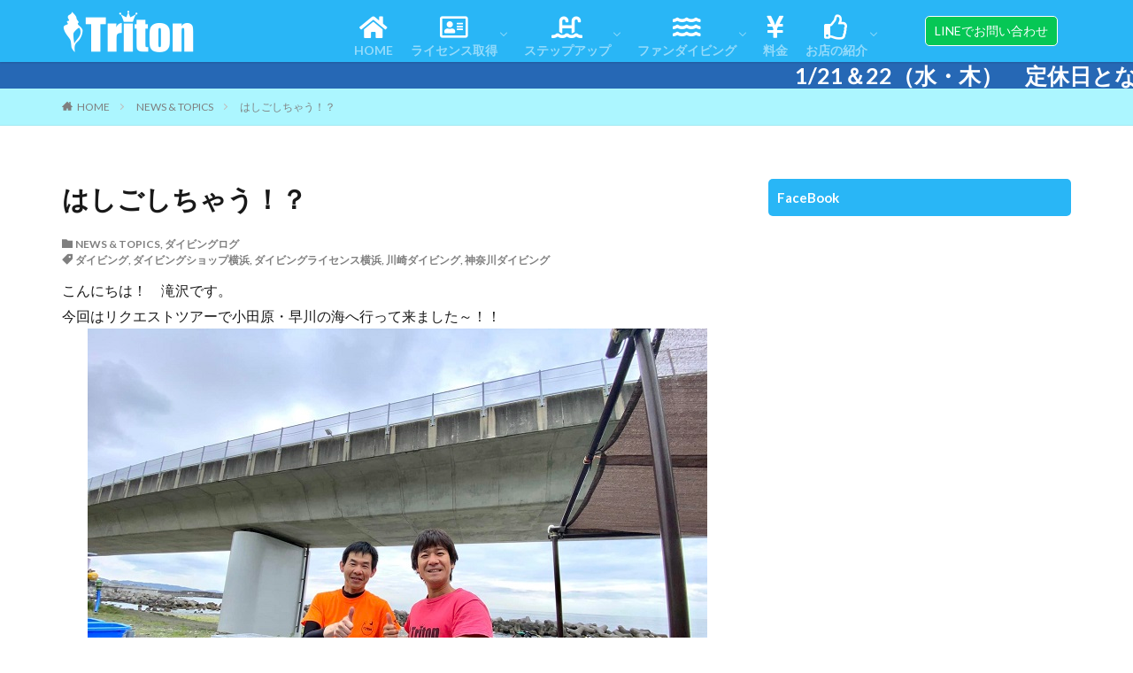

--- FILE ---
content_type: text/html; charset=UTF-8
request_url: https://dive-triton.jp/%E3%81%AF%E3%81%97%E3%81%94%E3%81%97%E3%81%A1%E3%82%83%E3%81%86%EF%BC%81%EF%BC%9F/
body_size: 17192
content:
<!DOCTYPE html>

<html lang="ja" prefix="og: http://ogp.me/ns#" class="t-html 
">

<head prefix="og: http://ogp.me/ns# fb: http://ogp.me/ns/fb# article: http://ogp.me/ns/article#">
<meta charset="UTF-8">
<title>はしごしちゃう！？│横浜ダイビングショップ【トリトン】横浜市</title>
<meta name='robots' content='max-image-preview:large' />
	<style>img:is([sizes="auto" i], [sizes^="auto," i]) { contain-intrinsic-size: 3000px 1500px }</style>
	<link rel='stylesheet' id='dashicons-css' href='https://dive-triton.jp/wp-includes/css/dashicons.min.css?ver=6.8.3' type='text/css' media='all' />
<link rel='stylesheet' id='thickbox-css' href='https://dive-triton.jp/wp-includes/js/thickbox/thickbox.css?ver=6.8.3' type='text/css' media='all' />
<link rel='stylesheet' id='wp-block-library-css' href='https://dive-triton.jp/wp-includes/css/dist/block-library/style.min.css?ver=6.8.3' type='text/css' media='all' />
<style id='classic-theme-styles-inline-css' type='text/css'>
/*! This file is auto-generated */
.wp-block-button__link{color:#fff;background-color:#32373c;border-radius:9999px;box-shadow:none;text-decoration:none;padding:calc(.667em + 2px) calc(1.333em + 2px);font-size:1.125em}.wp-block-file__button{background:#32373c;color:#fff;text-decoration:none}
</style>
<style id='global-styles-inline-css' type='text/css'>
:root{--wp--preset--aspect-ratio--square: 1;--wp--preset--aspect-ratio--4-3: 4/3;--wp--preset--aspect-ratio--3-4: 3/4;--wp--preset--aspect-ratio--3-2: 3/2;--wp--preset--aspect-ratio--2-3: 2/3;--wp--preset--aspect-ratio--16-9: 16/9;--wp--preset--aspect-ratio--9-16: 9/16;--wp--preset--color--black: #000000;--wp--preset--color--cyan-bluish-gray: #abb8c3;--wp--preset--color--white: #ffffff;--wp--preset--color--pale-pink: #f78da7;--wp--preset--color--vivid-red: #cf2e2e;--wp--preset--color--luminous-vivid-orange: #ff6900;--wp--preset--color--luminous-vivid-amber: #fcb900;--wp--preset--color--light-green-cyan: #7bdcb5;--wp--preset--color--vivid-green-cyan: #00d084;--wp--preset--color--pale-cyan-blue: #8ed1fc;--wp--preset--color--vivid-cyan-blue: #0693e3;--wp--preset--color--vivid-purple: #9b51e0;--wp--preset--gradient--vivid-cyan-blue-to-vivid-purple: linear-gradient(135deg,rgba(6,147,227,1) 0%,rgb(155,81,224) 100%);--wp--preset--gradient--light-green-cyan-to-vivid-green-cyan: linear-gradient(135deg,rgb(122,220,180) 0%,rgb(0,208,130) 100%);--wp--preset--gradient--luminous-vivid-amber-to-luminous-vivid-orange: linear-gradient(135deg,rgba(252,185,0,1) 0%,rgba(255,105,0,1) 100%);--wp--preset--gradient--luminous-vivid-orange-to-vivid-red: linear-gradient(135deg,rgba(255,105,0,1) 0%,rgb(207,46,46) 100%);--wp--preset--gradient--very-light-gray-to-cyan-bluish-gray: linear-gradient(135deg,rgb(238,238,238) 0%,rgb(169,184,195) 100%);--wp--preset--gradient--cool-to-warm-spectrum: linear-gradient(135deg,rgb(74,234,220) 0%,rgb(151,120,209) 20%,rgb(207,42,186) 40%,rgb(238,44,130) 60%,rgb(251,105,98) 80%,rgb(254,248,76) 100%);--wp--preset--gradient--blush-light-purple: linear-gradient(135deg,rgb(255,206,236) 0%,rgb(152,150,240) 100%);--wp--preset--gradient--blush-bordeaux: linear-gradient(135deg,rgb(254,205,165) 0%,rgb(254,45,45) 50%,rgb(107,0,62) 100%);--wp--preset--gradient--luminous-dusk: linear-gradient(135deg,rgb(255,203,112) 0%,rgb(199,81,192) 50%,rgb(65,88,208) 100%);--wp--preset--gradient--pale-ocean: linear-gradient(135deg,rgb(255,245,203) 0%,rgb(182,227,212) 50%,rgb(51,167,181) 100%);--wp--preset--gradient--electric-grass: linear-gradient(135deg,rgb(202,248,128) 0%,rgb(113,206,126) 100%);--wp--preset--gradient--midnight: linear-gradient(135deg,rgb(2,3,129) 0%,rgb(40,116,252) 100%);--wp--preset--font-size--small: 13px;--wp--preset--font-size--medium: 20px;--wp--preset--font-size--large: 36px;--wp--preset--font-size--x-large: 42px;--wp--preset--spacing--20: 0.44rem;--wp--preset--spacing--30: 0.67rem;--wp--preset--spacing--40: 1rem;--wp--preset--spacing--50: 1.5rem;--wp--preset--spacing--60: 2.25rem;--wp--preset--spacing--70: 3.38rem;--wp--preset--spacing--80: 5.06rem;--wp--preset--shadow--natural: 6px 6px 9px rgba(0, 0, 0, 0.2);--wp--preset--shadow--deep: 12px 12px 50px rgba(0, 0, 0, 0.4);--wp--preset--shadow--sharp: 6px 6px 0px rgba(0, 0, 0, 0.2);--wp--preset--shadow--outlined: 6px 6px 0px -3px rgba(255, 255, 255, 1), 6px 6px rgba(0, 0, 0, 1);--wp--preset--shadow--crisp: 6px 6px 0px rgba(0, 0, 0, 1);}:where(.is-layout-flex){gap: 0.5em;}:where(.is-layout-grid){gap: 0.5em;}body .is-layout-flex{display: flex;}.is-layout-flex{flex-wrap: wrap;align-items: center;}.is-layout-flex > :is(*, div){margin: 0;}body .is-layout-grid{display: grid;}.is-layout-grid > :is(*, div){margin: 0;}:where(.wp-block-columns.is-layout-flex){gap: 2em;}:where(.wp-block-columns.is-layout-grid){gap: 2em;}:where(.wp-block-post-template.is-layout-flex){gap: 1.25em;}:where(.wp-block-post-template.is-layout-grid){gap: 1.25em;}.has-black-color{color: var(--wp--preset--color--black) !important;}.has-cyan-bluish-gray-color{color: var(--wp--preset--color--cyan-bluish-gray) !important;}.has-white-color{color: var(--wp--preset--color--white) !important;}.has-pale-pink-color{color: var(--wp--preset--color--pale-pink) !important;}.has-vivid-red-color{color: var(--wp--preset--color--vivid-red) !important;}.has-luminous-vivid-orange-color{color: var(--wp--preset--color--luminous-vivid-orange) !important;}.has-luminous-vivid-amber-color{color: var(--wp--preset--color--luminous-vivid-amber) !important;}.has-light-green-cyan-color{color: var(--wp--preset--color--light-green-cyan) !important;}.has-vivid-green-cyan-color{color: var(--wp--preset--color--vivid-green-cyan) !important;}.has-pale-cyan-blue-color{color: var(--wp--preset--color--pale-cyan-blue) !important;}.has-vivid-cyan-blue-color{color: var(--wp--preset--color--vivid-cyan-blue) !important;}.has-vivid-purple-color{color: var(--wp--preset--color--vivid-purple) !important;}.has-black-background-color{background-color: var(--wp--preset--color--black) !important;}.has-cyan-bluish-gray-background-color{background-color: var(--wp--preset--color--cyan-bluish-gray) !important;}.has-white-background-color{background-color: var(--wp--preset--color--white) !important;}.has-pale-pink-background-color{background-color: var(--wp--preset--color--pale-pink) !important;}.has-vivid-red-background-color{background-color: var(--wp--preset--color--vivid-red) !important;}.has-luminous-vivid-orange-background-color{background-color: var(--wp--preset--color--luminous-vivid-orange) !important;}.has-luminous-vivid-amber-background-color{background-color: var(--wp--preset--color--luminous-vivid-amber) !important;}.has-light-green-cyan-background-color{background-color: var(--wp--preset--color--light-green-cyan) !important;}.has-vivid-green-cyan-background-color{background-color: var(--wp--preset--color--vivid-green-cyan) !important;}.has-pale-cyan-blue-background-color{background-color: var(--wp--preset--color--pale-cyan-blue) !important;}.has-vivid-cyan-blue-background-color{background-color: var(--wp--preset--color--vivid-cyan-blue) !important;}.has-vivid-purple-background-color{background-color: var(--wp--preset--color--vivid-purple) !important;}.has-black-border-color{border-color: var(--wp--preset--color--black) !important;}.has-cyan-bluish-gray-border-color{border-color: var(--wp--preset--color--cyan-bluish-gray) !important;}.has-white-border-color{border-color: var(--wp--preset--color--white) !important;}.has-pale-pink-border-color{border-color: var(--wp--preset--color--pale-pink) !important;}.has-vivid-red-border-color{border-color: var(--wp--preset--color--vivid-red) !important;}.has-luminous-vivid-orange-border-color{border-color: var(--wp--preset--color--luminous-vivid-orange) !important;}.has-luminous-vivid-amber-border-color{border-color: var(--wp--preset--color--luminous-vivid-amber) !important;}.has-light-green-cyan-border-color{border-color: var(--wp--preset--color--light-green-cyan) !important;}.has-vivid-green-cyan-border-color{border-color: var(--wp--preset--color--vivid-green-cyan) !important;}.has-pale-cyan-blue-border-color{border-color: var(--wp--preset--color--pale-cyan-blue) !important;}.has-vivid-cyan-blue-border-color{border-color: var(--wp--preset--color--vivid-cyan-blue) !important;}.has-vivid-purple-border-color{border-color: var(--wp--preset--color--vivid-purple) !important;}.has-vivid-cyan-blue-to-vivid-purple-gradient-background{background: var(--wp--preset--gradient--vivid-cyan-blue-to-vivid-purple) !important;}.has-light-green-cyan-to-vivid-green-cyan-gradient-background{background: var(--wp--preset--gradient--light-green-cyan-to-vivid-green-cyan) !important;}.has-luminous-vivid-amber-to-luminous-vivid-orange-gradient-background{background: var(--wp--preset--gradient--luminous-vivid-amber-to-luminous-vivid-orange) !important;}.has-luminous-vivid-orange-to-vivid-red-gradient-background{background: var(--wp--preset--gradient--luminous-vivid-orange-to-vivid-red) !important;}.has-very-light-gray-to-cyan-bluish-gray-gradient-background{background: var(--wp--preset--gradient--very-light-gray-to-cyan-bluish-gray) !important;}.has-cool-to-warm-spectrum-gradient-background{background: var(--wp--preset--gradient--cool-to-warm-spectrum) !important;}.has-blush-light-purple-gradient-background{background: var(--wp--preset--gradient--blush-light-purple) !important;}.has-blush-bordeaux-gradient-background{background: var(--wp--preset--gradient--blush-bordeaux) !important;}.has-luminous-dusk-gradient-background{background: var(--wp--preset--gradient--luminous-dusk) !important;}.has-pale-ocean-gradient-background{background: var(--wp--preset--gradient--pale-ocean) !important;}.has-electric-grass-gradient-background{background: var(--wp--preset--gradient--electric-grass) !important;}.has-midnight-gradient-background{background: var(--wp--preset--gradient--midnight) !important;}.has-small-font-size{font-size: var(--wp--preset--font-size--small) !important;}.has-medium-font-size{font-size: var(--wp--preset--font-size--medium) !important;}.has-large-font-size{font-size: var(--wp--preset--font-size--large) !important;}.has-x-large-font-size{font-size: var(--wp--preset--font-size--x-large) !important;}
:where(.wp-block-post-template.is-layout-flex){gap: 1.25em;}:where(.wp-block-post-template.is-layout-grid){gap: 1.25em;}
:where(.wp-block-columns.is-layout-flex){gap: 2em;}:where(.wp-block-columns.is-layout-grid){gap: 2em;}
:root :where(.wp-block-pullquote){font-size: 1.5em;line-height: 1.6;}
</style>
<link rel='stylesheet' id='contact-form-7-css' href='https://dive-triton.jp/wp-content/plugins/contact-form-7/includes/css/styles.css?ver=6.1.4' type='text/css' media='all' />
<script type="text/javascript" src="https://dive-triton.jp/wp-includes/js/jquery/jquery.min.js?ver=3.7.1" id="jquery-core-js"></script>
<script type="text/javascript" src="https://dive-triton.jp/wp-includes/js/jquery/jquery-migrate.min.js?ver=3.4.1" id="jquery-migrate-js"></script>
<link rel="https://api.w.org/" href="https://dive-triton.jp/wp-json/" /><link rel="alternate" title="JSON" type="application/json" href="https://dive-triton.jp/wp-json/wp/v2/posts/15840" /><link rel="alternate" title="oEmbed (JSON)" type="application/json+oembed" href="https://dive-triton.jp/wp-json/oembed/1.0/embed?url=https%3A%2F%2Fdive-triton.jp%2F%25e3%2581%25af%25e3%2581%2597%25e3%2581%2594%25e3%2581%2597%25e3%2581%25a1%25e3%2582%2583%25e3%2581%2586%25ef%25bc%2581%25ef%25bc%259f%2F" />
<link rel="alternate" title="oEmbed (XML)" type="text/xml+oembed" href="https://dive-triton.jp/wp-json/oembed/1.0/embed?url=https%3A%2F%2Fdive-triton.jp%2F%25e3%2581%25af%25e3%2581%2597%25e3%2581%2594%25e3%2581%2597%25e3%2581%25a1%25e3%2582%2583%25e3%2581%2586%25ef%25bc%2581%25ef%25bc%259f%2F&#038;format=xml" />
<meta name="thumbnail" content="https://dive-triton.jp/wp-content/uploads/trsfvbywrhtfg.jpg" /><link rel="amphtml" href="https://dive-triton.jp/%e3%81%af%e3%81%97%e3%81%94%e3%81%97%e3%81%a1%e3%82%83%e3%81%86%ef%bc%81%ef%bc%9f/?type=AMP">
<link class="css-async" rel href="https://dive-triton.jp/wp-content/themes/the-thor/css/icon.min.css">
<link class="css-async" rel href="https://fonts.googleapis.com/css?family=Lato:100,300,400,700,900">
<link class="css-async" rel href="https://fonts.googleapis.com/css?family=Fjalla+One">
<link class="css-async" rel href="https://fonts.googleapis.com/css?family=Noto+Sans+JP:100,200,300,400,500,600,700,800,900">
<link rel="stylesheet" href="https://dive-triton.jp/wp-content/themes/the-thor/style.min.css">
<link rel="stylesheet" href="https://dive-triton.jp/wp-content/themes/the-thor-child/style-user.css?1741843817">
<link rel="canonical" href="https://dive-triton.jp/%e3%81%af%e3%81%97%e3%81%94%e3%81%97%e3%81%a1%e3%82%83%e3%81%86%ef%bc%81%ef%bc%9f/" />
<script src="https://ajax.googleapis.com/ajax/libs/jquery/1.12.4/jquery.min.js"></script>
<meta http-equiv="X-UA-Compatible" content="IE=edge">
<meta name="viewport" content="width=device-width, initial-scale=1, viewport-fit=cover"/>
<style>
.widget.widget_nav_menu ul.menu{border-color: rgba(41,182,246,0.15);}.widget.widget_nav_menu ul.menu li{border-color: rgba(41,182,246,0.75);}.widget.widget_nav_menu ul.menu .sub-menu li{border-color: rgba(41,182,246,0.15);}.widget.widget_nav_menu ul.menu .sub-menu li .sub-menu li:first-child{border-color: rgba(41,182,246,0.15);}.widget.widget_nav_menu ul.menu li a:hover{background-color: rgba(41,182,246,0.75);}.widget.widget_nav_menu ul.menu .current-menu-item > a{background-color: rgba(41,182,246,0.75);}.widget.widget_nav_menu ul.menu li .sub-menu li a:before {color:#29b6f6;}.widget.widget_nav_menu ul.menu li a{background-color:#29b6f6;}.widget.widget_nav_menu ul.menu .sub-menu a:hover{color:#29b6f6;}.widget.widget_nav_menu ul.menu .sub-menu .current-menu-item a{color:#29b6f6;}.widget.widget_categories ul{border-color: rgba(41,182,246,0.15);}.widget.widget_categories ul li{border-color: rgba(41,182,246,0.75);}.widget.widget_categories ul .children li{border-color: rgba(41,182,246,0.15);}.widget.widget_categories ul .children li .children li:first-child{border-color: rgba(41,182,246,0.15);}.widget.widget_categories ul li a:hover{background-color: rgba(41,182,246,0.75);}.widget.widget_categories ul .current-menu-item > a{background-color: rgba(41,182,246,0.75);}.widget.widget_categories ul li .children li a:before {color:#29b6f6;}.widget.widget_categories ul li a{background-color:#29b6f6;}.widget.widget_categories ul .children a:hover{color:#29b6f6;}.widget.widget_categories ul .children .current-menu-item a{color:#29b6f6;}.widgetSearch__input:hover{border-color:#29b6f6;}.widgetCatTitle{background-color:#29b6f6;}.widgetCatTitle__inner{background-color:#29b6f6;}.widgetSearch__submit:hover{background-color:#29b6f6;}.widgetProfile__sns{background-color:#29b6f6;}.widget.widget_calendar .calendar_wrap tbody a:hover{background-color:#29b6f6;}.widget ul li a:hover{color:#29b6f6;}.widget.widget_rss .rsswidget:hover{color:#29b6f6;}.widget.widget_tag_cloud a:hover{background-color:#29b6f6;}.widget select:hover{border-color:#29b6f6;}.widgetSearch__checkLabel:hover:after{border-color:#29b6f6;}.widgetSearch__check:checked .widgetSearch__checkLabel:before, .widgetSearch__check:checked + .widgetSearch__checkLabel:before{border-color:#29b6f6;}.widgetTab__item.current{border-top-color:#29b6f6;}.widgetTab__item:hover{border-top-color:#29b6f6;}.searchHead__title{background-color:#29b6f6;}.searchHead__submit:hover{color:#29b6f6;}.menuBtn__close:hover{color:#29b6f6;}.menuBtn__link:hover{color:#29b6f6;}@media only screen and (min-width: 992px){.menuBtn__link {background-color:#29b6f6;}}.t-headerCenter .menuBtn__link:hover{color:#29b6f6;}.searchBtn__close:hover{color:#29b6f6;}.searchBtn__link:hover{color:#29b6f6;}.breadcrumb__item a:hover{color:#29b6f6;}.pager__item{color:#29b6f6;}.pager__item:hover, .pager__item-current{background-color:#29b6f6; color:#fff;}.page-numbers{color:#29b6f6;}.page-numbers:hover, .page-numbers.current{background-color:#29b6f6; color:#fff;}.pagePager__item{color:#29b6f6;}.pagePager__item:hover, .pagePager__item-current{background-color:#29b6f6; color:#fff;}.heading a:hover{color:#29b6f6;}.eyecatch__cat{background-color:#29b6f6;}.the__category{background-color:#29b6f6;}.dateList__item a:hover{color:#29b6f6;}.controllerFooter__item:last-child{background-color:#29b6f6;}.controllerFooter__close{background-color:#29b6f6;}.bottomFooter__topBtn{background-color:#29b6f6;}.mask-color{background-color:#29b6f6;}.mask-colorgray{background-color:#29b6f6;}.pickup3__item{background-color:#29b6f6;}.categoryBox__title{color:#29b6f6;}.comments__list .comment-meta{background-color:#29b6f6;}.comment-respond .submit{background-color:#29b6f6;}.prevNext__pop{background-color:#29b6f6;}.swiper-pagination-bullet-active{background-color:#29b6f6;}.swiper-slider .swiper-button-next, .swiper-slider .swiper-container-rtl .swiper-button-prev, .swiper-slider .swiper-button-prev, .swiper-slider .swiper-container-rtl .swiper-button-next	{background-color:#29b6f6;}body{background:#ffffff;}.infoHead{background-color:#2668b5;}.t-headerColor .l-header{background-color:#29b6f6;}.t-headerColor .globalNavi::before{background: -webkit-gradient(linear,left top,right top,color-stop(0%,rgba(255,255,255,0)),color-stop(100%,#29b6f6));}.t-headerColor .subNavi__link-pickup:hover{color:#29b6f6;}.snsFooter{background-color:#29b6f6}.widget-main .heading.heading-widget{background-color:#29b6f6}.widget-main .heading.heading-widgetsimple{background-color:#29b6f6}.widget-main .heading.heading-widgetsimplewide{background-color:#29b6f6}.widget-main .heading.heading-widgetwide{background-color:#29b6f6}.widget-main .heading.heading-widgetbottom:before{border-color:#29b6f6}.widget-main .heading.heading-widgetborder{border-color:#29b6f6}.widget-main .heading.heading-widgetborder::before,.widget-main .heading.heading-widgetborder::after{background-color:#29b6f6}.widget-side .heading.heading-widget{background-color:#29b6f6}.widget-side .heading.heading-widgetsimple{background-color:#29b6f6}.widget-side .heading.heading-widgetsimplewide{background-color:#29b6f6}.widget-side .heading.heading-widgetwide{background-color:#29b6f6}.widget-side .heading.heading-widgetbottom:before{border-color:#29b6f6}.widget-side .heading.heading-widgetborder{border-color:#29b6f6}.widget-side .heading.heading-widgetborder::before,.widget-side .heading.heading-widgetborder::after{background-color:#29b6f6}.widget-foot .heading.heading-widget{background-color:#29b6f6}.widget-foot .heading.heading-widgetsimple{background-color:#29b6f6}.widget-foot .heading.heading-widgetsimplewide{background-color:#29b6f6}.widget-foot .heading.heading-widgetwide{background-color:#29b6f6}.widget-foot .heading.heading-widgetbottom:before{border-color:#29b6f6}.widget-foot .heading.heading-widgetborder{border-color:#29b6f6}.widget-foot .heading.heading-widgetborder::before,.widget-foot .heading.heading-widgetborder::after{background-color:#29b6f6}.widget-menu .heading.heading-widget{background-color:#29b6f6}.widget-menu .heading.heading-widgetsimple{background-color:#29b6f6}.widget-menu .heading.heading-widgetsimplewide{background-color:#29b6f6}.widget-menu .heading.heading-widgetwide{background-color:#29b6f6}.widget-menu .heading.heading-widgetbottom:before{border-color:#29b6f6}.widget-menu .heading.heading-widgetborder{border-color:#29b6f6}.widget-menu .heading.heading-widgetborder::before,.widget-menu .heading.heading-widgetborder::after{background-color:#29b6f6}.swiper-slider{height: 300px;}@media only screen and (min-width: 768px){.swiper-slider {height: 500px;}}.rankingBox__bg{background-color:#29b6f6}.commonCtr__bg.mask.mask-color{background-color:#ffffff}.the__ribbon{background-color:#ff4747}.the__ribbon:after{border-left-color:#ff4747; border-right-color:#ff4747}.eyecatch__link.eyecatch__link-mask:hover::after {background-color: rgba(255,255,255,0.5);}.eyecatch__link.eyecatch__link-maskzoom:hover::after {background-color: rgba(255,255,255,0.5);}.eyecatch__link.eyecatch__link-maskzoomrotate:hover::after {background-color: rgba(255,255,255,0.5);}.content .afTagBox__btnDetail{background-color:#29b6f6;}.widget .widgetAfTag__btnDetail{background-color:#29b6f6;}.content .afTagBox__btnAf{background-color:#29b6f6;}.widget .widgetAfTag__btnAf{background-color:#29b6f6;}.content a{color:#4f8cbb;}.phrase a{color:#4f8cbb;}.content .sitemap li a:hover{color:#4f8cbb;}.content h2 a:hover,.content h3 a:hover,.content h4 a:hover,.content h5 a:hover{color:#4f8cbb;}.content ul.menu li a:hover{color:#4f8cbb;}.content .es-LiconBox:before{background-color:#a83f3f;}.content .es-LiconCircle:before{background-color:#a83f3f;}.content .es-BTiconBox:before{background-color:#a83f3f;}.content .es-BTiconCircle:before{background-color:#a83f3f;}.content .es-BiconObi{border-color:#a83f3f;}.content .es-BiconCorner:before{background-color:#a83f3f;}.content .es-BiconCircle:before{background-color:#a83f3f;}.content .es-BmarkHatena::before{background-color:#005293;}.content .es-BmarkExcl::before{background-color:#b60105;}.content .es-BmarkQ::before{background-color:#005293;}.content .es-BmarkQ::after{border-top-color:#005293;}.content .es-BmarkA::before{color:#b60105;}.content .es-BsubTradi::before{color:#ffffff;background-color:#b60105;border-color:#b60105;}.btn__link-primary{color:#ffffff; background-color:#29b6f6;}.content .btn__link-primary{color:#ffffff; background-color:#29b6f6;}.searchBtn__contentInner .btn__link-search{color:#ffffff; background-color:#29b6f6;}.btn__link-secondary{color:#ffffff; background-color:#3f3f3f;}.content .btn__link-secondary{color:#ffffff; background-color:#3f3f3f;}.btn__link-search{color:#ffffff; background-color:#3f3f3f;}.btn__link-normal{color:#29b6f6;}.content .btn__link-normal{color:#29b6f6;}.btn__link-normal:hover{background-color:#29b6f6;}.content .btn__link-normal:hover{background-color:#29b6f6;}.comments__list .comment-reply-link{color:#29b6f6;}.comments__list .comment-reply-link:hover{background-color:#29b6f6;}@media only screen and (min-width: 992px){.subNavi__link-pickup{color:#29b6f6;}}@media only screen and (min-width: 992px){.subNavi__link-pickup:hover{background-color:#29b6f6;}}.content h2{color:#191919}.content h3{color:#191919}.content h4{color:#191919}.content h5{color:#191919}.content ul > li::before{color:#a83f3f;}.content ul{color:#191919;}.content ol > li::before{color:#a83f3f; border-color:#a83f3f;}.content ol > li > ol > li::before{background-color:#a83f3f; border-color:#a83f3f;}.content ol > li > ol > li > ol > li::before{color:#a83f3f; border-color:#a83f3f;}.content ol{color:#191919;}.content .balloon .balloon__text{color:#191919; background-color:#f2f2f2;}.content .balloon .balloon__text-left:before{border-left-color:#f2f2f2;}.content .balloon .balloon__text-right:before{border-right-color:#f2f2f2;}.content .balloon-boder .balloon__text{color:#191919; background-color:#ffffff;  border-color:#d8d8d8;}.content .balloon-boder .balloon__text-left:before{border-left-color:#d8d8d8;}.content .balloon-boder .balloon__text-left:after{border-left-color:#ffffff;}.content .balloon-boder .balloon__text-right:before{border-right-color:#d8d8d8;}.content .balloon-boder .balloon__text-right:after{border-right-color:#ffffff;}.content blockquote{color:#191919; background-color:#f2f2f2;}.content blockquote::before{color:#d8d8d8;}.content table{color:#191919; border-top-color:#E5E5E5; border-left-color:#E5E5E5;}.content table th{background:#7f7f7f; color:#ffffff; ;border-right-color:#E5E5E5; border-bottom-color:#E5E5E5;}.content table td{background:#ffffff; ;border-right-color:#E5E5E5; border-bottom-color:#E5E5E5;}.content table tr:nth-child(odd) td{background-color:#f2f2f2;}
</style>
<link rel="icon" href="https://dive-triton.jp/wp-content/uploads/cropped-site_icon-32x32.png" sizes="32x32" />
<link rel="icon" href="https://dive-triton.jp/wp-content/uploads/cropped-site_icon-192x192.png" sizes="192x192" />
<link rel="apple-touch-icon" href="https://dive-triton.jp/wp-content/uploads/cropped-site_icon-180x180.png" />
<meta name="msapplication-TileImage" content="https://dive-triton.jp/wp-content/uploads/cropped-site_icon-270x270.png" />
		<style type="text/css" id="wp-custom-css">
			/*******************************/
/*TOP PAGE のタイトルのアニメーション*/
/*******************************/
/*静止画の場合*/
.fadein {
    opacity: 0;
    animation: fadein 2s ease forwards;
}
@keyframes fadein {
    100% {  opacity: 1;	 transform: translateY(-30px); }
}
/*以下遅延の指定*/
.fade-in01 {animation-delay: 1s;}
.fade-in02 {animation-delay: 2s;}
.fade-in03 {animation-delay: 3s;}

/*スライドショーの場合*/
.anm-wrap {
  position: relative;
  max-width: 640px;
  margin: 0 auto;
}
.anm-text, .anm-sub, .anm-button {
  /*position: absolute;*/
  width: 100%;
  left: 0;
  text-align: center;
  color: white;
}
.anm-text {
  /*top: 20%;*/
  font-size: 4rem;
}
.anm-sub {
  /*top: 55%;*/
  font-size: 2rem;
}
.anm-button {
  /*top: 75%;*/
  padding: 15px 20px;
  box-sizing: border-box;
  text-align: center;
  text-decoration: none;
  transition: all .25s ease;
}
.swiper-slide-active .anm-text {
  animation: slideFromRight 1.5s ease 0s 1 normal;
}
.swiper-slide-active .anm-sub {
  animation: slideFromRightSub 2.0s ease 0s 1 normal;
}
.swiper-slide-active .anm-button {
  animation: slideFromRightBtn 2.5s ease 0s 1 normal;
}
@keyframes slideFromRight {
  0%, 65% {
    transform: translateY(50px);
    opacity: 0;
  }
  100% {
    transform: translateY(0px);
    opacity: 1;
  }
}
@keyframes slideFromRightSub {
  0%, 65% {
    transform: translateY(50px);
    opacity: 0;
  }
  100% {
    transform: translateY(0px);
    opacity: 1;
  }
}
@keyframes slideFromRightBtn {
  0%, 65% {
    transform: translateY(50px);
    opacity: 0;
  }
  100% {
    transform: translateY(0px);
    opacity: 1;
  }
}

/*******************************/
/*FOOTERエリアの設定*/
/*******************************/
.l-footer .bottomFooter {
     background: #29b6f6; /* フッターエリアの背景色 */
}
.bottomFooter__list li {
     color: #fff; /* フッターメニューの文字色 */
}
.bottomFooter__list li a:hover{
     border-color: #fff; /* フッターメニューホバー時の下線色 */
}
.bottomFooter__copyright {
     color: #fff; /* コピーライトの文字色 */
}
.bottomFooter__link{
     color: #fff; /* コピーライトリンクの文字色 */
}		</style>
		<meta property="og:site_name" content="横浜ダイビングショップ【トリトン】横浜市" />
<meta property="og:type" content="article" />
<meta property="og:title" content="はしごしちゃう！？" />
<meta property="og:description" content="こんにちは！　滝沢です。 今回はリクエス [&hellip;]" />
<meta property="og:url" content="https://dive-triton.jp/%e3%81%af%e3%81%97%e3%81%94%e3%81%97%e3%81%a1%e3%82%83%e3%81%86%ef%bc%81%ef%bc%9f/" />
<meta property="og:image" content="https://dive-triton.jp/wp-content/uploads/trsfvbywrhtfg.jpg" />
<meta name="twitter:card" content="summary" />
<meta property="fb:admins" content="divingshoptriton" />

<PageMap>
	<DataObject type="thumbnail">
		<Attribute name="src" value="https://dive-triton.jp/wp-content/uploads/google_thumbnail_01.jpg"/>
		<Attribute name="width" value="100"/>
		<Attribute name="height" value="130"/>
	</DataObject>
</PageMap>
<meta name="thumbnail" content="https://dive-triton.jp/wp-content/uploads/google_thumbnail_01.jpg" />
</head>
<body class="t-meiryo t-logoSp40 t-logoPc50 t-naviNoneSp t-headerColor t-footerFixed" id="top">
    <header class="l-header l-header-shadow"> <div class="container container-header"><p class="siteTitle"><a class="siteTitle__link" href="https://dive-triton.jp"><img class="siteTitle__logo" src="https://dive-triton.jp/wp-content/uploads/triton_logo_wt_600.png" alt="横浜ダイビングショップ【トリトン】横浜市" width="600" height="200" >  </a></p><nav class="globalNavi u-none-sp"><div class="globalNavi__inner"><ul class="globalNavi__list"><li id="menu-item-51" class="menu-item menu-item-type-custom menu-item-object-custom menu-item-home menu-item-51"><a href="https://dive-triton.jp/"><i class="fas fa-home"></i><br />HOME</a></li><li id="menu-item-12675" class="menu-item menu-item-type-post_type menu-item-object-page menu-item-has-children menu-item-12675"><a href="https://dive-triton.jp/owd_top/"><i class="far fa-address-card"></i><br />ライセンス取得</a><ul class="sub-menu"><li id="menu-item-252" class="menu-item menu-item-type-post_type menu-item-object-page menu-item-252"><a href="https://dive-triton.jp/%e3%82%b3%e3%83%bc%e3%82%b9%e3%81%ae%e6%b5%81%e3%82%8c/">コースの流れ</a></li><li id="menu-item-341" class="menu-item menu-item-type-post_type menu-item-object-page menu-item-341"><a href="https://dive-triton.jp/faq/">よくある質問</a></li><li id="menu-item-340" class="menu-item menu-item-type-post_type menu-item-object-page menu-item-340"><a href="https://dive-triton.jp/voice/">お客様の声</a></li><li id="menu-item-292" class="menu-item menu-item-type-post_type menu-item-object-page menu-item-292"><a href="https://dive-triton.jp/exp_diving/">体験ダイビング</a></li><li id="menu-item-290" class="menu-item menu-item-type-post_type menu-item-object-page menu-item-290"><a href="https://dive-triton.jp/snorkeling/">スノーケリング＆スキンダイビング</a></li><li id="menu-item-291" class="menu-item menu-item-type-custom menu-item-object-custom menu-item-291"><a href="/category/certifiedlist/">認定者一覧</a></li></ul></li><li id="menu-item-248" class="menu-item menu-item-type-post_type menu-item-object-page menu-item-has-children menu-item-248"><a href="https://dive-triton.jp/stepup_top/"><i class="fas fa-swimming-pool"></i><br />ステップアップ</a><ul class="sub-menu"><li id="menu-item-14967" class="menu-item menu-item-type-post_type menu-item-object-page menu-item-14967"><a href="https://dive-triton.jp/%e3%83%aa%e3%83%95%e3%83%ac%e3%83%83%e3%82%b7%e3%83%a5%e3%82%b3%e3%83%bc%e3%82%b9/">リフレッシュコース</a></li><li id="menu-item-270" class="menu-item menu-item-type-post_type menu-item-object-page menu-item-270"><a href="https://dive-triton.jp/stepup_top/aow/">アドバンスドOWコース</a></li><li id="menu-item-297" class="menu-item menu-item-type-post_type menu-item-object-page menu-item-297"><a href="https://dive-triton.jp/stepup_top/%e3%82%b9%e3%83%9a%e3%82%b7%e3%83%a3%e3%83%ab%e3%83%86%e3%82%a3%e3%82%b3%e3%83%bc%e3%82%b9/">スペシャルティコース</a></li><li id="menu-item-316" class="menu-item menu-item-type-post_type menu-item-object-page menu-item-316"><a href="https://dive-triton.jp/stepup_top/red/">レスキューダイバーコース</a></li><li id="menu-item-312" class="menu-item menu-item-type-post_type menu-item-object-page menu-item-312"><a href="https://dive-triton.jp/stepup_top/efr/">エマージェンシー・ファースト・レスポンス</a></li><li id="menu-item-315" class="menu-item menu-item-type-post_type menu-item-object-page menu-item-315"><a href="https://dive-triton.jp/stepup_top/msd/">マスタースクーバダイバー</a></li><li id="menu-item-313" class="menu-item menu-item-type-post_type menu-item-object-page menu-item-313"><a href="https://dive-triton.jp/stepup_top/dmc/">ダイブマスターコース</a></li><li id="menu-item-314" class="menu-item menu-item-type-post_type menu-item-object-page menu-item-314"><a href="https://dive-triton.jp/stepup_top/tec/">テクニカルダイビング</a></li></ul></li><li id="menu-item-247" class="menu-item menu-item-type-post_type menu-item-object-page menu-item-has-children menu-item-247"><a href="https://dive-triton.jp/fundiving_top/"><i class="fas fa-water"></i><br />ファンダイビング</a><ul class="sub-menu"><li id="menu-item-322" class="menu-item menu-item-type-post_type menu-item-object-page menu-item-322"><a href="https://dive-triton.jp/fundiving_top/osusume/">おすすめツアー</a></li><li id="menu-item-321" class="menu-item menu-item-type-post_type menu-item-object-page menu-item-321"><a href="https://dive-triton.jp/fundiving_top/after_dive/">アフターダイブ</a></li><li id="menu-item-14937" class="menu-item menu-item-type-post_type menu-item-object-page menu-item-14937"><a href="https://dive-triton.jp/%e3%83%84%e3%82%a2%e3%83%bc%e3%82%b9%e3%82%b1%e3%82%b8%e3%83%a5%e3%83%bc%e3%83%ab/">ツアースケジュール</a></li><li id="menu-item-273" class="menu-item menu-item-type-post_type menu-item-object-page menu-item-273"><a href="https://dive-triton.jp/fundiving_top/divingareamap/">ダイビングエリアマップ</a></li><li id="menu-item-284" class="menu-item menu-item-type-custom menu-item-object-custom menu-item-284"><a href="/category/Tritonログ">ダイビング・ログ</a></li></ul></li><li id="menu-item-246" class="menu-item menu-item-type-post_type menu-item-object-page menu-item-246"><a href="https://dive-triton.jp/%e6%96%99%e9%87%91/"><i class="fas fa-yen-sign"></i><br />料金</a></li><li id="menu-item-245" class="menu-item menu-item-type-post_type menu-item-object-page menu-item-has-children menu-item-245"><a href="https://dive-triton.jp/aboutus_top/"><i class="far fa-thumbs-up"></i><br />お店の紹介</a><ul class="sub-menu"><li id="menu-item-20660" class="menu-item menu-item-type-custom menu-item-object-custom menu-item-20660"><a href="https://dive-triton.jp/aboutus_top/#access_ttl">アクセス</a></li><li id="menu-item-276" class="menu-item menu-item-type-post_type menu-item-object-page menu-item-276"><a href="https://dive-triton.jp/aboutus_top/staff/">スタッフ紹介</a></li><li id="menu-item-333" class="menu-item menu-item-type-post_type menu-item-object-page menu-item-333"><a href="https://dive-triton.jp/aboutus_top/equipment_sales/">器材販売＆メンテナンス</a></li></ul></li></ul></div></nav><nav class="subNavi"> <ul class="subNavi__list"><li class="subNavi__item"><a class="subNavi__link subNavi__link-pickup" href="https://line.me/R/ti/p/%40lvk7068l">LINEでお問い合わせ</a></li></ul></nav><div class="menuBtn u-none-pc">  <input class="menuBtn__checkbox" id="menuBtn-checkbox" type="checkbox">  <label class="menuBtn__link menuBtn__link-text icon-menu" for="menuBtn-checkbox"></label>  <label class="menuBtn__unshown" for="menuBtn-checkbox"></label>  <div class="menuBtn__content"> <div class="menuBtn__scroll"><label class="menuBtn__close" for="menuBtn-checkbox"><i class="icon-close"></i>CLOSE</label><div class="menuBtn__contentInner"><nav class="menuBtn__navi u-none-pc"><div class="btn btn-center"><a class="btn__link btn__link-normal" href="https://line.me/R/ti/p/%40lvk7068l">LINEでお問い合わせ</a></div> <ul class="menuBtn__naviList"> </ul></nav>  <aside class="widget_text widget widget-menu widget_custom_html"><div class="textwidget custom-html-widget"><div class="for_SP" style="text-align:center;"><p style="font-size:2em; font-weight:b older;"><a href="tel:09048264893"><i class="fas fa-phone-square-alt"></i> 090-4826-4893</span></a></p><p>OPEN：月〜土曜日：13:00～20:00<br>日曜日：13:00～18:00<br>(※定休日：水曜日)</p></div></div></aside><aside class="widget widget-menu widget_nav_menu"><h2 class="heading heading-widget">MAIN MENU</h2><div class="menu-main-menu-container"><ul id="menu-main-menu-1" class="menu"><li class="menu-item menu-item-type-custom menu-item-object-custom menu-item-home menu-item-51"><a href="https://dive-triton.jp/"><i class="fas fa-home"></i><br />HOME</a></li><li class="menu-item menu-item-type-post_type menu-item-object-page menu-item-has-children menu-item-12675"><a href="https://dive-triton.jp/owd_top/"><i class="far fa-address-card"></i><br />ライセンス取得</a><ul class="sub-menu"><li class="menu-item menu-item-type-post_type menu-item-object-page menu-item-252"><a href="https://dive-triton.jp/%e3%82%b3%e3%83%bc%e3%82%b9%e3%81%ae%e6%b5%81%e3%82%8c/">コースの流れ</a></li><li class="menu-item menu-item-type-post_type menu-item-object-page menu-item-341"><a href="https://dive-triton.jp/faq/">よくある質問</a></li><li class="menu-item menu-item-type-post_type menu-item-object-page menu-item-340"><a href="https://dive-triton.jp/voice/">お客様の声</a></li><li class="menu-item menu-item-type-post_type menu-item-object-page menu-item-292"><a href="https://dive-triton.jp/exp_diving/">体験ダイビング</a></li><li class="menu-item menu-item-type-post_type menu-item-object-page menu-item-290"><a href="https://dive-triton.jp/snorkeling/">スノーケリング＆スキンダイビング</a></li><li class="menu-item menu-item-type-custom menu-item-object-custom menu-item-291"><a href="/category/certifiedlist/">認定者一覧</a></li></ul></li><li class="menu-item menu-item-type-post_type menu-item-object-page menu-item-has-children menu-item-248"><a href="https://dive-triton.jp/stepup_top/"><i class="fas fa-swimming-pool"></i><br />ステップアップ</a><ul class="sub-menu"><li class="menu-item menu-item-type-post_type menu-item-object-page menu-item-14967"><a href="https://dive-triton.jp/%e3%83%aa%e3%83%95%e3%83%ac%e3%83%83%e3%82%b7%e3%83%a5%e3%82%b3%e3%83%bc%e3%82%b9/">リフレッシュコース</a></li><li class="menu-item menu-item-type-post_type menu-item-object-page menu-item-270"><a href="https://dive-triton.jp/stepup_top/aow/">アドバンスドOWコース</a></li><li class="menu-item menu-item-type-post_type menu-item-object-page menu-item-297"><a href="https://dive-triton.jp/stepup_top/%e3%82%b9%e3%83%9a%e3%82%b7%e3%83%a3%e3%83%ab%e3%83%86%e3%82%a3%e3%82%b3%e3%83%bc%e3%82%b9/">スペシャルティコース</a></li><li class="menu-item menu-item-type-post_type menu-item-object-page menu-item-316"><a href="https://dive-triton.jp/stepup_top/red/">レスキューダイバーコース</a></li><li class="menu-item menu-item-type-post_type menu-item-object-page menu-item-312"><a href="https://dive-triton.jp/stepup_top/efr/">エマージェンシー・ファースト・レスポンス</a></li><li class="menu-item menu-item-type-post_type menu-item-object-page menu-item-315"><a href="https://dive-triton.jp/stepup_top/msd/">マスタースクーバダイバー</a></li><li class="menu-item menu-item-type-post_type menu-item-object-page menu-item-313"><a href="https://dive-triton.jp/stepup_top/dmc/">ダイブマスターコース</a></li><li class="menu-item menu-item-type-post_type menu-item-object-page menu-item-314"><a href="https://dive-triton.jp/stepup_top/tec/">テクニカルダイビング</a></li></ul></li><li class="menu-item menu-item-type-post_type menu-item-object-page menu-item-has-children menu-item-247"><a href="https://dive-triton.jp/fundiving_top/"><i class="fas fa-water"></i><br />ファンダイビング</a><ul class="sub-menu"><li class="menu-item menu-item-type-post_type menu-item-object-page menu-item-322"><a href="https://dive-triton.jp/fundiving_top/osusume/">おすすめツアー</a></li><li class="menu-item menu-item-type-post_type menu-item-object-page menu-item-321"><a href="https://dive-triton.jp/fundiving_top/after_dive/">アフターダイブ</a></li><li class="menu-item menu-item-type-post_type menu-item-object-page menu-item-14937"><a href="https://dive-triton.jp/%e3%83%84%e3%82%a2%e3%83%bc%e3%82%b9%e3%82%b1%e3%82%b8%e3%83%a5%e3%83%bc%e3%83%ab/">ツアースケジュール</a></li><li class="menu-item menu-item-type-post_type menu-item-object-page menu-item-273"><a href="https://dive-triton.jp/fundiving_top/divingareamap/">ダイビングエリアマップ</a></li><li class="menu-item menu-item-type-custom menu-item-object-custom menu-item-284"><a href="/category/Tritonログ">ダイビング・ログ</a></li></ul></li><li class="menu-item menu-item-type-post_type menu-item-object-page menu-item-246"><a href="https://dive-triton.jp/%e6%96%99%e9%87%91/"><i class="fas fa-yen-sign"></i><br />料金</a></li><li class="menu-item menu-item-type-post_type menu-item-object-page menu-item-has-children menu-item-245"><a href="https://dive-triton.jp/aboutus_top/"><i class="far fa-thumbs-up"></i><br />お店の紹介</a><ul class="sub-menu"><li class="menu-item menu-item-type-custom menu-item-object-custom menu-item-20660"><a href="https://dive-triton.jp/aboutus_top/#access_ttl">アクセス</a></li><li class="menu-item menu-item-type-post_type menu-item-object-page menu-item-276"><a href="https://dive-triton.jp/aboutus_top/staff/">スタッフ紹介</a></li><li class="menu-item menu-item-type-post_type menu-item-object-page menu-item-333"><a href="https://dive-triton.jp/aboutus_top/equipment_sales/">器材販売＆メンテナンス</a></li></ul></li></ul></div></aside></div> </div>  </div></div> </div>  </header>      <div class="l-headerBottom">  <div class="wider"><div class="infoHead">  <a class="infoHead__text" href="https://dive-triton.jp/1300%e3%82%88%e3%82%8a%e9%80%9a%e5%b8%b8%e5%96%b6%e6%a5%ad%e3%80%82/"> 1/21＆22（水・木）　定休日となります。  </a></div> </div></div>   <div class="wider"> <div class="breadcrumb"><ul class="breadcrumb__list container"><li class="breadcrumb__item icon-home"><a href="https://dive-triton.jp">HOME</a></li><li class="breadcrumb__item"><a href="https://dive-triton.jp/category/newstopics/">NEWS &amp; TOPICS</a></li><li class="breadcrumb__item breadcrumb__item-current"><a href="https://dive-triton.jp/%e3%81%af%e3%81%97%e3%81%94%e3%81%97%e3%81%a1%e3%82%83%e3%81%86%ef%bc%81%ef%bc%9f/">はしごしちゃう！？</a></li></ul></div>  </div>    <div class="l-wrapper">   <main class="l-main"><div class="dividerBottom">  <h1 class="heading heading-primary">はしごしちゃう！？</h1>  <ul class="dateList dateList-main">  <li class="dateList__item icon-folder"><a href="https://dive-triton.jp/category/newstopics/" rel="category tag">NEWS &amp; TOPICS</a>, <a href="https://dive-triton.jp/category/triton%e3%83%ad%e3%82%b0/" rel="category tag">ダイビングログ</a></li>  <li class="dateList__item icon-tag"><a href="https://dive-triton.jp/tag/%e3%83%80%e3%82%a4%e3%83%93%e3%83%b3%e3%82%b0/" rel="tag">ダイビング</a>, <a href="https://dive-triton.jp/tag/%e3%83%80%e3%82%a4%e3%83%93%e3%83%b3%e3%82%b0%e3%82%b7%e3%83%a7%e3%83%83%e3%83%97%e6%a8%aa%e6%b5%9c/" rel="tag">ダイビングショップ横浜</a>, <a href="https://dive-triton.jp/tag/%e3%83%80%e3%82%a4%e3%83%93%e3%83%b3%e3%82%b0%e3%83%a9%e3%82%a4%e3%82%bb%e3%83%b3%e3%82%b9%e6%a8%aa%e6%b5%9c/" rel="tag">ダイビングライセンス横浜</a>, <a href="https://dive-triton.jp/tag/%e5%b7%9d%e5%b4%8e%e3%83%80%e3%82%a4%e3%83%93%e3%83%b3%e3%82%b0/" rel="tag">川崎ダイビング</a>, <a href="https://dive-triton.jp/tag/%e7%a5%9e%e5%a5%88%e5%b7%9d%e3%83%80%e3%82%a4%e3%83%93%e3%83%b3%e3%82%b0/" rel="tag">神奈川ダイビング</a></li></ul>  <div class="postContents"> <section class="content"><p>こんにちは！　滝沢です。<br />今回はリクエストツアーで小田原・早川の海へ行って来ました～！！<br /><img fetchpriority="high" decoding="async" src="https://dive-triton.jp/wp-content/themes/the-thor/img/dummy.gif" data-layzr="https://dive-triton.jp/wp-content/uploads/trsfvbywrhtfg.jpg" alt="" width="700" height="525" class="aligncenter size-full wp-image-15851" /><br />西湘エリアで一番近い早川の海！！<br />いつも通り過ぎちゃってますが、久しぶりに行って来ました～！！<br /><img decoding="async" src="https://dive-triton.jp/wp-content/themes/the-thor/img/dummy.gif" data-layzr="https://dive-triton.jp/wp-content/uploads/P6200960.jpg" alt="" width="700" height="525" class="aligncenter size-full wp-image-15842" /><br />セッティングしているとなんだかだんだんとうねりが。。。<br />海もGreenだよっ！！！（笑）<br />久しぶりだし、途中でちょっと迷ってしまいました(^^;<br /><img decoding="async" src="https://dive-triton.jp/wp-content/themes/the-thor/img/dummy.gif" data-layzr="https://dive-triton.jp/wp-content/uploads/P6200958.jpg" alt="" width="700" height="525" class="aligncenter size-full wp-image-15841" /><br />でも迷ったおかげで特大サイズのツバクロエイに出会えました♪<br />しかし透明度悪く良く見えない(^_^;)<br /><img decoding="async" src="https://dive-triton.jp/wp-content/themes/the-thor/img/dummy.gif" data-layzr="https://dive-triton.jp/wp-content/uploads/P6200986.jpg" alt="" width="700" height="525" class="aligncenter size-full wp-image-15843" /><br />奥に進むとネコザメが落ちているようにいてくれました！<br />あぁ、助かった（ガイドの心の声）<br /><img decoding="async" src="https://dive-triton.jp/wp-content/themes/the-thor/img/dummy.gif" data-layzr="https://dive-triton.jp/wp-content/uploads/P6200993.jpg" alt="" width="700" height="525" class="aligncenter size-full wp-image-15844" /><br />とってもかわいいサイズで、一緒に記念撮影！！<br />その他、ネンブツダイも群れていたりしましたが、なにせよく見えません（笑）<br />と、言うことで早川の海に見切りをつけて、なかなかない事態ですが、はしごすることに！！<br /><img decoding="async" src="https://dive-triton.jp/wp-content/themes/the-thor/img/dummy.gif" data-layzr="https://dive-triton.jp/wp-content/uploads/P6201026.jpg" alt="" width="700" height="525" class="aligncenter size-full wp-image-15846" /><br />で、向かった海は福浦へ～！！<br /><img decoding="async" src="https://dive-triton.jp/wp-content/themes/the-thor/img/dummy.gif" data-layzr="https://dive-triton.jp/wp-content/uploads/P6201044.jpg" alt="" width="700" height="525" class="aligncenter size-full wp-image-15849" /><br />良かった！！　倍以上は見えるっ！！！<br /><img decoding="async" src="https://dive-triton.jp/wp-content/themes/the-thor/img/dummy.gif" data-layzr="https://dive-triton.jp/wp-content/uploads/P6201031.jpg" alt="" width="700" height="525" class="aligncenter size-full wp-image-15847" /><br />イカもたくさんいるYO！！<br /><img decoding="async" src="https://dive-triton.jp/wp-content/themes/the-thor/img/dummy.gif" data-layzr="https://dive-triton.jp/wp-content/uploads/P6201012.jpg" alt="" width="700" height="525" class="aligncenter size-full wp-image-15845" /><br />コケギンポくんも待っててくれたかのように出てました！<br /><img decoding="async" src="https://dive-triton.jp/wp-content/themes/the-thor/img/dummy.gif" data-layzr="https://dive-triton.jp/wp-content/uploads/P6201039.jpg" alt="" width="700" height="525" class="aligncenter size-full wp-image-15848" /><br />ウミウシも見れたし、めでたしめでたし！！<br /><img decoding="async" src="https://dive-triton.jp/wp-content/themes/the-thor/img/dummy.gif" data-layzr="https://dive-triton.jp/wp-content/uploads/P6201045.jpg" alt="" width="700" height="525" class="aligncenter size-full wp-image-15850" /><br />海況不良により、まさかのはしご潜水となってしまいましたが、<br />サメにエイにイカと色々見えて楽しかったですね♪<br />また早川リベンジしましょ～！<br />ご参加頂きありがとうございました！</p> </section></div>    <ul class="prevNext"><li class="prevNext__item prevNext__item-prev"><div class="eyecatch"><div class="prevNext__pop">Prev</div><a class="eyecatch__link eyecatch__link-mask" href="https://dive-triton.jp/greenworld%e2%99%aa/"><img data-layzr="https://dive-triton.jp/wp-content/uploads/P6170917-375x281.jpg" alt="Greenworld♪" width="375" height="281" src="https://dive-triton.jp/wp-content/themes/the-thor/img/dummy.gif"><div class="prevNext__title"><span class="icon-clock">2023年6月23日</span><h3 class="heading heading-secondary">Greenworld♪</h3></div></a></div></li><li class="prevNext__item prevNext__item-next"><div class="eyecatch"><div class="prevNext__pop">Next</div><a class="eyecatch__link eyecatch__link-mask" href="https://dive-triton.jp/%e3%82%a4%e3%82%ab%e3%81%ae%e7%94%a3%e5%8d%b5%e3%81%8c%e8%a6%8b%e3%81%9f%e3%81%84%e3%81%a3%ef%bc%81/"><img data-layzr="https://dive-triton.jp/wp-content/uploads/trsdfgbrtsd-375x281.jpg" alt="イカの産卵が見たいっ！" width="375" height="281" src="https://dive-triton.jp/wp-content/themes/the-thor/img/dummy.gif"><div class="prevNext__title"><span class="icon-clock">2023年6月30日</span><h3 class="heading heading-secondary">イカの産卵が見たいっ！</h3></div></a></div></li></ul>  </div> </main> <div class="l-sidebar">  <aside class="widget_text widget widget-side  widget_custom_html"><h2 class="heading heading-widget">FaceBook</h2><div class="textwidget custom-html-widget"><iframe src="https://www.facebook.com/plugins/page.php?href=https%3A%2F%2Fwww.facebook.com%2Fdivingshoptriton%2F&tabs=timeline&width=340&height=500&small_header=false&adapt_container_width=true&hide_cover=false&show_facepile=true&appId=2969156689976592" width="340" height="500" style="border:none;overflow:hidden" scrolling="no" frameborder="0" allowfullscreen="true" allow="autoplay; clipboard-write; encrypted-media; picture-in-picture; web-share"></iframe></div></aside><aside class="widget widget-side  widget_search"><form class="widgetSearch__flex" method="get" action="https://dive-triton.jp" target="_top">  <input class="widgetSearch__input" type="text" maxlength="50" name="s" placeholder="キーワードを入力" value="">  <button class="widgetSearch__submit icon-search" type="submit" value="search"></button></form></aside><aside class="widget_text widget widget-side  widget_custom_html"><div class="textwidget custom-html-widget"><a href="/2020%e5%b9%b4%e5%ba%a6%e3%82%ab%e3%82%b9%e3%82%bf%e3%83%9e%e3%83%bc%e3%82%b5%e3%83%9d%e3%83%bc%e3%83%88%e8%b3%9e%e3%82%92%e5%8f%97%e8%b3%9e%e3%81%97%e3%81%be%e3%81%97%e3%81%9f%ef%bc%81"><img src="https://dive-triton.jp/wp-content/uploads/banner1-min.jpg" style="width:100%;" /></a></div></aside><aside class="widget widget-side  widget_recent_entries"><h2 class="heading heading-widget">最近の投稿</h2><ul><li><a href="https://dive-triton.jp/fun%ef%bc%86advanced-%e5%b2%a9/">Fun＆Advanced @ 岩</a></li><li><a href="https://dive-triton.jp/%e9%9b%b2%e8%a6%8b%e3%81%8a%e6%b3%8a%e3%82%8a%e3%83%84%e3%82%a2%e3%83%bc%e3%80%802%e6%97%a5%e7%9b%ae%ef%bc%81/">雲見お泊りツアー　2日目！</a></li><li><a href="https://dive-triton.jp/%e9%9b%b2%e8%a6%8b%e3%81%8a%e6%b3%8a%e3%82%8a%e3%83%84%e3%82%a2%e3%83%bc%ef%bc%81/">雲見お泊りツアー！</a></li><li><a href="https://dive-triton.jp/%e5%ae%b6%e6%97%8f%e3%81%a7%e3%83%80%e3%82%a4%e3%83%93%e3%83%b3%e3%82%b0%ef%bc%81/">家族でダイビング！</a></li><li><a href="https://dive-triton.jp/%e5%8d%83%e8%91%89%e3%83%bb%e3%81%8a%e6%b3%8a%e3%82%8a%e3%83%84%e3%82%a2%e3%83%bc%e2%91%a1/">千葉・お泊りツアー②</a></li></ul></aside>  <div class="widgetSticky">  <aside class="widget widget-side  widget_archive"><h2 class="heading heading-widget">アーカイブ</h2><ul><li><a href='https://dive-triton.jp/2026/01/'>2026年1月</a></li><li><a href='https://dive-triton.jp/2025/12/'>2025年12月</a></li><li><a href='https://dive-triton.jp/2025/11/'>2025年11月</a></li><li><a href='https://dive-triton.jp/2025/10/'>2025年10月</a></li><li><a href='https://dive-triton.jp/2025/09/'>2025年9月</a></li><li><a href='https://dive-triton.jp/2025/08/'>2025年8月</a></li><li><a href='https://dive-triton.jp/2025/07/'>2025年7月</a></li><li><a href='https://dive-triton.jp/2025/06/'>2025年6月</a></li><li><a href='https://dive-triton.jp/2025/05/'>2025年5月</a></li><li><a href='https://dive-triton.jp/2025/04/'>2025年4月</a></li><li><a href='https://dive-triton.jp/2025/03/'>2025年3月</a></li><li><a href='https://dive-triton.jp/2025/02/'>2025年2月</a></li><li><a href='https://dive-triton.jp/2025/01/'>2025年1月</a></li><li><a href='https://dive-triton.jp/2024/12/'>2024年12月</a></li><li><a href='https://dive-triton.jp/2024/11/'>2024年11月</a></li><li><a href='https://dive-triton.jp/2024/10/'>2024年10月</a></li><li><a href='https://dive-triton.jp/2024/09/'>2024年9月</a></li><li><a href='https://dive-triton.jp/2024/08/'>2024年8月</a></li><li><a href='https://dive-triton.jp/2024/07/'>2024年7月</a></li><li><a href='https://dive-triton.jp/2024/06/'>2024年6月</a></li><li><a href='https://dive-triton.jp/2024/05/'>2024年5月</a></li><li><a href='https://dive-triton.jp/2024/04/'>2024年4月</a></li><li><a href='https://dive-triton.jp/2024/03/'>2024年3月</a></li><li><a href='https://dive-triton.jp/2024/02/'>2024年2月</a></li><li><a href='https://dive-triton.jp/2024/01/'>2024年1月</a></li><li><a href='https://dive-triton.jp/2023/12/'>2023年12月</a></li><li><a href='https://dive-triton.jp/2023/11/'>2023年11月</a></li><li><a href='https://dive-triton.jp/2023/10/'>2023年10月</a></li><li><a href='https://dive-triton.jp/2023/09/'>2023年9月</a></li><li><a href='https://dive-triton.jp/2023/08/'>2023年8月</a></li><li><a href='https://dive-triton.jp/2023/07/'>2023年7月</a></li><li><a href='https://dive-triton.jp/2023/06/'>2023年6月</a></li><li><a href='https://dive-triton.jp/2023/05/'>2023年5月</a></li><li><a href='https://dive-triton.jp/2023/04/'>2023年4月</a></li><li><a href='https://dive-triton.jp/2023/03/'>2023年3月</a></li><li><a href='https://dive-triton.jp/2023/02/'>2023年2月</a></li><li><a href='https://dive-triton.jp/2023/01/'>2023年1月</a></li><li><a href='https://dive-triton.jp/2022/12/'>2022年12月</a></li><li><a href='https://dive-triton.jp/2022/11/'>2022年11月</a></li><li><a href='https://dive-triton.jp/2022/10/'>2022年10月</a></li><li><a href='https://dive-triton.jp/2022/09/'>2022年9月</a></li><li><a href='https://dive-triton.jp/2022/08/'>2022年8月</a></li><li><a href='https://dive-triton.jp/2022/07/'>2022年7月</a></li><li><a href='https://dive-triton.jp/2022/06/'>2022年6月</a></li><li><a href='https://dive-triton.jp/2022/05/'>2022年5月</a></li><li><a href='https://dive-triton.jp/2022/04/'>2022年4月</a></li><li><a href='https://dive-triton.jp/2022/03/'>2022年3月</a></li><li><a href='https://dive-triton.jp/2022/02/'>2022年2月</a></li><li><a href='https://dive-triton.jp/2022/01/'>2022年1月</a></li><li><a href='https://dive-triton.jp/2021/12/'>2021年12月</a></li><li><a href='https://dive-triton.jp/2021/11/'>2021年11月</a></li><li><a href='https://dive-triton.jp/2021/10/'>2021年10月</a></li><li><a href='https://dive-triton.jp/2021/09/'>2021年9月</a></li><li><a href='https://dive-triton.jp/2021/08/'>2021年8月</a></li><li><a href='https://dive-triton.jp/2021/07/'>2021年7月</a></li><li><a href='https://dive-triton.jp/2021/06/'>2021年6月</a></li><li><a href='https://dive-triton.jp/2021/05/'>2021年5月</a></li><li><a href='https://dive-triton.jp/2021/04/'>2021年4月</a></li><li><a href='https://dive-triton.jp/2021/03/'>2021年3月</a></li><li><a href='https://dive-triton.jp/2021/02/'>2021年2月</a></li><li><a href='https://dive-triton.jp/2021/01/'>2021年1月</a></li><li><a href='https://dive-triton.jp/2020/12/'>2020年12月</a></li><li><a href='https://dive-triton.jp/2020/11/'>2020年11月</a></li><li><a href='https://dive-triton.jp/2020/10/'>2020年10月</a></li><li><a href='https://dive-triton.jp/2020/09/'>2020年9月</a></li><li><a href='https://dive-triton.jp/2020/08/'>2020年8月</a></li><li><a href='https://dive-triton.jp/2020/07/'>2020年7月</a></li><li><a href='https://dive-triton.jp/2020/06/'>2020年6月</a></li><li><a href='https://dive-triton.jp/2020/05/'>2020年5月</a></li><li><a href='https://dive-triton.jp/2020/04/'>2020年4月</a></li><li><a href='https://dive-triton.jp/2020/03/'>2020年3月</a></li><li><a href='https://dive-triton.jp/2020/02/'>2020年2月</a></li><li><a href='https://dive-triton.jp/2020/01/'>2020年1月</a></li><li><a href='https://dive-triton.jp/2019/12/'>2019年12月</a></li><li><a href='https://dive-triton.jp/2019/11/'>2019年11月</a></li><li><a href='https://dive-triton.jp/2019/10/'>2019年10月</a></li><li><a href='https://dive-triton.jp/2019/09/'>2019年9月</a></li><li><a href='https://dive-triton.jp/2019/08/'>2019年8月</a></li><li><a href='https://dive-triton.jp/2019/07/'>2019年7月</a></li><li><a href='https://dive-triton.jp/2019/06/'>2019年6月</a></li><li><a href='https://dive-triton.jp/2019/05/'>2019年5月</a></li><li><a href='https://dive-triton.jp/2019/04/'>2019年4月</a></li><li><a href='https://dive-triton.jp/2019/03/'>2019年3月</a></li><li><a href='https://dive-triton.jp/2019/02/'>2019年2月</a></li><li><a href='https://dive-triton.jp/2019/01/'>2019年1月</a></li><li><a href='https://dive-triton.jp/2018/12/'>2018年12月</a></li><li><a href='https://dive-triton.jp/2018/11/'>2018年11月</a></li><li><a href='https://dive-triton.jp/2018/06/'>2018年6月</a></li><li><a href='https://dive-triton.jp/2018/05/'>2018年5月</a></li><li><a href='https://dive-triton.jp/2018/04/'>2018年4月</a></li><li><a href='https://dive-triton.jp/2017/12/'>2017年12月</a></li><li><a href='https://dive-triton.jp/2017/11/'>2017年11月</a></li><li><a href='https://dive-triton.jp/2017/10/'>2017年10月</a></li><li><a href='https://dive-triton.jp/2017/09/'>2017年9月</a></li><li><a href='https://dive-triton.jp/2017/08/'>2017年8月</a></li><li><a href='https://dive-triton.jp/2017/07/'>2017年7月</a></li><li><a href='https://dive-triton.jp/2017/06/'>2017年6月</a></li><li><a href='https://dive-triton.jp/2017/05/'>2017年5月</a></li><li><a href='https://dive-triton.jp/2017/04/'>2017年4月</a></li></ul></aside><aside class="widget widget-side  widget_categories"><h2 class="heading heading-widget">カテゴリー</h2><ul><li class="cat-item cat-item-9"><a href="https://dive-triton.jp/category/newstopics/">NEWS &amp; TOPICS</a></li><li class="cat-item cat-item-177"><a href="https://dive-triton.jp/category/divingareamap/">ダイビングエリアマップ</a></li><li class="cat-item cat-item-178"><a href="https://dive-triton.jp/category/%e3%83%80%e3%82%a4%e3%83%93%e3%83%b3%e3%82%b0%e3%83%a9%e3%82%a4%e3%82%bb%e3%83%b3%e3%82%b9/">ダイビングライセンス</a></li><li class="cat-item cat-item-10"><a href="https://dive-triton.jp/category/triton%e3%83%ad%e3%82%b0/">ダイビングログ</a></li><li class="cat-item cat-item-184"><a href="https://dive-triton.jp/category/abouttriton/">トリトンの特徴</a></li><li class="cat-item cat-item-164"><a href="https://dive-triton.jp/category/%e4%bd%93%e9%a8%93%e3%83%80%e3%82%a4%e3%83%93%e3%83%b3%e3%82%b0/">体験ダイビング</a></li><li class="cat-item cat-item-1"><a href="https://dive-triton.jp/category/%e6%9c%aa%e5%88%86%e9%a1%9e/">未分類</a></li><li class="cat-item cat-item-144"><a href="https://dive-triton.jp/category/environment/">環境保護活動</a></li><li class="cat-item cat-item-8"><a href="https://dive-triton.jp/category/certifiedlist/">認定者一覧</a></li><li class="cat-item cat-item-162"><a href="https://dive-triton.jp/category/%e8%ac%9b%e7%bf%92/">講習</a></li></ul></aside><aside class="widget widget-side  widget_tag_cloud"><h2 class="heading heading-widget">人気のタグ</h2><div class="tagcloud"><a href="https://dive-triton.jp/tag/bbq/" class="tag-cloud-link tag-link-0 tag-link-position-1" style="font-size: 8pt;" aria-label="BBQ (1個の項目)">BBQ</a><a href="https://dive-triton.jp/tag/efr/" class="tag-cloud-link tag-link-1 tag-link-position-2" style="font-size: 8pt;" aria-label="EFR (1個の項目)">EFR</a><a href="https://dive-triton.jp/tag/iop/" class="tag-cloud-link tag-link-2 tag-link-position-3" style="font-size: 14.913580246914pt;" aria-label="IOP (4個の項目)">IOP</a><a href="https://dive-triton.jp/tag/iop%e4%bc%8a%e8%b1%86%e6%b5%b7%e6%b4%8b%e5%85%ac%e5%9c%92/" class="tag-cloud-link tag-link-3 tag-link-position-4" style="font-size: 8pt;" aria-label="IOP伊豆海洋公園 (1個の項目)">IOP伊豆海洋公園</a><a href="https://dive-triton.jp/tag/padi%e3%83%ac%e3%82%b9%e3%82%ad%e3%83%a5%e3%83%bc/" class="tag-cloud-link tag-link-4 tag-link-position-5" style="font-size: 8pt;" aria-label="PADIレスキュー (1個の項目)">PADIレスキュー</a><a href="https://dive-triton.jp/tag/sup/" class="tag-cloud-link tag-link-5 tag-link-position-6" style="font-size: 22pt;" aria-label="SUP (12個の項目)">SUP</a><a href="https://dive-triton.jp/tag/%e3%81%8a%e7%9f%a5%e3%82%89%e3%81%9b/" class="tag-cloud-link tag-link-6 tag-link-position-7" style="font-size: 11.111111111111pt;" aria-label="お知らせ (2個の項目)">お知らせ</a><a href="https://dive-triton.jp/tag/%e3%81%8a%e8%8a%b1%e8%a6%8b/" class="tag-cloud-link tag-link-7 tag-link-position-8" style="font-size: 8pt;" aria-label="お花見 (1個の項目)">お花見</a><a href="https://dive-triton.jp/tag/%e3%81%8b%e3%81%8d%e6%b0%b7/" class="tag-cloud-link tag-link-8 tag-link-position-9" style="font-size: 8pt;" aria-label="かき氷 (1個の項目)">かき氷</a><a href="https://dive-triton.jp/tag/%e3%81%8b%e3%81%a3%e3%81%a1%e3%82%83%e3%81%be/" class="tag-cloud-link tag-link-9 tag-link-position-10" style="font-size: 13.185185185185pt;" aria-label="かっちゃま (3個の項目)">かっちゃま</a><a href="https://dive-triton.jp/tag/%e3%81%95%e3%82%8f%e3%82%84%e3%81%8b/" class="tag-cloud-link tag-link-10 tag-link-position-11" style="font-size: 11.111111111111pt;" aria-label="さわやか (2個の項目)">さわやか</a><a href="https://dive-triton.jp/tag/%e3%81%a4%e3%82%8a/" class="tag-cloud-link tag-link-11 tag-link-position-12" style="font-size: 8pt;" aria-label="つり (1個の項目)">つり</a><a href="https://dive-triton.jp/tag/%e3%82%89%e3%82%89%e3%82%89%e3%82%b5%e3%83%b3%e3%83%93%e3%83%bc%e3%83%81/" class="tag-cloud-link tag-link-12 tag-link-position-13" style="font-size: 13.185185185185pt;" aria-label="らららサンビーチ (3個の項目)">らららサンビーチ</a><a href="https://dive-triton.jp/tag/%e3%82%8f%e3%82%93%e3%81%93sup/" class="tag-cloud-link tag-link-13 tag-link-position-14" style="font-size: 8pt;" aria-label="わんこSUP (1個の項目)">わんこSUP</a><a href="https://dive-triton.jp/tag/%e3%82%a2%e3%82%aa%e3%83%aa%e3%82%a4%e3%82%ab/" class="tag-cloud-link tag-link-14 tag-link-position-15" style="font-size: 14.913580246914pt;" aria-label="アオリイカ (4個の項目)">アオリイカ</a></div></aside>  </div></div>  </div>     <script type="application/ld+json"> { "@context": "http://schema.org", "@type": "Article ", "mainEntityOfPage":{"@type": "WebPage","@id": "https://dive-triton.jp/%e3%81%af%e3%81%97%e3%81%94%e3%81%97%e3%81%a1%e3%82%83%e3%81%86%ef%bc%81%ef%bc%9f/" }, "headline": "はしごしちゃう！？", "description": "こんにちは！　滝沢です。 今回はリクエス [&hellip;]", "image": {"@type": "ImageObject","url": "https://dive-triton.jp/wp-content/uploads/trsfvbywrhtfg.jpg","width": "700px","height": "525px" }, "datePublished": "2023-06-29T18:24:20+0900", "dateModified": "2023-06-29T18:24:20+0900", "author": {"@type": "Person","name": "dive-triton.jp" }, "publisher": {"@type": "Organization","name": "横浜ダイビングショップ【トリトン】横浜市","logo": {  "@type": "ImageObject",  "url": "https://dive-triton.jp/wp-content/uploads/triton_logo_amp-min.png",  "width": "188px",  "height": "60px"} }  }  </script>  <div class="l-footerTop"><svg class="editorial"  xmlns="http://www.w3.org/2000/svg"  xmlns:xlink="http://www.w3.org/1999/xlink"  viewBox="0 24 150 28 "  preserveAspectRatio="none"> <defs> <path id="gentle-wave" d="M-160 44c30 0  58-18 88-18s 58 18 88 18  58-18 88-18  58 18 88 18 v44h-352z" />  </defs>  <g class="parallax1"><use xlink:href="#gentle-wave" x="50" y="3" fill="#acf6ff"/>  </g> <g class="parallax2"><use xlink:href="#gentle-wave" x="50" y="0" fill="#4579e2"/> </g><g class="parallax3"><use xlink:href="#gentle-wave" x="50" y="9" fill="#3461c1"/></g> <g class="parallax4"><use xlink:href="#gentle-wave" x="50" y="6" fill="#29b6f6"/> </g></svg></div>  <div class="flexbox" style="background-color: #29b6f6; padding: 30px 0 !important; margin-bottom:1px !important;"><div class="flex_21 footer_box_l"><h2>横浜ダイビングショップ<span style="white-space:nowrap;">【トリトン】</span></h2><div class="textwidget custom-html-widget"><img src="https://dive-triton.jp/wp-content/uploads/top_img_vol_1-min.jpg" alt="横浜ダイビングショップ【トリトン】" height="335" style="max-width:100%;" /><p>OPEN：月〜土曜日：13:00～20:00<span style="white-space:nowrap;">／日曜日：13:00～18:00</span><br />(※定休日：水曜日＆第1第3木曜日)</p>（冬季期間12/1～3/31迄は水曜＆木曜定休）<p><i class="fas fa-envelope-square"></i> <a title="ダイビングショップ【トリトン】/e-mail" href="mailto:yokohama@dive-triton.jp">yokohama@dive-triton.jp</a></p><span style="white-space:nowrap; font-size:3.0rem; font-weight:bolder;"><i class="fas fa-phone-square-alt"></i> 090-4826-4893</span><br /><span style="white-space:nowrap;"><p><a href="https://line.me/R/ti/p/%40lvk7068l" class="btn_line" rel="nofollow" target="_blank"><i class="fab fa-line"></i> LINEでお問い合わせ</a></p></div></div><div class="flex_21 footer_box_r"><h2>アクセスマップ</h2><div class="textwidget custom-html-widget"><iframe src="https://www.google.com/maps/embed?pb=!1m18!1m12!1m3!1d3248.3801123491385!2d139.6314443757852!3d35.494878140188426!2m3!1f0!2f0!3f0!3m2!1i1024!2i768!4f13.1!3m3!1m2!1s0x60185e99e6b2f715%3A0x7d557c0464314b80!2z44CSMjIyLTAwMjMg56We5aWI5bed55yM5qiq5rWc5biC5riv5YyX5Yy65Luy5omL5Y6f77yR5LiB55uu77yZ4oiS77yS77yT!5e0!3m2!1sja!2sjp!4v1740957591989!5m2!1sja!2sjp" width="100%" height="335" style="border:0;" allowfullscreen="" loading="lazy" referrerpolicy="no-referrer-when-downgrade"></iframe><p>〒222-0023　横浜市港北区仲手原1-9-24</p><p>東急東横線【妙蓮寺駅】より徒歩6分</p><p>Googlemapでは【仲手原1-9-23】で検索をお願い致します</p></div></div></div>    <footer class="l-footer"> <div class="wider"><div class="bottomFooter">  <div class="container"> <nav class="bottomFooter__navi">  <ul class="bottomFooter__list"><li class="menu-item menu-item-type-custom menu-item-object-custom menu-item-home menu-item-51"><a href="https://dive-triton.jp/"><i class="fas fa-home"></i><br />HOME</a></li><li class="menu-item menu-item-type-post_type menu-item-object-page menu-item-12675"><a href="https://dive-triton.jp/owd_top/"><i class="far fa-address-card"></i><br />ライセンス取得</a></li><li class="menu-item menu-item-type-post_type menu-item-object-page menu-item-248"><a href="https://dive-triton.jp/stepup_top/"><i class="fas fa-swimming-pool"></i><br />ステップアップ</a></li><li class="menu-item menu-item-type-post_type menu-item-object-page menu-item-247"><a href="https://dive-triton.jp/fundiving_top/"><i class="fas fa-water"></i><br />ファンダイビング</a></li><li class="menu-item menu-item-type-post_type menu-item-object-page menu-item-246"><a href="https://dive-triton.jp/%e6%96%99%e9%87%91/"><i class="fas fa-yen-sign"></i><br />料金</a></li><li class="menu-item menu-item-type-post_type menu-item-object-page menu-item-245"><a href="https://dive-triton.jp/aboutus_top/"><i class="far fa-thumbs-up"></i><br />お店の紹介</a></li></ul></nav>  <div class="bottomFooter__copyright"> © Diving Shop<a href="https://dive-triton.jp">【Triton】</a>YOKOHAMA  </div></div>  <a href="#top" class="bottomFooter__topBtn" id="bottomFooter__topBtn"></a></div> </div>  <div class="controllerFooter controllerFooter-border"><ul class="controllerFooter__list">  <li class="controllerFooter__item"> <a href="https://dive-triton.jp"><i class="icon-home"></i>ホーム</a>  </li> <li class="controllerFooter__item"> <input class="controllerFooter__checkbox" id="controllerFooter-checkbox" type="checkbox"> <label class="controllerFooter__link" for="controllerFooter-checkbox"><i class="icon-share2"></i>シェア</label> <label class="controllerFooter__unshown" for="controllerFooter-checkbox"></label> <div class="controllerFooter__content"><label class="controllerFooter__close" for="controllerFooter-checkbox"><i class="icon-close"></i></label><div class="controllerFooter__contentInner">  <ul class="socialList socialList-type08"><li class="socialList__item"><a class="socialList__link icon-facebook" href="http://www.facebook.com/sharer.php?u=https%3A%2F%2Fdive-triton.jp%2F%25E3%2581%25AF%25E3%2581%2597%25E3%2581%2594%25E3%2581%2597%25E3%2581%25A1%25E3%2582%2583%25E3%2581%2586%25EF%25BC%2581%25EF%25BC%259F%2F&amp;t=%E3%81%AF%E3%81%97%E3%81%94%E3%81%97%E3%81%A1%E3%82%83%E3%81%86%EF%BC%81%EF%BC%9F%E2%94%82%E6%A8%AA%E6%B5%9C%E3%83%80%E3%82%A4%E3%83%93%E3%83%B3%E3%82%B0%E3%82%B7%E3%83%A7%E3%83%83%E3%83%97%E3%80%90%E3%83%88%E3%83%AA%E3%83%88%E3%83%B3%E3%80%91%E6%A8%AA%E6%B5%9C%E5%B8%82" target="_blank" title="Facebook"></a></li></ul></div> </div>  </li> <li class="controllerFooter__item"> <label class="controllerFooter__menuLabel" for="menuBtn-checkbox"><i class="icon-menu"></i>メニュー</label>  </li> <li class="controllerFooter__item"> <a href="tel:090-4826-4893" ><i class="icon-phone"></i>電話</a>  </li>  <li class="controllerFooter__item"> <a href="#top" class="controllerFooter__topBtn"><i class="icon-arrow-up"></i>TOPへ</a>  </li></ul> </div></footer>  

<script type="speculationrules">
{"prefetch":[{"source":"document","where":{"and":[{"href_matches":"\/*"},{"not":{"href_matches":["\/wp-*.php","\/wp-admin\/*","\/wp-content\/uploads\/*","\/wp-content\/*","\/wp-content\/plugins\/*","\/wp-content\/themes\/the-thor-child\/*","\/wp-content\/themes\/the-thor\/*","\/*\\?(.+)"]}},{"not":{"selector_matches":"a[rel~=\"nofollow\"]"}},{"not":{"selector_matches":".no-prefetch, .no-prefetch a"}}]},"eagerness":"conservative"}]}
</script>
			<script>
			var fitRankWidgetCount = fitRankWidgetCount || 0;
			jQuery(function($) {
				var rank = $('[id^=rankwidget]');
				var catrank = $('[id^=categoryrankwidget]');
				if ( 0 < rank.length || 0 < catrank.length ) {
					$( document ).on( 'fitGetRankWidgetEnd', function () {
						if ( ( rank.length + catrank.length ) === fitRankWidgetCount ) {
							setTimeout( function () {
								$('.widgetSticky').fitSidebar({
									wrapper : '.l-wrapper',
									responsiveWidth : 768
								});
							}, 200);
						}
					} );
				} else {
					$('.widgetSticky').fitSidebar({
						wrapper : '.l-wrapper',
						responsiveWidth : 768
					});
				}
			});
			</script>
			<script>Array.prototype.forEach.call(document.getElementsByClassName("css-async"), function(e){e.rel = "stylesheet"});</script>
		<script type="application/ld+json">
		{ "@context":"http://schema.org",
		  "@type": "BreadcrumbList",
		  "itemListElement":
		  [
		    {"@type": "ListItem","position": 1,"item":{"@id": "https://dive-triton.jp","name": "HOME"}},
		    {"@type": "ListItem","position": 2,"item":{"@id": "https://dive-triton.jp/category/newstopics/","name": "NEWS &amp; TOPICS"}},
    {"@type": "ListItem","position": 3,"item":{"@id": "https://dive-triton.jp/%e3%81%af%e3%81%97%e3%81%94%e3%81%97%e3%81%a1%e3%82%83%e3%81%86%ef%bc%81%ef%bc%9f/","name": "はしごしちゃう！？"}}
		  ]
		}
		</script>



	<script type="text/javascript" id="thickbox-js-extra">
/* <![CDATA[ */
var thickboxL10n = {"next":"\u6b21\u3078 >","prev":"< \u524d\u3078","image":"\u753b\u50cf","of":"\/","close":"\u9589\u3058\u308b","noiframes":"\u3053\u306e\u6a5f\u80fd\u3067\u306f iframe \u304c\u5fc5\u8981\u3067\u3059\u3002\u73fe\u5728 iframe \u3092\u7121\u52b9\u5316\u3057\u3066\u3044\u308b\u304b\u3001\u5bfe\u5fdc\u3057\u3066\u3044\u306a\u3044\u30d6\u30e9\u30a6\u30b6\u30fc\u3092\u4f7f\u3063\u3066\u3044\u308b\u3088\u3046\u3067\u3059\u3002","loadingAnimation":"https:\/\/dive-triton.jp\/wp-includes\/js\/thickbox\/loadingAnimation.gif"};
/* ]]> */
</script>
<script type="text/javascript" src="https://dive-triton.jp/wp-includes/js/thickbox/thickbox.js?ver=3.1-20121105" id="thickbox-js"></script>
<script type="text/javascript" src="https://dive-triton.jp/wp-includes/js/dist/hooks.min.js?ver=4d63a3d491d11ffd8ac6" id="wp-hooks-js"></script>
<script type="text/javascript" src="https://dive-triton.jp/wp-includes/js/dist/i18n.min.js?ver=5e580eb46a90c2b997e6" id="wp-i18n-js"></script>
<script type="text/javascript" id="wp-i18n-js-after">
/* <![CDATA[ */
wp.i18n.setLocaleData( { 'text direction\u0004ltr': [ 'ltr' ] } );
/* ]]> */
</script>
<script type="text/javascript" src="https://dive-triton.jp/wp-content/plugins/contact-form-7/includes/swv/js/index.js?ver=6.1.4" id="swv-js"></script>
<script type="text/javascript" id="contact-form-7-js-translations">
/* <![CDATA[ */
( function( domain, translations ) {
	var localeData = translations.locale_data[ domain ] || translations.locale_data.messages;
	localeData[""].domain = domain;
	wp.i18n.setLocaleData( localeData, domain );
} )( "contact-form-7", {"translation-revision-date":"2025-11-30 08:12:23+0000","generator":"GlotPress\/4.0.3","domain":"messages","locale_data":{"messages":{"":{"domain":"messages","plural-forms":"nplurals=1; plural=0;","lang":"ja_JP"},"This contact form is placed in the wrong place.":["\u3053\u306e\u30b3\u30f3\u30bf\u30af\u30c8\u30d5\u30a9\u30fc\u30e0\u306f\u9593\u9055\u3063\u305f\u4f4d\u7f6e\u306b\u7f6e\u304b\u308c\u3066\u3044\u307e\u3059\u3002"],"Error:":["\u30a8\u30e9\u30fc:"]}},"comment":{"reference":"includes\/js\/index.js"}} );
/* ]]> */
</script>
<script type="text/javascript" id="contact-form-7-js-before">
/* <![CDATA[ */
var wpcf7 = {
    "api": {
        "root": "https:\/\/dive-triton.jp\/wp-json\/",
        "namespace": "contact-form-7\/v1"
    }
};
/* ]]> */
</script>
<script type="text/javascript" src="https://dive-triton.jp/wp-content/plugins/contact-form-7/includes/js/index.js?ver=6.1.4" id="contact-form-7-js"></script>
<script type="text/javascript" src="https://dive-triton.jp/wp-includes/js/comment-reply.min.js?ver=6.8.3" id="comment-reply-js" async="async" data-wp-strategy="async"></script>
<script type="text/javascript" src="https://dive-triton.jp/wp-content/themes/the-thor/js/smoothlinkFixed.min.js?ver=6.8.3" id="smoothlinkFixed-js"></script>
<script type="text/javascript" src="https://dive-triton.jp/wp-content/themes/the-thor/js/fit-sidebar.min.js?ver=6.8.3" id="fit-sidebar-js"></script>
<script type="text/javascript" src="https://dive-triton.jp/wp-content/themes/the-thor/js/layzr.min.js?ver=6.8.3" id="layzr-js"></script>
<script type="text/javascript" src="https://dive-triton.jp/wp-content/themes/the-thor/js/unregister-worker.min.js?ver=6.8.3" id="unregeister-worker-js"></script>
<script type="text/javascript" src="https://dive-triton.jp/wp-content/themes/the-thor/js/offline.min.js?ver=6.8.3" id="fit-pwa-offline-js"></script>
<script>
jQuery( function( $ ) {
	$.ajax( {
		type: 'POST',
		url:  'https://dive-triton.jp/wp-admin/admin-ajax.php',
		data: {
			'action'  : 'fit_set_post_views',
			'post_id' : '15840',
		},
	} );
} );
</script><script>
jQuery( function( $ ) {
	$.ajax( {
		type: 'POST',
		url:  'https://dive-triton.jp/wp-admin/admin-ajax.php',
		data: {
			'action' : 'fit_update_post_view_data',
			'post_id' : '15840',
		},
	} );
} );
</script><script>
jQuery( function() {
	setTimeout(
		function() {
			var realtime = 'false';
			if ( typeof _wpCustomizeSettings !== 'undefined' ) {
				realtime = _wpCustomizeSettings.values.fit_bsRank_realtime;
			}
			jQuery.ajax( {
				type: 'POST',
				url:  'https://dive-triton.jp/wp-admin/admin-ajax.php',
				data: {
					'action'           : 'fit_update_post_views_by_period',
					'preview_realtime' : realtime,
				},
			} );
		},
		200
	);
} );
</script>



<script>var layzr = new Layzr();</script>



<script>
// ページの先頭へボタン
jQuery(function(a) {
    a("#bottomFooter__topBtn").hide();
    a(window).on("scroll", function() {
        if (a(this).scrollTop() > 100) {
            a("#bottomFooter__topBtn").fadeIn("fast")
        } else {
            a("#bottomFooter__topBtn").fadeOut("fast")
        }
        scrollHeight = a(document).height();
        scrollPosition = a(window).height() + a(window).scrollTop();
        footHeight = a(".bottomFooter").innerHeight();
        if (scrollHeight - scrollPosition <= footHeight) {
            a("#bottomFooter__topBtn").css({
                position: "absolute",
                bottom: footHeight - 40
            })
        } else {
            a("#bottomFooter__topBtn").css({
                position: "fixed",
                bottom: 0
            })
        }
    });
    a("#bottomFooter__topBtn").click(function() {
        a("body,html").animate({
            scrollTop: 0
        }, 400);
        return false
    });
    a(".controllerFooter__topBtn").click(function() {
        a("body,html").animate({
            scrollTop: 0
        }, 400);
        return false
    })
});
</script>

<script src="https://kit.fontawesome.com/7a708ad738.js" crossorigin="anonymous"></script>
<script>
function updateTransition() {
  var el = document.querySelector("heading");
   
  if (el) {
    el.className = "box1";
  } else {
    el = document.querySelector("heading-slider");
    el.className = "box";
  }
   
  return el;
}

var intervalID = window.setInterval(updateTransition, 7000);
</script>
<script>
var scrollAnimationElm = document.querySelectorAll('.fuwatto');
var scrollAnimationFunc = function() {
  for(var i = 0; i < scrollAnimationElm.length; i++) {
    var triggerMargin = 200;
    var elm = scrollAnimationElm[i];
    var showPos = 0;
    if(elm.dataset.fuwatto_margin != null) {
      triggerMargin = parseInt(elm.dataset.fuwatto_margin);
    }
    if(elm.dataset.fuwatto_trigger) {
      showPos = document.querySelector(elm.dataset.fuwatto_trigger).getBoundingClientRect().top + triggerMargin;
    } else {
      showPos = elm.getBoundingClientRect().top + triggerMargin;
    }
    if (window.innerHeight > showPos) {
      var delay = (elm.dataset.fuwatto_delay)? elm.dataset.fuwatto_delay : 0;
      setTimeout(function(index) {
        scrollAnimationElm[index].classList.add('show');
      }.bind(null, i), delay);
    }
  }
}
window.addEventListener('load', scrollAnimationFunc);
window.addEventListener('scroll', scrollAnimationFunc);
</script>
</body>
</html>


--- FILE ---
content_type: text/css
request_url: https://dive-triton.jp/wp-content/themes/the-thor/style.min.css
body_size: 28153
content:
@charset "UTF-8";blockquote,body,dd,dl,dt,fieldset,figure,h1,h2,h3,h4,h5,h6,hr,html,iframe,legend,li,ol,p,pre,textarea,ul{margin:0;padding:0}h1,h2,h3,h4,h5,h6{font-size:100%}dl,li,ol,ul{list-style-position:inside}button,input,select,textarea{margin:0}html{box-sizing:border-box;line-height:1;font-size:62.5%}*,:after,:before{box-sizing:inherit}iframe{border:0}table{border-collapse:collapse;border-spacing:0}td,th{padding:0;text-align:left}hr{height:0;border:0}body{width:100%;font-family:Lato,"游ゴシック体","Yu Gothic",YuGothic,"ヒラギノ角ゴシック Pro","Hiragino Kaku Gothic Pro","メイリオ",Meiryo,"ＭＳ Ｐゴシック","MS PGothic",sans-serif;font-size:1.2rem;font-weight:500;color:#191919;-webkit-text-size-adjust:100%;word-wrap:break-word;overflow-wrap:break-word}@media all and (-ms-high-contrast:none){body{font-family:Lato,"メイリオ","游ゴシック体","Yu Gothic",YuGothic,"ヒラギノ角ゴシック Pro","Hiragino Kaku Gothic Pro",Meiryo,"ＭＳ Ｐゴシック","MS PGothic",sans-serif}}button,input,select,textarea{font-family:inherit;font-weight:inherit;font-size:inherit}::-webkit-input-placeholder{color:#7f7f7f}::-moz-placeholder{color:#7f7f7f;opacity:1}:-ms-input-placeholder{color:#7f7f7f}a{color:inherit;text-decoration:none}.l-header{position:relative;width:100%;padding:20px 0 10px 0;background:#fff;z-index:9999}.l-header-shadow{box-shadow:0 1px 2px 0 rgba(0,0,0,.15)}.l-header-border{border-bottom:1px solid rgba(0,0,0,.1)}.l-header-clone{position:fixed;top:0;left:0;z-index:999;width:100%;transition:.3s;transform:translateY(-100%)}.l-header-clone.is-show{transform:translateY(0)}.l-headerBottom{position:relative;width:100%}.l-wrapper{position:relative;max-width:1170px;margin:40px 15px}.l-wrapper-lp{margin:0 15px}.l-main{position:relative;width:100%;margin-bottom:40px}.l-sidebar{position:relative;width:100%}.l-footerTop{position:relative;width:100%}.l-footer{position:relative;width:100%}.wider{position:relative;width:100%}.wider::after{content:"";display:block;clear:both}.container{position:relative;max-width:1170px;margin-left:15px;margin-right:15px}.container::after{content:"";display:block;clear:both}.divider{margin-top:40px;margin-bottom:40px}.dividerTop{margin-top:40px}.dividerBottom{margin-bottom:40px}.sticky{display:block}.bypostauthor{display:block}.eyecatch{position:relative;width:100%;height:auto;overflow:hidden;margin-bottom:10px}.eyecatch:before{content:"";display:block;padding-top:56.25%}.eyecatch-43:before{padding-top:75%}.eyecatch-11:before{padding-top:100%}.eyecatch-main{margin:0 -15px 40px -15px;width:auto}.eyecatch__link{position:absolute;top:0;left:0;bottom:0;right:0;width:100%;height:auto}.eyecatch__link::after{font-family:"Fjalla One",Lato,"游ゴシック体","Yu Gothic",YuGothic,"ヒラギノ角ゴシック Pro","Hiragino Kaku Gothic Pro","メイリオ",Meiryo,"ＭＳ Ｐゴシック","MS PGothic",sans-serif;font-weight:400}.eyecatch .eyecatch__link img{position:absolute;top:0;left:0;bottom:0;right:0;width:100%;height:100%;object-fit:cover;font-family:'object-fit: cover;';vertical-align:bottom;transition:.3s}.eyecatch__link:hover img{transform:scale(1.2)}.eyecatch__link-zoomgray img{-webkit-filter:grayscale(100%);filter:grayscale(100%)}.eyecatch__link-zoomgray:hover img{-webkit-filter:grayscale(0);filter:grayscale(0)}.eyecatch__link-zoomsepia img{-webkit-filter:sepia(100%);filter:sepia(100%)}.eyecatch__link-zoomsepia:hover img{-webkit-filter:sepia(0);filter:sepia(0)}.eyecatch__link-zoomrotate:hover img{transform:scale(1.2) rotate(3deg)}.eyecatch__link-mask::after{content:"";position:absolute;top:0;left:0;width:100%;height:100%;color:rgba(255,255,255,.75);font-size:1.5rem;transition:.6s;display:flex;justify-content:center;align-items:center;opacity:0}.eyecatch__link-mask:hover::after{background:rgba(0,0,0,.5);opacity:1}.eyecatch__link-mask:hover img{transform:none}.eyecatch__link-maskzoom::after{content:"";position:absolute;top:0;left:0;width:100%;height:100%;color:rgba(255,255,255,.75);font-size:1.5rem;transition:.6s;display:flex;justify-content:center;align-items:center;opacity:0}.eyecatch__link-maskzoom:hover::after{background:rgba(0,0,0,.5);opacity:1}.eyecatch__link-maskzoom img{transition:.6s}.eyecatch__link-maskzoomrotate::after{content:"";position:absolute;top:0;left:0;width:100%;height:100%;color:rgba(255,255,255,.75);font-size:1.5rem;transition:.6s;display:flex;justify-content:center;align-items:center;opacity:0}.eyecatch__link-maskzoomrotate:hover::after{background:rgba(0,0,0,.5);opacity:1}.eyecatch__link-maskzoomrotate img{transition:.6s}.eyecatch__link-maskzoomrotate:hover img{transform:scale(1.2) rotate(3deg)}.eyecatch__link-none::after{content:none}.eyecatch__link-none:hover img{transform:none}.eyecatch__cat{position:absolute;top:0;right:0;z-index:10;background:#a83f3f;max-width:calc(100% - 3rem)}.eyecatch__cat a{display:block;padding:7.5px 10px;color:#fff;font-size:1rem;transition:.15s;line-height:1.35}.eyecatch__cat a::before{font-family:icomoon;content:"\e938";margin-right:5px}.eyecatch__cat a:hover{background:rgba(255,255,255,.25)}.the__category{position:relative;display:inline-block;background:#a83f3f;margin-bottom:10px}.the__category a{display:block;padding:5px 10px;color:#fff;font-size:1rem;transition:.15s;line-height:1.35}.the__category a::before{font-family:icomoon;content:"\e938";margin-right:5px}.the__category a:hover{background:rgba(255,255,255,.25)}.the__category-rank{position:absolute;top:0;left:3rem;display:inline-block;margin-bottom:0}.the__category a{display:block;padding:0 10px;line-height:3rem}.the__ribbon{position:absolute;top:0;left:5px;display:inline-block;padding:7.5px 0;width:25px;text-align:center;font-size:15px;color:#fff;background:#a83f3f;z-index:999}.the__ribbon:after{content:"";position:absolute;top:100%;left:0;height:0;width:0;border-left:12.5px solid #a83f3f;border-right:12.5px solid #a83f3f;border-bottom:5px solid transparent}.the__ribbon-right{left:auto;right:0}.heading{display:block;margin-bottom:20px;line-height:1.5;font-weight:700}.heading a{transition:.15s;display:inline-block;max-width:100%}.heading a:hover{color:#a83f3f}.heading-main{font-size:2.4rem;font-family:"Fjalla One",Lato,"游ゴシック体","Yu Gothic",YuGothic,"ヒラギノ角ゴシック Pro","Hiragino Kaku Gothic Pro","メイリオ",Meiryo,"ＭＳ Ｐゴシック","MS PGothic",sans-serif;font-weight:400}.heading-main i{margin-right:1rem}.heading-main span{font-size:1.4rem;margin-left:1rem;color:rgba(0,0,0,.5);font-weight:700;font-family:Lato,"游ゴシック体","Yu Gothic",YuGothic,"ヒラギノ角ゴシック Pro","Hiragino Kaku Gothic Pro","メイリオ",Meiryo,"ＭＳ Ｐゴシック","MS PGothic",sans-serif}.heading-main.u-white span{color:#fff}.heading-primary{font-size:1.8rem;margin-bottom:10px}.heading-primary span{font-size:1rem;margin-left:10px;font-weight:400}.heading-sub{font-size:1.6rem;margin-bottom:10px}.heading-sub span{font-size:1rem;margin-left:10px;font-weight:400}.heading-secondary{font-size:1.5rem;margin-bottom:10px}.heading-tertiary{font-size:1.3rem;margin-bottom:10px}.heading-widget{font-size:1.5rem;margin-bottom:20px;background:#a83f3f;color:#fff;border-radius:5px;padding:10px}.heading-widgetsimple{font-size:1.5rem;margin-bottom:20px;background:#a83f3f;color:#fff;padding:10px}.heading-widgetsimplewide{font-size:1.5rem;margin:-15px -15px 20px -15px;background:#a83f3f;color:#fff;padding:10px}.heading-widgetwide{position:relative;font-size:1.5rem;background:#a83f3f;color:#fff;padding:10px 10px 10px 20px;margin:-15px -15px 20px -15px}.heading-widgetwide::after,.heading-widgetwide::before{content:"";position:absolute}.heading-widgetwide::before{top:2px;left:2px;right:2px;bottom:2px;border:1px solid rgba(255,255,255,.5)}.heading-widgetwide::after{top:50%;left:0;width:10px;height:6px;margin-top:-3px;background:#fff}.heading-widgetbottom{position:relative;overflow:hidden;padding-bottom:10px;margin-bottom:20px;font-size:1.5rem}.heading-widgetbottom::after,.heading-widgetbottom::before{content:"";position:absolute;bottom:0}.heading-widgetbottom:before{border-bottom:3px solid #a83f3f;width:100%}.heading-widgetbottom:after{border-bottom:3px solid #d8d8d8;width:100%}.heading-widgetborder{position:relative;padding:10px 20px;margin-bottom:20px;font-size:1.5rem;text-align:center;border-top:solid 1px #a83f3f;border-bottom:solid 1px #a83f3f}.heading-widgetborder::after,.heading-widgetborder::before{content:"";position:absolute;top:-5px;width:1px;height:calc(100% + 10px);background-color:#a83f3f}.heading-widgetborder::before{left:5px}.heading-widgetborder::after{right:5px}.heading-slider{color:#fff;font-size:2.8rem;margin-bottom:10px;text-shadow:1px 1px 1px rgba(0,0,0,.5)}.heading-pickup3{color:#fff;margin:0;padding:0 10px 10px 10px}.heading.heading-pickup3 a:hover{color:inherit;animation:flash 1s}.heading-custom{margin-bottom:0}.heading-commonCtr{font-size:1.8rem;margin-bottom:10px}.phrase{display:block;margin-bottom:20px;line-height:1.85}.phrase-bottom{margin-bottom:40px}.phrase-secondary{color:rgba(0,0,0,.75)}.phrase-tertiary{margin-bottom:0;color:rgba(0,0,0,.75);font-size:1.2rem}.phrase-slider{color:#fff;font-size:1.4rem;text-shadow:1px 1px 1px rgba(0,0,0,.5);margin-bottom:0}.phrase a{color:#a83f3f}.dateList{list-style:none;margin-bottom:5px}.dateList__item{display:inline-block;text-align:left;color:rgba(0,0,0,.5);font-size:1.2rem;margin-right:5px;line-height:1.5}.dateList-main{margin-bottom:10px}.dateList__item::before{margin-right:2.5px;line-height:1}.dateList__item a:hover{color:#a83f3f;transition:.15s}.btn{width:100%}.btn-left{text-align:left}.btn-center{text-align:center}.btn-right{text-align:right}.btn__link{position:relative;display:inline-block;cursor:pointer;transition:.15s}.btn__link::before{content:"";position:absolute;top:0;bottom:0;right:10px;width:5px;height:5px;margin:auto;border-top:1px solid;border-right:1px solid;transform:rotate(45deg)}.btn__link-wide{width:80%}.btn__link-normal{font-size:1.2rem;padding:10px 20px;border-radius:5px;color:#a83f3f;border:1px solid}.btn__link-normal:hover{color:#fff;background:#a83f3f;border-color:transparent}.btn__link-primary{padding:15px 40px;border-radius:5px;background:#a83f3f;border:none;border-bottom:solid 3px rgba(0,0,0,.25);font-size:1.4rem;font-weight:700;color:#fff;overflow:hidden;line-height:normal}.btn__link-primary::before{border-top:2px solid;border-right:2px solid}.btn__link-primary::after{content:"";position:absolute;top:-50px;left:-100px;background:#fff;width:50px;height:calc(100% + 100px);opacity:.1;transform:rotate(45deg);transition:.3s}.btn__link-primary:hover::after{left:calc(100% + 50px)}.btn__link-primary:active{transform:translateY(3px);border-bottom:solid 3px transparent}.btn__link-secondary{padding:5px 25px 5px 15px;border-radius:5px;background:#a83f3f;border:none;border-bottom:solid 3px rgba(0,0,0,.25);font-size:1.2rem;font-weight:700;color:#fff;overflow:hidden;line-height:normal}.btn__link-secondary:active{transform:translateY(3px);border-bottom:solid 3px transparent}.btn__link-pickupHead{padding:10px 30px;border-radius:5px;color:inherit;border:1px solid}.btn__link-pickupHead:hover{border-style:dashed}.btn__link-search{padding:5px 25px 5px 15px;border-radius:5px;background:#a83f3f;border:none;border-bottom:solid 3px rgba(0,0,0,.25);font-size:1.2rem;font-weight:700;color:#fff;overflow:hidden;line-height:normal}.btn__link-search:active{transform:translateY(3px);border-bottom:solid 3px transparent}.searchBtn__contentInner .btn-search{text-align:center;margin-bottom:40px}.searchBtn__contentInner .btn__link-search{padding:15px 40px;border-radius:5px;background:#a83f3f;border:none;border-bottom:solid 3px rgba(0,0,0,.25);font-size:1.4rem;font-weight:700;color:#fff;overflow:hidden;line-height:normal}.searchBtn__contentInner .btn__link-search::before{border-top:2px solid;border-right:2px solid}.searchBtn__contentInner .btn__link-search::after{content:"";position:absolute;top:-50px;left:-100px;background:#fff;width:50px;height:calc(100% + 100px);opacity:.1;transform:rotate(45deg);transition:.3s}.searchBtn__contentInner .btn__link-search:hover::after{left:calc(100% + 50px)}.pager{position:relative;width:100%;text-align:center;list-style:none;font-size:0;margin-top:20px}.pager__item{font-family:"Fjalla One";display:inline-block;color:#a83f3f;background:#fff;border:rgba(0,0,0,.1) 1px solid;font-size:1.2rem;margin-left:-1px}.pager__item a,.pager__item-current{display:inline-block;padding:10px;min-width:calc(1.2rem + 20px)}.pager__item-current,.pager__item:hover{color:#fff;background:#a83f3f;transition:.15s}.pager__item-next,.pager__item-prev{position:relative}.pager__item-prev a{padding-left:20px}.pager__item-next a{padding-right:20px}.pager__item-next::before,.pager__item-prev::before{content:"";position:absolute;top:0;bottom:0;width:5px;height:5px;margin:auto;border-top:1px solid}.pager__item-prev::before{left:10px;border-left:1px solid;transform:rotate(-45deg)}.pager__item-next::before{right:10px;border-right:1px solid;transform:rotate(45deg)}.pager-comments{margin-bottom:20px}.page-numbers{font-family:"Fjalla One";display:inline-block;color:#a83f3f;background:#fff;border:rgba(0,0,0,.1) 1px solid;font-size:1.2rem;margin-left:-1px}.page-numbers.current,a.page-numbers{display:inline-block;padding:10px;min-width:calc(1.2rem + 20px)}.page-numbers.current,.page-numbers:hover{color:#fff;background:#a83f3f;transition:.15s}.page-numbers.next,.page-numbers.prev{position:relative}a.page-numbers.prev{padding-left:20px}a.page-numbers.next{padding-right:20px}.page-numbers.next::before,.page-numbers.prev::before{content:"";position:absolute;top:0;bottom:0;width:5px;height:5px;margin:auto;border-top:1px solid}.page-numbers.prev::before{left:10px;border-left:1px solid;transform:rotate(-45deg)}.page-numbers.next::before{right:10px;border-right:1px solid;transform:rotate(45deg)}.mask{position:relative}.mask::after{content:"";position:absolute;top:0;right:0;bottom:0;left:0}.mask-black>img{z-index:0}.mask-black::after{background-color:rgba(0,0,0,.5)}.mask-blackmesh>img{z-index:0}.mask-blackmesh::after{background-color:rgba(0,0,0,.25);background-image:linear-gradient(90deg,rgba(0,0,0,.5) 50%,transparent 50%),linear-gradient(rgba(0,0,0,.25) 50%,transparent 50%);background-size:2px 2px}.mask-color{background-color:#a83f3f}.mask-color>img{mix-blend-mode:multiply;z-index:0}.mask-color .mbYTP_wrapper{background-color:inherit}.mask-color .mbYTP_wrapper>iframe{mix-blend-mode:multiply;z-index:0}.mask-colorgray{background-color:#a83f3f}.mask-colorgray>img{-webkit-filter:grayscale(100%);-moz-filter:grayscale(100%);-ms-filter:grayscale(100%);-o-filter:grayscale(100%);filter:grayscale(100%);mix-blend-mode:multiply;z-index:0}.mask-colorgray .mbYTP_wrapper{background-color:inherit}.mask-colorgray .mbYTP_wrapper>iframe{-webkit-filter:grayscale(100%);-moz-filter:grayscale(100%);-ms-filter:grayscale(100%);-o-filter:grayscale(100%);filter:grayscale(100%);mix-blend-mode:multiply;z-index:0}@supports (-ms-ime-align:auto){.mask-color>img{opacity:.5}.mask-color .mbYTP_wrapper>iframe{opacity:.5}.mask-colorgray>img{opacity:.5}.mask-colorgray .mbYTP_wrapper>iframe{opacity:.5}}@media all and (-ms-high-contrast:none){.mask-color>img{opacity:.5}.mask-color .mbYTP_wrapper>iframe{opacity:.5}.mask-colorgray>img{opacity:.5}.mask-colorgray .mbYTP_wrapper>iframe{opacity:.5}}.controller{padding-bottom:20px;margin-bottom:20px;display:flex;list-style:none;border-bottom:1px dotted rgba(0,0,0,.1)}.controller-shadow{background:#fff;padding:20px 10px;border-bottom:none;box-shadow:0 1px 3px 0 rgba(0,0,0,.15)}.controller-border{background:#fff;padding:20px 10px;border:1px solid rgba(0,0,0,.1)}.controller__item{position:relative;margin-right:10px;line-height:2rem;color:#3f3f3f}.controller__item:last-child{margin-right:0}.controller__item.controller__item-end{margin-left:auto}.controller__link{transition:.15s}.controller__link.is-current,.controller__link:hover{color:#191919;font-weight:700;border-bottom:2px solid;padding-bottom:3px}.controller__catLabel{cursor:pointer;transition:.15s}.controller__catLabel:hover{color:#191919;font-weight:700}.controller__catLabel::after{content:"";display:inline-block;margin-left:5px;width:0;height:0;border-right:4px solid transparent;border-top:6px solid rgba(0,0,0,.1);border-left:4px solid transparent}.controller__catCheck:checked~.controller__catLabel::after{border-bottom:6px solid #191919;border-top:none}.controller__catCheck{display:none}.controller__catPanel{position:absolute;top:100%;left:0;list-style:none;z-index:9999}.controller__catCheck:checked~.controller__catPanel::before{content:"";display:block;width:0;height:0;margin-left:10px;border-right:4px solid transparent;border-bottom:6px solid #323232;border-left:4px solid transparent}.controller__catPanel li{overflow:hidden;width:auto;min-width:14rem;white-space:nowrap;height:0;line-height:4rem;background:#323232;transition:.15s}.controller__catCheck:checked~.controller__catPanel li{overflow:visible;height:4rem}.controller__catCheck:checked~.controller__catPanel li:not(:first-child){border-top:1px solid rgba(0,0,0,.1);box-shadow:0 1px 0 0 rgba(255,255,255,.15) inset}.controller__catPanel li a{display:block;color:#fff;padding:0 10px;transition:.15s}.controller__catPanel li a:hover{background:rgba(255,255,255,.15)}.controller__catPanel li:first-child{border-top:none}.controller__catPanel li:last-child{border-bottom:none}.controller__viewRadio{display:none}.controller__viewLabel{color:rgba(0,0,0,.15);transition:.2s;cursor:pointer;font-size:16px}.controller__viewLabel:hover{color:#191919}#viewWide:checked~.controller .viewWide{color:#191919}#viewCard:checked~.controller .viewCard{color:#191919}#viewNormal:checked~.controller .viewNormal{color:#191919}.archive{display:flex;flex-wrap:wrap;margin-bottom:-20px}.archive__item{padding-bottom:20px;margin-bottom:20px;border-bottom:1px dotted rgba(0,0,0,.1);width:100%}.archive__item-shadow{background:#fff;padding:15px;border-bottom:none;box-shadow:0 1px 3px 0 rgba(0,0,0,.15)}.archive__item-border{background:#fff;padding:15px;border:1px solid rgba(0,0,0,.1)}.archive__item-none{width:100%}.archive__contents{position:relative}#viewWide:checked~.archive .archive__item{animation:fadeIn1 1s}#viewCard:checked~.archive{width:calc(100% + 15px)}#viewCard:checked~.archive .archive__item{width:calc(50% - 15px);margin-right:15px;animation:fadeIn2 1s}#viewCard:checked~.archive .archive__item-none{width:100%}#viewCard:checked~.archive .archive__item-shadow{padding:10px}#viewCard:checked~.archive .archive__item-border{padding:10px}#viewCard:checked~.archive .archive__contents .phrase{display:none}#viewNormal:checked~.archive .archive__item{width:100%;display:flex;align-items:flex-start;animation:fadeIn3 1s}#viewNormal:checked~.archive .archive__item-shadow{padding:10px}#viewNormal:checked~.archive .archive__item-border{padding:10px}#viewNormal:checked~.archive .eyecatch{max-width:300px}#viewNormal:checked~.archive .archive__contents{width:100%;margin-left:15px}#viewNormal:checked~.archive .archive__contents-noImg{margin-left:0}#viewNormal:checked~.archive .archive__contents .phrase{display:none}#viewWide:checked~.archive .archive__item-infeedSp1{display:block}#viewCard:checked~.archive .archive__item-infeedSp1{display:none}#viewNormal:checked~.archive .archive__item-infeedSp1{display:none}#viewWide:checked~.archive .archive__item-infeedSp2{display:none}#viewCard:checked~.archive .archive__item-infeedSp2{display:none}#viewNormal:checked~.archive .archive__item-infeedSp2{display:block}.siteTitle{font-family:"Fjalla One",Lato,"游ゴシック体","Yu Gothic",YuGothic,"ヒラギノ角ゴシック Pro","Hiragino Kaku Gothic Pro","メイリオ",Meiryo,"ＭＳ Ｐゴシック","MS PGothic",sans-serif;max-width:calc(100% - 66px);font-size:20px;margin-bottom:10px;font-weight:700}.siteTitle__link{display:inline-block}.siteTitle__link:hover{animation:flash 1s}.siteTitle__logo{width:auto;height:20px;vertical-align:bottom}.searchBtn{position:absolute;top:0;right:38px;line-height:20px;font-size:18px;text-align:right}.searchBtn-zero{right:0}.searchBtn__link{cursor:pointer;transition:.15s}.searchBtn__link:hover{color:#a83f3f}.searchBtn__checkbox{display:none}.searchBtn__unshown{display:none;background:rgba(0,0,0,.5);width:100%;height:100%;position:fixed;right:0;top:0;z-index:999;animation:fade .3s}.searchBtn__checkbox:checked~.searchBtn__unshown{display:block}.searchBtn__content{position:fixed;top:0;right:0;left:0;background:#fff;width:90%;max-width:780px;height:calc(100% - 40px);z-index:9999;margin:0 auto;transition:.3s;transform:translateY(-200%);text-align:center}.searchBtn__scroll{overflow:auto;-webkit-overflow-scrolling:touch;width:100%;height:100%;padding:0 15px}.searchBtn__contentInner{text-align:left;font-size:1.2rem}.searchBtn__checkbox:checked~.searchBtn__content{transform:translateY(20px);box-shadow:0 0 4px rgba(0,0,0,.15)}.searchBtn__close{font-family:"Fjalla One";display:inline-block;height:2rem;font-size:2rem;margin:40px auto;cursor:pointer}.searchBtn__close:hover{color:#a83f3f}.searchBtn__close i{margin-right:10px;font-size:1.5rem;vertical-align:middle}.menuBtn{position:absolute;top:0;right:0;line-height:20px;font-size:18px;text-align:right}.menuBtn__link{cursor:pointer;transition:.15s}.menuBtn__link:hover{color:#a83f3f}.menuBtn__checkbox{display:none}.menuBtn__unshown{display:none;background:rgba(0,0,0,.5);width:100%;height:100%;position:fixed;right:0;top:0;bottom:0;left:0;z-index:999999;animation:fade .3s}.menuBtn__checkbox:checked~.menuBtn__unshown{display:block}.menuBtn__content{position:fixed;top:0;right:0;bottom:0;background:#fff;width:90%;max-width:340px;height:100%;z-index:9999999;transition:.3s;transform:translateX(110%);text-align:center}.menuBtn__scroll{overflow:auto;-webkit-overflow-scrolling:touch;width:100%;height:100%;padding:0 15px 15px 15px}.menuBtn__contentInner{text-align:left;font-size:1.2rem}.menuBtn__checkbox:checked~.menuBtn__content{transform:translateX(0);box-shadow:-2px 0 2px rgba(0,0,0,.15)}.menuBtn__close{font-family:"Fjalla One";display:inline-block;height:2rem;font-size:2rem;margin:40px auto;cursor:pointer}.menuBtn__close:hover{color:#a83f3f}.menuBtn__close i{margin-right:10px;font-size:1.5rem;vertical-align:middle}.menuBtn__navi{margin:0 -15px 40px -15px;padding:20px 15px;background:rgba(0,0,0,.05)}.menuBtn__naviList{margin-top:10px;list-style:none;display:flex;justify-content:center;overflow:auto}.menuBtn__naviItem{margin:0 2.5px}.menuBtn__naviLink{display:block;width:30px;height:30px;margin:0 auto;line-height:30px;border-radius:50%;font-size:14px;text-align:center;transition:.15s;color:#fff}.menuBtn__naviLink.icon-facebook{background:#3b5998}.menuBtn__naviLink.icon-twitter{background:#00b0ed}.menuBtn__naviLink.icon-instagram{background:radial-gradient(circle farthest-corner at 32% 106%,#ffe17d 0,#ffcd69 10%,#fa9137 28%,#eb4141 42%,transparent 82%),linear-gradient(135deg,#234bd7 12%,#c33cbe 58%)}.menuBtn__naviLink.icon-google-plus{background:#df4a32}.menuBtn__naviLink.icon-youtube{background:#cd201f}.menuBtn__naviLink.icon-linkedin{background:#0079ba}.menuBtn__naviLink.icon-pinterest{background:#ce0f19}.menuBtn__naviLink.icon-rss{background:#f90}.menuBtn__naviLink.icon-facebook:hover,.menuBtn__naviLink.icon-google-plus:hover,.menuBtn__naviLink.icon-instagram:hover,.menuBtn__naviLink.icon-linkedin:hover,.menuBtn__naviLink.icon-pinterest:hover,.menuBtn__naviLink.icon-rss:hover,.menuBtn__naviLink.icon-twitter:hover,.menuBtn__naviLink.icon-youtube:hover{animation:flash 1s}.globalNavi{position:relative}.globalNavi::before{position:absolute;right:0;bottom:0;content:"";width:25px;height:2.5rem;background:-webkit-gradient(linear,left top,right top,color-stop(0,rgba(255,255,255,0)),color-stop(100%,#fff));z-index:2}.globalNavi::after{position:absolute;right:0;bottom:0;font-family:icomoon;content:"\ea26";width:25px;height:2.5rem;line-height:2.5rem;text-align:right;color:rgba(0,0,0,.5);animation:fade 1s ease-in-out infinite alternate;z-index:3}.globalNavi__inner{position:relative;overflow-x:auto}.globalNavi__list{list-style:none;display:flex}.globalNavi__list li{width:-webkit-max-content;width:-moz-max-content;width:-o-max-content;width:max-content;height:2.5rem;line-height:2.3rem}.globalNavi__list li a{margin-right:20px;display:block;float:left;white-space:nowrap;color:rgba(0,0,0,.5);font-weight:700;transition:.15s}.globalNavi__list .children,.globalNavi__list .sub-menu{display:none}.globalNavi__list .current-menu-item>a,.globalNavi__list .current-menu-parent>a,.globalNavi__list .current_page_item>a,.globalNavi__list .menu-item a:hover,.globalNavi__list .page_item a:hover{border-bottom:2px solid rgba(0,0,0,.9);color:rgba(0,0,0,.9)}.subNavi{display:none}.searchHead{background:#191919;padding:10px 0}.container-searchHead{display:flex;flex-wrap:wrap}.searchHead__title{display:none}.searchHead__keyword{display:block;margin-top:10px;order:2;overflow:auto}.searchHead__keywordList{display:table;vertical-align:bottom;list-style:none;overflow:hidden}.searchHead__keywordItem{color:rgba(255,255,255,.75);display:table-cell;white-space:nowrap;overflow:hidden;transition:.15s;padding-right:10px;line-height:2}.searchHead__keywordItem:hover{color:#fff;font-weight:700}.searchHead__search{display:block;width:100%;order:1}.searchHead__form{display:flex}.searchHead__input{width:calc(100% - 4rem);border:0;padding:0 10px;-webkit-appearance:none;border-radius:5px 0 0 5px}.searchHead__submit{width:4rem;border:0;cursor:pointer;text-align:center;background:#fff;padding:10px;border-radius:0 5px 5px 0}.searchHead__submit:hover{color:#a83f3f}.infoHead{overflow:hidden;background:#ffc107}.infoHead__text{padding-left:100%;white-space:nowrap;display:inline-block;animation:marquee 10s linear 0s infinite;font-weight:700;color:#fff;height:3rem;line-height:3rem}.breadcrumb{padding:10px 0;background:#f2f2f2;overflow-x:auto;border-bottom:1px solid rgba(0,0,0,.05)}.breadcrumb__list{list-style:none;display:table}.breadcrumb__list::after{content:"";display:block;clear:both}.breadcrumb__item{position:relative;display:table-cell;white-space:nowrap;padding-right:15px;padding-left:15px;font-size:1.2rem;line-height:1.75;color:#7f7f7f}.breadcrumb__item:first-child{padding-left:0}.breadcrumb__item.icon-home::before{margin-right:5px}.breadcrumb__item::after{content:"";position:absolute;right:0;top:50%;margin-top:-3px;width:5px;height:5px;border-top:1px solid #bfbfbf;border-right:1px solid #bfbfbf;transform:rotate(45deg)}.breadcrumb__item:last-child::after{border:none}.breadcrumb__item a:hover{color:#a83f3f}.keyBig{position:relative;max-width:1240px;margin-left:15px;margin-right:15px}.keyBig::after{content:"";display:block;clear:both}.swiper-pagination-bullet-active{background:#a83f3f}.swiper-button-next,.swiper-button-prev{width:40px;height:60px;margin-top:-30px}.swiper-button-next{background-image:none;right:0}.swiper-button-prev{background-image:none;left:0}.swiper-button-next::before,.swiper-button-prev::before,.swiper-container-rtl .swiper-button-next::before,.swiper-container-rtl .swiper-button-prev::before{content:"";position:absolute;top:0;bottom:0;right:0;left:0;margin:auto;width:12px;height:12px;border-top:3px solid;border-right:3px solid;color:#fff;transition:.15s ease-in-out}.swiper-button-next::before,.swiper-container-rtl .swiper-button-prev::before{transform:rotate(45deg)}.swiper-button-prev::before,.swiper-container-rtl .swiper-button-next::before{transform:rotate(-135deg)}.still{width:100%;height:300px}.still__box{position:relative;display:flex;justify-content:center;align-items:center;text-align:center;overflow:hidden;width:100%;height:100%}.still-movie .still__box{background-size:cover;background-position:center center;background-repeat:no-repeat}.still__bg{position:absolute;width:100%;height:100%;top:0;left:0;z-index:-10;overflow:hidden}.still__img{width:100%;height:100%;object-fit:cover;font-family:'object-fit: cover;'}.still__content{padding:20px;z-index:9}.still__content img{max-width:100%;height:auto}.mbYTP_wrapper{display:none}.swiper-slider{width:100%;height:300px}.swiper-slider .swiper-slide{position:relative;display:flex;justify-content:center;align-items:center;text-align:center;overflow:hidden}.swiper-slider .swiper-bg{position:absolute;top:0;left:0;object-fit:cover;font-family:'object-fit: cover;';width:100%;height:100%}.swiper-slider .swiper-content{padding:0 20px;z-index:9}.swiper-slider .swiper-button-next,.swiper-slider .swiper-button-prev{display:none}.swiper-slider .swiper-button-next,.swiper-slider .swiper-button-prev,.swiper-slider .swiper-container-rtl .swiper-button-next,.swiper-slider .swiper-container-rtl .swiper-button-prev{background:#a83f3f;opacity:0;transition:.15s}.swiper-slider .swiper-button-next::after,.swiper-slider .swiper-button-prev::after,.swiper-slider .swiper-container-rtl .swiper-button-next::after,.swiper-slider .swiper-container-rtl .swiper-button-prev::after{content:"";width:100%;height:100%;display:block;background:rgba(255,255,255,0);transition:.15s ease-in-out}.swiper-slider .swiper-button-next:hover::after,.swiper-slider .swiper-button-prev:hover::after,.swiper-slider .swiper-container-rtl .swiper-button-next:hover::after,.swiper-slider .swiper-container-rtl .swiper-button-prev:hover::after{background:rgba(255,255,255,.15)}.swiper-carousel{width:100%;height:auto}.swiper-carousel .swiper-button-next,.swiper-carousel .swiper-button-prev{display:none}.swiper-carousel .swiper-button-next:hover::before,.swiper-carousel .swiper-button-prev:hover::before,.swiper-carousel .swiper-container-rtl .swiper-button-next:hover::before,.swiper-carousel .swiper-container-rtl .swiper-button-prev:hover::before{opacity:.5}.swiper-carousel .swiper-pagination-bullets,.swiper-carousel .swiper-pagination-custom,.swiper-carousel .swiper-pagination-fraction{bottom:0}.pickupHead{overflow:hidden;background:#a83f3f;padding-bottom:20px;color:#fff;text-align:center}.pickupHead__text{font-size:1.4rem;font-weight:700;line-height:1.85;padding:20px 0}.pickup3{position:relative;padding-top:40px}.pickup3__bg{position:absolute;top:0;width:100%;height:14rem;z-index:-1;overflow:hidden}.pickup3__bg img{object-fit:cover;font-family:'object-fit: cover;';width:100%;height:100%}.pickup3__item{position:relative;background:#a83f3f}.pickup3__item-first{width:100%;margin-bottom:15px}.pickup3__box{display:flex;flex-wrap:wrap;justify-content:space-between}.pickup3__item-second,.pickup3__item-third{width:calc(50% - 7.5px)}.pickup3__item:before{position:absolute;top:-10px;left:-10px;font-family:"Fjalla One";font-size:1.5rem;font-weight:400;display:block;width:30px;height:30px;line-height:30px;border-radius:50%;text-align:center;color:#fff;z-index:9}.pickup3__item-first:before{background:inherit;content:"1"}.pickup3__item-second:before{background:inherit;content:"2"}.pickup3__item-third:before{background:inherit;content:"3"}.custom{width:100%;margin-bottom:20px}.custom__item{padding:15px}.custom__item:nth-child(2n+1){background:rgba(0,0,0,.05)}.custom__data{font-size:0}.custom__day{display:inline-block;margin-right:10px;margin-bottom:10px;color:rgba(0,0,0,.5);padding:5px 0;line-height:1.35;font-size:1.2rem}.custom__cat{display:inline-block;margin-bottom:10px;background:#3f3f3f}.custom__cat a{display:block;padding:5px 10px;color:#fff;font-size:1.2rem;transition:.15s;line-height:1.35}.custom__cat a:hover{background:rgba(255,255,255,.25)}.custom__cat a::before{font-family:icomoon;content:"\e938";margin-right:5px}.custom .btn{margin-top:20px}.custom__item-border{border-bottom:1px solid rgba(0,0,0,.1);border-left:1px solid rgba(0,0,0,.1);border-right:1px solid rgba(0,0,0,.1)}.custom__item-border:first-child{border-top:1px solid rgba(0,0,0,.1)}.custom__item-border:nth-child(2n+1){background:0 0}.custom__item-border .custom__item{padding:20px;background:#fff;border-right:1px solid rgba(0,0,0,.1);border-bottom:1px solid rgba(0,0,0,.1)}.custom__item-border .custom__day{padding:5px 10px;font-size:1rem;border:1px solid rgba(0,0,0,.1);margin-right:0}.custom__item-border .custom__cat a{font-size:1rem;border:1px solid transparent}.archiveHead{position:relative;width:100%}.archiveHead__img{position:absolute;top:0;left:0;object-fit:cover;font-family:'object-fit: cover;';width:100%;height:100%;z-index:-10}.archiveHead__contents{position:relative;z-index:9}.archiveHead__authorImg{float:left}.archiveHead__authorImg img{width:80px;height:80px;border-radius:50%;object-fit:cover;font-family:'object-fit: cover;'}.archiveHead__authorText{float:right;width:calc(100% - 100px)}.archiveHead__authorDescription{margin-top:20px}.archiveHead__subtitle{font-size:1rem;display:block;margin-bottom:5px;color:rgba(0,0,0,.5)}.archiveHead__subtitle i{margin-right:5px}.archiveHead .heading{border-bottom:1px dotted #d8d8d8;padding-bottom:5px}.archiveHead__list{list-style:none;display:flex;flex-wrap:wrap;margin-top:-5px}.archiveHead__item{margin:5px 10px 0 0;border:1px solid rgba(255,255,255,.5)}.archiveHead__item:hover{background-color:#fff}.archiveHead__link{padding:10px;display:block;color:#fff;font-size:1rem}.archiveHead__link:hover{color:#191919}.archiveHead.mask{padding:20px}.archiveHead.mask .archiveHead__subtitle{color:rgba(255,255,255,.5)}.archiveHead.mask .heading{display:inline-block;color:#fff;border-bottom:2px solid}.archiveHead.mask .phrase{color:rgba(255,255,255,.9)}.archiveContents{position:relative;width:100%;margin-top:20px}.archiveHead__slist{margin-top:-5px;list-style:none;display:flex;flex-wrap:wrap}.archiveHead__sitem{margin:5px 5px 0 0}.archiveHead__slink{display:block;width:55px;height:30px;line-height:30px;margin:0 auto;overflow:hidden;font-size:12px;text-align:center;transition:.15s;color:#fff;border:1px solid transparent}.archiveHead__slink.icon-facebook{background:#3b5998}.archiveHead__slink.icon-twitter{background:#00b0ed}.archiveHead__slink.icon-instagram{background:linear-gradient(145deg,#3051f1 10%,#c92bb7 70%) no-repeat}.archiveHead__slink.icon-google-plus{background:#df4a32}.archiveHead__slink.icon-youtube{background:#cd201f}.archiveHead__slink.icon-linkedin{background:#0079ba}.archiveHead__slink.icon-pinterest{background:#ce0f19}.archiveHead__slink.icon-facebook:hover{background:#fff;color:#3b5998;border:1px solid #3b5998}.archiveHead__slink.icon-twitter:hover{background:#fff;color:#00b0ed;border:1px solid #00b0ed}.archiveHead__slink.icon-instagram:hover{background:#fff;color:#cc55b1;border:1px solid #cc55b1}.archiveHead__slink.icon-google-plus:hover{background:#fff;color:#df4a32;border:1px solid #df4a32}.archiveHead__slink.icon-youtube:hover{background:#fff;color:#cd201f;border:1px solid #cd201f}.archiveHead__slink.icon-linkedin:hover{background:#fff;color:#0079ba;border:1px solid #0079ba}.archiveHead__slink.icon-pinterest:hover{background:#fff;color:#ce0f19;border:1px solid #ce0f19}.archiveHead__search{position:relative;width:100%}.archiveHead__searchItem:not(:last-child){margin-right:15px}.archiveHead__searchItem:not(:last-child):after{margin-left:15px;content:"×";color:rgba(0,0,0,.5)}.archiveHead__searchItem:before{margin-right:5px;color:rgba(0,0,0,.5);font-size:1.2rem}.archiveHead__searchSeparator{margin:0 10px;color:rgba(0,0,0,.5)}.pageContents{width:100%}.viral{position:relative;width:100%;height:auto}.viral__bg{position:absolute;width:100%;height:100%;z-index:-10;overflow:hidden}.viral__bg img{width:100%;height:100%;object-fit:cover;font-family:'object-fit: cover;'}.viral__container{display:block;padding:60px 0}.viral__contents .heading{color:#fff}.viral__contents .dateList{display:inline-block;background:rgba(255,255,255,.9);border-radius:5px;padding:5px 10px}.viral__contents .dateList__item{margin-right:10px}.viral .eyecatch{display:none}.postContents{width:100%}.pageCta,.postCta{width:100%;margin-top:40px}.pagecta-bg,.postcta-bg{background:#a83f3f;padding:15px}.pagePager{position:relative;width:100%;text-align:center;list-style:none;font-size:0;margin-top:60px}.pagePager__item{font-family:"Fjalla One";display:inline-block;color:#a83f3f;background:#fff;border:rgba(0,0,0,.1) 1px solid;font-size:1.2rem;margin-left:-1px}.pagePager__item a,.pagePager__item-current{display:inline-block;padding:10px;min-width:calc(1.2rem + 20px)}.pagePager__item-current,.pagePager__item:hover{color:#fff;background:#a83f3f;transition:.15s}.social-top{margin-bottom:40px}.social-bottom{margin-top:40px}.socialList{list-style:none;display:flex;flex-wrap:wrap}.socialList__item{text-align:center}.socialList__link{display:block;padding:0 10px}.socialList__link::before{display:block;transition:.15s}.socialList-type01{justify-content:flex-end}.socialList-type01 .socialList__item{flex-grow:1;height:40px;line-height:40px;min-width:70px}.socialList-type01 .socialList__link{color:#fff;padding:0}.socialList-type01 .socialList__link::before{font-size:2rem}.socialList-type01 .socialList__link:hover::before{background:#fff;transform:scale(1.2);box-shadow:1px 1px 4px 0 rgba(0,0,0,.15)}.socialList-type02{justify-content:flex-end;margin:-5px 0 5px -5px}.socialList-type02 .socialList__item{flex-grow:1;height:40px;line-height:40px;min-width:70px;margin:5px 0 0 5px}.socialList-type02 .socialList__link{color:#fff;padding:0}.socialList-type02 .socialList__link::before{font-size:2rem}.socialList-type02 .socialList__link:hover::before{background:#fff;transform:scale(1.2);box-shadow:1px 1px 4px 0 rgba(0,0,0,.15)}.socialList-type03{margin:-5px 0 5px -5px}.socialList-type03 .socialList__item{height:30px;line-height:30px;width:30px;margin:5px 0 0 5px}.socialList-type03 .socialList__link{color:#fff;border-radius:5px;transition:.15s;padding:0}.socialList-type03 .socialList__link::before{font-size:1.4rem;border-radius:5px}.socialList-type03 .socialList__link:hover::before{background:#fff;transform:scale(1.2);box-shadow:1px 1px 4px 0 rgba(0,0,0,.15)}.socialList-type04{margin:-5px 0 -3px -5px}.socialList-type04 .socialList__item{height:30px;line-height:30px;width:30px;margin:5px 0 3px 5px}.socialList-type04 .socialList__link{color:#fff;border-radius:5px;border-bottom:solid 3px rgba(0,0,0,.25);transition:.15s;padding:0}.socialList-type04 .socialList__link::before{font-size:1.4rem}.socialList-type04 .socialList__link:hover{opacity:.75}.socialList-type04 .socialList__link:active{transform:translateY(3px);border-bottom:solid 3px transparent}.socialList-type05{margin:-5px 0 5px -5px}.socialList-type05 .socialList__item{height:60px;line-height:60px;width:60px;margin:5px 0 0 5px}.socialList-type05 .socialList__link{color:#fff;border-radius:5px;transition:.15s;padding:0}.socialList-type05 .socialList__link::before{font-size:1.6rem;border-radius:5px}.socialList-type05 .socialList__link:hover::before{background:#fff;transform:scale(1.2);box-shadow:1px 1px 4px 0 rgba(0,0,0,.15)}.socialList-type06{margin:-8px 0 0 -5px}.socialList-type06 .socialList__item{height:60px;line-height:60px;width:60px;margin:8px 0 0 5px}.socialList-type06 .socialList__link{color:#fff;border-radius:5px;border-bottom:solid 3px rgba(0,0,0,.25);transition:.15s}.socialList-type06 .socialList__link::before{font-size:1.6rem}.socialList-type06 .socialList__link:hover{opacity:.75}.socialList-type06 .socialList__link:active{transform:translateY(3px);border-bottom:solid 3px transparent}.socialList-type07{justify-content:flex-end;margin:-5px 0 5px -5px}.socialList-type07 .socialList__item{flex-grow:1;height:50px;line-height:50px;min-width:120px;text-align:center;margin:9px 0 0 5px}.socialList-type07 .socialList__link{color:#fff;border-radius:5px;border:2px solid;transition:.15s}.socialList-type07 .socialList__link::before{font-size:1.6rem;display:inline-block;transition:0s}.socialList-type07 .socialList__link::after{content:attr(title);font-size:1.4rem;font-weight:700;vertical-align:top;margin-left:5px}.socialList-type08{justify-content:flex-end;margin:-10px 0 0 -5px}.socialList-type08 .socialList__item{flex-grow:1;height:50px;line-height:50px;min-width:120px;text-align:center;margin:10px 0 0 5px}.socialList-type08 .socialList__link{color:#fff;border-bottom:solid 3px rgba(0,0,0,.25);border-radius:5px;transition:.15s}.socialList-type08 .socialList__link::before{font-size:1.6rem;display:inline-block;transition:0s}.socialList-type08 .socialList__link::after{content:attr(title);font-size:1.4rem;font-weight:700;vertical-align:top;margin-left:5px}.socialList-type08 .socialList__link:hover{opacity:.75}.socialList-type08 .socialList__link:active{transform:translateY(3px);border-bottom:solid 3px transparent}.socialList-type09{margin:-5px 0 5px -5px}.socialList-type09 .socialList__item{height:50px;line-height:50px;text-align:center;margin:9px 0 0 5px}.socialList-type09 .socialList__link{color:#fff;border-radius:5px;border:2px solid;transition:.15s}.socialList-type09 .socialList__link::before{font-size:1.6rem;display:inline-block;transition:0s}.socialList-type09 .socialList__link::after{content:attr(title);font-size:1.4rem;font-weight:700;vertical-align:top;margin-left:5px}.socialList-type10{margin:-10px 0 0 -5px}.socialList-type10 .socialList__item{height:50px;line-height:50px;text-align:center;margin:10px 0 0 5px}.socialList-type10 .socialList__link{color:#fff;border-bottom:solid 3px rgba(0,0,0,.25);border-radius:5px;transition:.15s}.socialList-type10 .socialList__link::before{font-size:1.6rem;display:inline-block;transition:0s}.socialList-type10 .socialList__link::after{content:attr(title);font-size:1.4rem;font-weight:700;vertical-align:top;margin-left:5px}.socialList-type10 .socialList__link:hover{opacity:.75}.socialList-type10 .socialList__link:active{transform:translateY(3px);border-bottom:solid 3px transparent}.socialList-type11{margin:-5px 0 5px -5px}.socialList-type11 .socialList__item{height:28px;line-height:28px;margin:5px 0 0 5px}.socialList-type11 .socialList__link{color:#fff;border-radius:5px;transition:.15s}.socialList-type11 .socialList__link::before{font-size:1.4rem;display:inline-block;transition:0s}.socialList-type11 .socialList__link::after{content:attr(title);font-size:1.2rem;vertical-align:top;margin-left:5px}.socialList-type11 .socialList__link:hover{opacity:.75}.socialList__link.icon-facebook{background:#3b5998}.socialList__link.icon-twitter{background:#00b0ed}.socialList__link.icon-google-plus{background:#df4a32}.socialList__link.icon-hatenabookmark{background:#008fde}.socialList__link.icon-pocket{background:#eb4654}.socialList__link.icon-line{background:#00c300}.socialList__link.icon-linkedin{background:#0e76a8}.socialList__link.icon-pinterest{background:#cb2027}.socialList-type01 .socialList__link.icon-facebook:hover::before,.socialList-type02 .socialList__link.icon-facebook:hover::before,.socialList-type03 .socialList__link.icon-facebook:hover::before,.socialList-type05 .socialList__link.icon-facebook:hover::before,.socialList-type07 .socialList__link.icon-facebook:hover::before,.socialList-type09 .socialList__link.icon-facebook:hover::before{color:#3b5998}.socialList-type01 .socialList__link.icon-twitter:hover::before,.socialList-type02 .socialList__link.icon-twitter:hover::before,.socialList-type03 .socialList__link.icon-twitter:hover::before,.socialList-type05 .socialList__link.icon-twitter:hover::before,.socialList-type07 .socialList__link.icon-twitter:hover::before,.socialList-type09 .socialList__link.icon-twitter:hover::before{color:#00b0ed}.socialList-type01 .socialList__link.icon-google-plus:hover::before,.socialList-type02 .socialList__link.icon-google-plus:hover::before,.socialList-type03 .socialList__link.icon-google-plus:hover::before,.socialList-type05 .socialList__link.icon-google-plus:hover::before,.socialList-type07 .socialList__link.icon-google-plus:hover::before,.socialList-type09 .socialList__link.icon-google-plus:hover::before{color:#df4a32}.socialList-type01 .socialList__link.icon-hatenabookmark:hover::before,.socialList-type02 .socialList__link.icon-hatenabookmark:hover::before,.socialList-type03 .socialList__link.icon-hatenabookmark:hover::before,.socialList-type05 .socialList__link.icon-hatenabookmark:hover::before,.socialList-type07 .socialList__link.icon-hatenabookmark:hover::before,.socialList-type09 .socialList__link.icon-hatenabookmark:hover::before{color:#008fde}.socialList-type01 .socialList__link.icon-pocket:hover::before,.socialList-type02 .socialList__link.icon-pocket:hover::before,.socialList-type03 .socialList__link.icon-pocket:hover::before,.socialList-type05 .socialList__link.icon-pocket:hover::before,.socialList-type07 .socialList__link.icon-pocket:hover::before,.socialList-type09 .socialList__link.icon-pocket:hover::before{color:#eb4654}.socialList-type01 .socialList__link.icon-line:hover::before,.socialList-type02 .socialList__link.icon-line:hover::before,.socialList-type03 .socialList__link.icon-line:hover::before,.socialList-type05 .socialList__link.icon-line:hover::before,.socialList-type07 .socialList__link.icon-line:hover::before,.socialList-type09 .socialList__link.icon-line:hover::before{color:#00c300}.socialList-type01 .socialList__link.icon-linkedin:hover::before,.socialList-type02 .socialList__link.icon-linkedin:hover::before,.socialList-type03 .socialList__link.icon-linkedin:hover::before,.socialList-type05 .socialList__link.icon-linkedin:hover::before,.socialList-type07 .socialList__link.icon-linkedin:hover::before,.socialList-type09 .socialList__link.icon-linkedin:hover::before{color:#0e76a8}.socialList-type01 .socialList__link.icon-pinterest:hover::before,.socialList-type02 .socialList__link.icon-pinterest:hover::before,.socialList-type03 .socialList__link.icon-pinterest:hover::before,.socialList-type05 .socialList__link.icon-pinterest:hover::before,.socialList-type07 .socialList__link.icon-pinterest:hover::before,.socialList-type09 .socialList__link.icon-pinterest:hover::before{color:#cb2027}.socialList-type07 .socialList__link.icon-facebook:hover,.socialList-type09 .socialList__link.icon-facebook:hover{color:#3b5998;background:#fff;border-color:#3b5998}.socialList-type07 .socialList__link.icon-twitter:hover,.socialList-type09 .socialList__link.icon-twitter:hover{color:#00b0ed;background:#fff;border-color:#00b0ed}.socialList-type07 .socialList__link.icon-google-plus:hover,.socialList-type09 .socialList__link.icon-google-plus:hover{color:#df4a32;background:#fff;border-color:#df4a32}.socialList-type07 .socialList__link.icon-hatenabookmark:hover,.socialList-type09 .socialList__link.icon-hatenabookmark:hover{color:#008fde;background:#fff;border-color:#008fde}.socialList-type07 .socialList__link.icon-pocket:hover,.socialList-type09 .socialList__link.icon-pocket:hover{color:#eb4654;background:#fff;border-color:#eb4654}.socialList-type07 .socialList__link.icon-line:hover,.socialList-type09 .socialList__link.icon-line:hover{color:#00c300;background:#fff;border-color:#00c300}.socialList-type07 .socialList__link.icon-linkedin:hover,.socialList-type09 .socialList__link.icon-linkedin:hover{color:#0e76a8;background:#fff;border-color:#0e76a8}.socialList-type07 .socialList__link.icon-pinterest:hover,.socialList-type09 .socialList__link.icon-pinterest:hover{color:#cb2027;background:#fff;border-color:#cb2027}.snsFollow{display:flex;height:200px;margin-top:40px}.snsFollow__bg{flex:2;position:relative;overflow:hidden}.snsFollow__bg::after{content:"";position:absolute;top:0;right:0;bottom:0;left:0;background-color:rgba(0,0,0,.5)}.snsFollow__bg img{width:100%;height:100%;object-fit:cover;font-family:'object-fit: cover;'}.snsFollow__contents{flex:3;position:relative;background:#191919;text-align:center;padding:20px;border-left:1px solid rgba(255,255,255,.1)}.snsFollow__text{width:100%;color:#fff;margin:40px auto 10px auto;font-weight:700;line-height:1.5}.snsFollow__list{list-style:none;display:inline-block;margin:0 auto}.snsFollow__item{list-style:none;display:inline-block;margin:0 5px 5px 5px;vertical-align:top}.prevNext{margin-top:40px;list-style-type:none;display:flex;flex-wrap:wrap;border-top:1px solid rgba(0,0,0,.1);border-bottom:1px solid rgba(0,0,0,.1)}.prevNext__item{position:relative}.prevNext__item.prevNext__item-prev{width:100%;border-bottom:1px solid rgba(0,0,0,.1);padding-bottom:20px}.prevNext__item.prevNext__item-next{width:100%}.prevNext .eyecatch{margin-bottom:0;background:rgba(0,0,0,.05)}.prevNext .eyecatch__link::before{content:"";position:absolute;top:0;left:0;width:100%;height:100%;background:rgba(0,0,0,.5);transition:.3s;z-index:1}.prevNext .eyecatch__link:hover::before{background:rgba(0,0,0,0)}.prevNext__pop{display:inline-block;position:absolute;top:0;height:30px;line-height:30px;background:#a83f3f;padding:0 10px;color:#fff;z-index:999}.prevNext__item.prevNext__item-prev .prevNext__pop{left:0}.prevNext__item.prevNext__item-next .prevNext__pop{right:0}.prevNext__title{position:absolute;left:20px;right:20px;bottom:10px;color:#fff;z-index:999}.prevNext__item.prevNext__item-prev .prevNext__title{float:right}.prevNext__item.prevNext__item-next .prevNext__title{float:left}.prevNext__title a:hover{text-decoration:underline}.prevNext__title span{display:block;font-size:1.2rem;color:rgba(255,255,255,.5);line-height:1.5}.prevNext__title span::before{margin-right:2.5px;line-height:1}.prevNext__text{position:absolute;top:50%;left:50%;transform:translateY(-50%) translateX(-50%);color:#bfbfbf}.prevNext__item.prevNext__item-prev .prevNext__text{padding-left:20px}.prevNext__item.prevNext__item-next .prevNext__text{padding-right:20px}.rectangle{width:100%;overflow:hidden;margin-top:40px;padding:0 10px;background-color:#f2f2f2;background-image:linear-gradient(to top right,#fff 0,#fff 25%,transparent 25%,transparent 50%,#fff 50%,#fff 75%,transparent 75%,transparent 100%);background-size:6px 6px}.rectangle-no{padding:0;background:0 0}.rectangle__item{width:100%;text-align:center}.rectangle__item.rectangle__item-right{display:none}.rectangle__title{display:block;clear:both;font-size:1.2rem;padding:10px 0;display:block;font-weight:400;text-align:center}.rectangle .adsbygoogle{width:336px;height:280px;max-width:100%;margin:auto}.profile{border:5px solid rgba(0,0,0,.05);margin-top:40px;padding:20px;background:#fff}.profile__author{width:100%;text-align:center;margin-bottom:20px}.profile__text{background:#efefef;font-size:1.6rem;padding:15px;margin-bottom:20px}.profile__author img{border-radius:50%;margin-bottom:10px}.profile__name{font-size:1.6rem;margin-bottom:5px}.profile__group{font-weight:400}.profile__description{line-height:1.75;margin-bottom:20px}.profile__list{list-style:none;display:flex;justify-content:center;overflow:auto;margin-bottom:20px}.profile__item{margin:0 2.5px}.profile__link{display:block;width:30px;height:30px;margin:0 auto;line-height:30px;border-radius:50%;font-size:14px;text-align:center;transition:.15s;color:#fff}.profile__link.icon-facebook{background:#3b5998}.profile__link.icon-twitter{background:#00b0ed}.profile__link.icon-instagram{background:radial-gradient(circle farthest-corner at 32% 106%,#ffe17d 0,#ffcd69 10%,#fa9137 28%,#eb4141 42%,transparent 82%),linear-gradient(135deg,#234bd7 12%,#c33cbe 58%)}.profile__link.icon-google-plus{background:#df4a32}.profile__link.icon-youtube{background:#cd201f}.profile__link.icon-linkedin{background:#0079ba}.profile__link.icon-pinterest{background:#ce0f19}.profile__link.icon-rss{background:#f90}.profile__link.icon-facebook:hover,.profile__link.icon-google-plus:hover,.profile__link.icon-instagram:hover,.profile__link.icon-linkedin:hover,.profile__link.icon-pinterest:hover,.profile__link.icon-rss:hover,.profile__link.icon-twitter:hover,.profile__link.icon-youtube:hover{animation:flash 1s}.related{border-top:1px solid rgba(0,0,0,.1);margin-top:40px;padding-top:20px}.related__list{list-style-type:none}.related__item{padding-bottom:20px;width:100%;display:flex;align-items:flex-start}.related__item .eyecatch{max-width:200px}.related__item .archive__contents{width:100%;margin-left:15px}.related__item .archive__contents-noImg{margin-left:0}.related__item:last-child{padding-bottom:0}.comments{border-top:1px solid rgba(0,0,0,.1);margin-top:40px;padding-top:20px}.comments__list{list-style:none}.comments__list li{overflow:hidden;background:#fff;border:1px solid rgba(0,0,0,.1);padding:15px 15px 0 15px;margin-bottom:20px}.comments__list .children{list-style:none}.comments__list .children li{background:#f2f2f2}.comments__list .children li .children li{background:#fff}.comments__list .children li .children li .children li{background:#fff;margin:0 -15px;border:0;border-top:1px solid rgba(0,0,0,.1)}.comments__list .comment-body{margin-bottom:20px}.comments__list .comment-body p{line-height:1.75;margin-bottom:20px;font-size:1.4rem}.comments__list .reply{width:100%;text-align:right}.comments__list .comment-author{width:100%;overflow:hidden;margin-bottom:10px}.comments__list .comment-author .avatar{border-radius:50%;float:left;margin-right:10px}.comments__list .comment-author .fn{line-height:1.5;font-size:1.4rem}.comments__list .comment-author .fn a{text-decoration:underline}.comments__list .comment-author .says{display:none}.comments__list .comment-meta{width:100%;margin-bottom:10px;background:#a83f3f;padding:5px 10px;border-radius:5px}.comments__list .comment-meta a{color:#fff}.comments__list .comment-respond{background:#fff;padding:15px;margin-bottom:20px;border:1px solid rgba(0,0,0,.1)}.comments__list .children li .children li .children li .comment-respond{margin:0 -15px;border:0;border-top:1px solid rgba(0,0,0,.1)}.comments__list .comment-reply-link{display:inline-block;position:relative;font-size:1.2rem;line-height:1;padding:10px 20px;border-radius:5px;color:#a83f3f;border:1px solid}.comments__list .comment-reply-link:hover{color:#fff}.comments__list .comment-reply-link::before{content:"";position:absolute;top:0;bottom:0;right:10px;width:5px;height:5px;margin:auto;border-top:1px solid;border-right:1px solid;transform:rotate(45deg)}.comment-respond #email-notes,.comment-respond .logged-in-as{font-size:1.2rem;line-height:1.5}.comment-respond .comment-form-author,.comment-respond .comment-form-comment,.comment-respond .comment-form-email,.comment-respond .comment-form-url,.comment-respond .comment-notes,.comment-respond .logged-in-as{margin-bottom:20px}.comment-respond label{display:inline-block;margin-bottom:10px;font-weight:700}.comment-respond input,.comment-respond textarea{width:100%;display:block;border:none;padding:10px;border-radius:5px;background:#f2f2f2;border:1px solid rgba(0,0,0,.1)}.comment-respond .submit{color:#fff;background:#a83f3f;cursor:pointer;font-weight:700;margin-top:10px}.comment-respond #wp-comment-cookies-consent{width:auto;display:inline}.comment-respond #cancel-comment-reply-link{font-size:1.2rem;line-height:1;padding:10px;border-radius:5px;color:#a83f3f;border:1px solid;margin-left:10px}.content{position:relative;font-size:1.4rem;line-height:1.85}.content::after{content:"";display:block;clear:both}.content a{color:#63acb7}.content a:hover{font-weight:700}.content .the__category a{color:#fff}.content .eyecatch__cat a{color:#fff}.content .heading a{color:#191919}.content img{max-width:100%;height:auto;vertical-align:bottom}.content img[height="1"],.content img[width="1"]{position:absolute}.content .eyecatch__link img{height:100%}.content .sitemap li a{color:#191919}.btn{width:100%;line-height:1}.btn-left{text-align:left}.btn-center{text-align:center}.btn-right{text-align:right}.content .btn__link{position:relative;display:inline-block;cursor:pointer;transition:.15s}.content .btn__link::before{content:"";position:absolute;top:0;bottom:0;right:10px;width:5px;height:5px;margin:auto;border-top:1px solid;border-right:1px solid;transform:rotate(45deg)}.content .btn__link-normal{font-size:1.2rem;padding:10px 20px;border-radius:5px;color:#a83f3f;border:1px solid}.content .btn__link-normal:hover{color:#fff;background:#a83f3f;border:1px solid;border-color:transparent;font-weight:400}.content .btn__link-primary{padding:15px 40px;border-radius:5px;background:#a83f3f;border:none;border-bottom:solid 3px rgba(0,0,0,.25);font-size:1.4rem;font-weight:700;color:#fff;overflow:hidden;line-height:normal}.content .btn__link-primary-gray{background:#8c8c8c!important}.content .btn__link-primary::before{border-top:2px solid;border-right:2px solid}.content .btn__link-primary::after{content:"";position:absolute;top:-50px;left:-100px;background:#fff;width:50px;height:calc(100% + 100px);opacity:.1;transform:rotate(45deg);transition:.3s}.content .btn__link-primary:hover::after{left:calc(100% + 50px)}.content .btn__link-primary:hover{border-bottom:solid 3px rgba(0,0,0,.25)}.content .btn__link-primary:active{transform:translateY(3px);border-bottom:solid 3px transparent}.content .btn__link-secondary{padding:5px 25px 5px 15px;border-radius:5px;background:#a83f3f;border:none;border-bottom:solid 3px rgba(0,0,0,.25);font-size:1.2rem;font-weight:700;color:#fff;overflow:hidden;line-height:normal}.content .btn__link-secondary:hover{border-bottom:solid 3px rgba(0,0,0,.25)}.content .btn__link-secondary:active{transform:translateY(3px);border-bottom:solid 3px transparent}.content p{margin-top:2rem}.content p::after{content:"";display:block;clear:both}.content div{margin-top:2rem}.content div::after{content:"";display:block;clear:both}.content .column-2,.content .column-237,.content .column-273{display:flex;position:relative}.content .column-2 .column__item,.content .column-237 .column__item,.content .column-273 .column__item{flex:1;margin-left:20px;margin-top:0}.content .column-2 .column__item:first-child,.content .column-237 .column__item:first-child,.content .column-273 .column__item:first-child{margin-left:0}.content .column-237 .column__item:first-child{flex:3}.content .column-237 .column__item:last-child{flex:7}.content .column-273 .column__item:first-child{flex:7}.content .column-273 .column__item:last-child{flex:3}.content h2,.content h3,.content h4,.content h5{line-height:1.5;margin-top:4rem}.content h2{font-size:2.2rem}.content h3{font-size:1.8rem}.content h4{font-size:1.6rem}.content h5{font-size:1.4rem}.content h2+h2,.content h2+h3,.content h2+h4,.content h2+h5,.content h3+h2,.content h3+h3,.content h3+h4,.content h3+h5,.content h4+h2,.content h4+h3,.content h4+h4,.content h4+h5,.content h5+h2,.content h5+h3,.content h5+h4,.content h5+h5{margin-top:2rem}.content h2 a,.content h3 a,.content h4 a,.content h5 a{color:#191919}.partsH2-1 h2,.partsH3-1 h3,.partsH4-1 h4,.partsH5-1 h5{padding-bottom:10px;border-bottom:solid 4px #a83f3f}.partsH2-2 h2,.partsH3-2 h3,.partsH4-2 h4,.partsH5-2 h5{position:relative;padding-bottom:16px}.partsH2-2 h2::after,.partsH3-2 h3::after,.partsH4-2 h4::after,.partsH5-2 h5::after{content:"";display:block;position:absolute;bottom:0;width:100%;height:6px;border-top:2px solid #a83f3f;border-bottom:1px solid #a83f3f}.partsH2-3 h2,.partsH3-3 h3,.partsH4-3 h4,.partsH5-3 h5{padding-bottom:10px;border-bottom:dotted 1px #a83f3f}.partsH2-4 h2,.partsH3-4 h3,.partsH4-4 h4,.partsH5-4 h5{position:relative;padding-bottom:14px;overflow:hidden}.partsH2-4 h2::before,.partsH3-4 h3::before,.partsH4-4 h4::before,.partsH5-4 h5::before{content:"";position:absolute;bottom:0;width:100%;border-bottom:4px solid #a83f3f}.partsH2-4 h2::after,.partsH3-4 h3::after,.partsH4-4 h4::after,.partsH5-4 h5::after{content:"";position:absolute;bottom:0;width:100%;border-bottom:4px solid #d8d8d8}.partsH2-5 h2,.partsH3-5 h3,.partsH4-5 h4,.partsH5-5 h5{background:linear-gradient(transparent 60%,#d8d8d8 60%)}.partsH2-6 h2,.partsH3-6 h3,.partsH4-6 h4,.partsH5-6 h5{position:relative;padding-bottom:14px;padding-right:30px}.partsH2-6 h2::before,.partsH3-6 h3::before,.partsH4-6 h4::before,.partsH5-6 h5::before{content:"";position:absolute;bottom:0;right:0;width:0;height:0;border:none;border-right:solid 15px transparent;border-bottom:solid 15px #a83f3f}.partsH2-6 h2::after,.partsH3-6 h3::after,.partsH4-6 h4::after,.partsH5-6 h5::after{content:"";position:absolute;bottom:0;right:10px;width:100%;border-bottom:solid 4px #a83f3f}.partsH2-7 h2,.partsH3-7 h3,.partsH4-7 h4,.partsH5-7 h5{position:relative;padding-bottom:16px}.partsH2-7 h2::after,.partsH3-7 h3::after,.partsH4-7 h4::after,.partsH5-7 h5::after{content:"";position:absolute;left:0;bottom:0;width:100%;height:6px;background:repeating-linear-gradient(-45deg,#a83f3f,#a83f3f 2px,#fff 2px,#fff 4px)}.partsH2-8 h2,.partsH3-8 h3,.partsH4-8 h4,.partsH5-8 h5{position:relative;padding-bottom:14px}.partsH2-8 h2::after,.partsH3-8 h3::after,.partsH4-8 h4::after,.partsH5-8 h5::after{content:"";position:absolute;left:0;bottom:0;width:100%;height:4px;background:linear-gradient(to right,#a83f3f,#d8d8d8)}.partsH2-9 h2,.partsH3-9 h3,.partsH4-9 h4,.partsH5-9 h5{position:relative;padding-bottom:14px;text-align:center}.partsH2-9 h2::after,.partsH3-9 h3::after,.partsH4-9 h4::after,.partsH5-9 h5::after{content:"";position:absolute;bottom:0;display:inline-block;width:60px;height:4px;left:50%;transform:translateX(-50%);background-color:#a83f3f;border-radius:2px}.partsH2-10 h2,.partsH3-10 h3,.partsH4-10 h4,.partsH5-10 h5{position:relative;padding-bottom:10px;text-align:center;border-bottom:1px solid #a83f3f}.partsH2-10 h2::before,.partsH3-10 h3::before,.partsH4-10 h4::before,.partsH5-10 h5::before{content:"";position:absolute;top:100%;left:50%;transform:translateX(-50%);border:10px solid transparent;border-top:10px solid #a83f3f}.partsH2-10 h2::after,.partsH3-10 h3::after,.partsH4-10 h4::after,.partsH5-10 h5::after{content:"";position:absolute;top:100%;left:50%;transform:translateX(-50%);border:10px solid transparent;border-top:10px solid #fff;margin-top:-1px}.partsH2-11 h2,.partsH3-11 h3,.partsH4-11 h4,.partsH5-11 h5{padding:10px 0 10px 20px;border-left:solid 4px #a83f3f}.partsH2-12 h2,.partsH3-12 h3,.partsH4-12 h4,.partsH5-12 h5{padding:10px 0 10px 20px;border-left:solid 4px #a83f3f;border-bottom:solid 1px #d8d8d8}.partsH2-13 h2,.partsH3-13 h3,.partsH4-13 h4,.partsH5-13 h5{padding:10px 0 10px 20px;border-left:solid 4px #a83f3f;border-bottom:dotted 1px #d8d8d8}.partsH2-14 h2,.partsH3-14 h3,.partsH4-14 h4,.partsH5-14 h5{position:relative;padding:10px 0 10px 20px;border-left:solid 4px #a83f3f}.partsH2-14 h2::before,.partsH3-14 h3::before,.partsH4-14 h4::before,.partsH5-14 h5::before{content:"";position:absolute;left:-4px;bottom:0;width:4px;height:50%;background-color:#d8d8d8}.partsH2-14 h2::after,.partsH3-14 h3::after,.partsH4-14 h4::after,.partsH5-14 h5::after{content:"";position:absolute;left:0;bottom:0;width:100%;height:0;border-bottom:1px solid #d8d8d8}.partsH2-21 h2,.partsH3-21 h3,.partsH4-21 h4,.partsH5-21 h5{padding:20px;background-color:#f2f2f2}.partsH2-22 h2,.partsH3-22 h3,.partsH4-22 h4,.partsH5-22 h5{padding:20px;background-color:#f2f2f2;border-bottom:4px solid #a83f3f}.partsH2-23 h2,.partsH3-23 h3,.partsH4-23 h4,.partsH5-23 h5{padding:20px;background-color:#f2f2f2;border-left:4px solid #a83f3f}.partsH2-24 h2,.partsH3-24 h3,.partsH4-24 h4,.partsH5-24 h5{padding:20px;background-color:#f2f2f2;border-left:4px solid #a83f3f;border-bottom:4px solid rgba(0,0,0,.1)}.partsH2-25 h2,.partsH3-25 h3,.partsH4-25 h4,.partsH5-25 h5{position:relative;padding:20px;background-color:#f2f2f2;border-radius:5px}.partsH2-25 h2::after,.partsH3-25 h3::after,.partsH4-25 h4::after,.partsH5-25 h5::after{position:absolute;top:100%;left:30px;content:"";height:0;width:0;border:10px solid transparent;margin-top:-2px;border-top:15px solid #f2f2f2}.partsH2-26 h2,.partsH3-26 h3,.partsH4-26 h4,.partsH5-26 h5{position:relative;padding:20px;border:1px solid #d8d8d8;border-radius:5px}.partsH2-26 h2::before,.partsH3-26 h3::before,.partsH4-26 h4::before,.partsH5-26 h5::before{position:absolute;top:100%;left:30px;content:"";height:0;width:0;border:10px solid transparent;border-top:15px solid #d8d8d8}.partsH2-26 h2::after,.partsH3-26 h3::after,.partsH4-26 h4::after,.partsH5-26 h5::after{position:absolute;top:100%;left:30px;content:"";height:0;width:0;border:10px solid transparent;margin-top:-2px;border-top:15px solid #fff}.partsH2-27 h2,.partsH3-27 h3,.partsH4-27 h4,.partsH5-27 h5{position:relative;padding:20px;color:#fff;background:#a83f3f}.partsH2-27 h2::before,.partsH3-27 h3::before,.partsH4-27 h4::before,.partsH5-27 h5::before{content:"";position:absolute;top:100%;right:0;height:0;width:0;border:5px solid transparent;border-top:5px solid #752f2f;border-left:5px solid #752f2f}.partsH2-27 h2::after,.partsH3-27 h3::after,.partsH4-27 h4::after,.partsH5-27 h5::after{content:"";position:absolute;top:100%;left:0;height:0;width:0;border:5px solid transparent;border-top:5px solid #752f2f;border-right:5px solid #752f2f}.partsH2-28 h2,.partsH3-28 h3,.partsH4-28 h4,.partsH5-28 h5{position:relative;padding:20px;color:#fff;background:#a83f3f}.partsH2-28 h2::before,.partsH3-28 h3::before,.partsH4-28 h4::before,.partsH5-28 h5::before{content:"";position:absolute;top:-20px;left:0;width:100%;height:0;border:solid 10px transparent;border-bottom-color:#752f2f}.partsH2-29 h2,.partsH3-29 h3,.partsH4-29 h4,.partsH5-29 h5{position:relative;padding:20px;color:#fff;background:#a83f3f;box-shadow:0 0 0 5px #a83f3f;border:dashed 1px #fff}.partsH2-30 h2,.partsH3-30 h3,.partsH4-30 h4,.partsH5-30 h5{position:relative;padding:20px;color:#fff;background:repeating-linear-gradient(-45deg,#a83f3f,#a83f3f 3px,#752f2f 3px,#752f2f 7px)}.partsH2-31 h2,.partsH3-31 h3,.partsH4-31 h4,.partsH5-31 h5{position:relative;padding:20px;text-align:center;border:solid 1px #a83f3f}.partsH2-32 h2,.partsH3-32 h3,.partsH4-32 h4,.partsH5-32 h5{position:relative;padding:20px;text-align:center;border:dashed 1px #a83f3f;border-radius:5px}.partsH2-33 h2,.partsH3-33 h3,.partsH4-33 h4,.partsH5-33 h5{position:relative;padding:20px;text-align:center}.partsH2-33 h2::before,.partsH3-33 h3::before,.partsH4-33 h4::before,.partsH5-33 h5::before{display:inline-block;content:"";position:absolute;top:0;left:0;width:20px;height:30px;border-left:solid 1px #a83f3f;border-top:solid 1px #a83f3f}.partsH2-33 h2::after,.partsH3-33 h3::after,.partsH4-33 h4::after,.partsH5-33 h5::after{display:inline-block;content:"";position:absolute;bottom:0;right:0;width:20px;height:30px;border-right:solid 1px #a83f3f;border-bottom:solid 1px #a83f3f}.partsH2-34 h2,.partsH3-34 h3,.partsH4-34 h4,.partsH5-34 h5{position:relative;padding:20px;text-align:center;border-top:solid 1px #a83f3f;border-bottom:solid 1px #a83f3f}.partsH2-34 h2::before,.partsH3-34 h3::before,.partsH4-34 h4::before,.partsH5-34 h5::before{content:"";position:absolute;top:-10px;left:10px;width:1px;height:calc(100% + 20px);background-color:#a83f3f}.partsH2-34 h2::after,.partsH3-34 h3::after,.partsH4-34 h4::after,.partsH5-34 h5::after{content:"";position:absolute;top:-10px;right:10px;width:1px;height:calc(100% + 20px);background-color:#a83f3f}.partsH2-41 h2,.partsH3-41 h3,.partsH4-41 h4,.partsH5-41 h5{position:relative;padding:20px;border:1px solid #f2f2f2;box-shadow:inset 1px 1px 0 rgba(255,255,255,.5);background:linear-gradient(#f2f2f2 0,#fff 50%,#f2f2f2 50%,#fff 100%)}.partsH2-42 h2,.partsH3-42 h3,.partsH4-42 h4,.partsH5-42 h5{position:relative;padding:20px;border-radius:5px;border:1px solid #f2f2f2;box-shadow:inset 1px 1px 0 rgba(255,255,255,.5);background:linear-gradient(#f2f2f2 0,#fff 50%,#f2f2f2 50%,#fff 100%)}.partsH2-43 h2,.partsH3-43 h3,.partsH4-43 h4,.partsH5-43 h5{position:relative;padding:20px;border-radius:100px;border:1px solid #f2f2f2;box-shadow:inset 1px 1px 0 rgba(255,255,255,.5);background:linear-gradient(#f2f2f2 0,#fff 50%,#f2f2f2 50%,#fff 100%)}.partsH2-44 h2,.partsH3-44 h3,.partsH4-44 h4,.partsH5-44 h5{position:relative;padding:20px;border:1px solid #f2f2f2;box-shadow:inset 1px -1px 0 rgba(255,255,255,.5);background:linear-gradient(#fff 0,#f2f2f2 100%)}.partsH2-45 h2,.partsH3-45 h3,.partsH4-45 h4,.partsH5-45 h5{position:relative;padding:20px;border-radius:5px;border:1px solid #f2f2f2;box-shadow:inset 1px -1px 0 rgba(255,255,255,.5);background:linear-gradient(#fff 0,#f2f2f2 100%)}.partsH2-46 h2,.partsH3-46 h3,.partsH4-46 h4,.partsH5-46 h5{position:relative;padding:20px;border-radius:50px;border:1px solid #f2f2f2;box-shadow:inset 1px -1px 0 rgba(255,255,255,.5);background:linear-gradient(#fff 0,#f2f2f2 100%)}.partsH2-47 h2,.partsH3-47 h3,.partsH4-47 h4,.partsH5-47 h5{position:relative;padding:20px;border:1px solid #f2f2f2;border-top:4px solid #a83f3f;box-shadow:inset 1px -1px 0 rgba(255,255,255,.5);background:linear-gradient(#fff 0,#f2f2f2 100%)}.partsH2-48 h2,.partsH3-48 h3,.partsH4-48 h4,.partsH5-48 h5{position:relative;padding:20px;border-radius:5px;border:1px solid #f2f2f2;border-top:4px solid #a83f3f;box-shadow:inset 1px -1px 0 rgba(255,255,255,.5);background:linear-gradient(#fff 0,#f2f2f2 100%)}.partsH2-49 h2,.partsH3-49 h3,.partsH4-49 h4,.partsH5-49 h5{position:relative;padding:20px;border:1px solid #323232;color:#fff;border-top:4px solid #a83f3f;box-shadow:inset 1px -1px 0 rgba(255,255,255,.5);background:linear-gradient(#191919 0,#323232 100%)}.partsH2-50 h2,.partsH3-50 h3,.partsH4-50 h4,.partsH5-50 h5{position:relative;padding:20px;border-radius:5px;border:1px solid #323232;color:#fff;border-top:4px solid #a83f3f;box-shadow:inset 1px -1px 0 rgba(255,255,255,.5);background:linear-gradient(#191919 0,#323232 100%)}.partsH2-61 h2,.partsH3-61 h3,.partsH4-61 h4,.partsH5-61 h5{position:relative;padding:10px 0 10px 30px}.partsH2-61 h2::after,.partsH3-61 h3::after,.partsH4-61 h4::after,.partsH5-61 h5::after{content:"";position:absolute;top:50%;left:0;width:20px;height:4px;transform:translateY(-50%);background-color:#a83f3f}.partsH2-62 h2,.partsH3-62 h3,.partsH4-62 h4,.partsH5-62 h5{position:relative;padding:20px 0 20px 30px;background-color:#a83f3f;color:#fff;border-radius:5px}.partsH2-62 h2::after,.partsH3-62 h3::after,.partsH4-62 h4::after,.partsH5-62 h5::after{content:"";position:absolute;top:50%;left:0;width:20px;height:4px;transform:translateY(-50%);background-color:#fff}.partsH2-63 h2,.partsH3-63 h3,.partsH4-63 h4,.partsH5-63 h5{position:relative;padding:20px 0 20px 30px;border:1px solid #d8d8d8;border-radius:5px}.partsH2-63 h2::after,.partsH3-63 h3::after,.partsH4-63 h4::after,.partsH5-63 h5::after{content:"";position:absolute;top:50%;left:0;width:20px;height:4px;transform:translateY(-50%);background-color:#a83f3f}.partsH2-64 h2,.partsH3-64 h3,.partsH4-64 h4,.partsH5-64 h5{position:relative;padding:20px 0 20px 30px;border:1px solid #f2f2f2;border-top:4px solid #a83f3f;box-shadow:inset 1px -1px 0 rgba(255,255,255,.5);background:linear-gradient(#fff 0,#f2f2f2 100%)}.partsH2-64 h2::after,.partsH3-64 h3::after,.partsH4-64 h4::after,.partsH5-64 h5::after{content:"";position:absolute;top:50%;left:0;width:20px;height:4px;transform:translateY(-50%);background-color:#a83f3f}.partsH2-65 h2,.partsH3-65 h3,.partsH4-65 h4,.partsH5-65 h5{position:relative;padding:20px 0 20px 30px;border:1px solid #323232;color:#fff;border-top:4px solid #a83f3f;box-shadow:inset 1px -1px 0 rgba(255,255,255,.5);background:linear-gradient(#191919 0,#323232 100%)}.partsH2-65 h2::after,.partsH3-65 h3::after,.partsH4-65 h4::after,.partsH5-65 h5::after{content:"";position:absolute;top:50%;left:0;width:20px;height:4px;transform:translateY(-50%);background-color:#a83f3f}.partsH2-71 h2,.partsH3-71 h3,.partsH4-71 h4,.partsH5-71 h5{position:relative;padding:10px 0 10px 25px}.partsH2-71 h2::after,.partsH3-71 h3::after,.partsH4-71 h4::after,.partsH5-71 h5::after{content:"";position:absolute;top:50%;left:0;width:15px;height:15px;border:solid 4px #a83f3f;border-radius:100%;transform:translateY(-50%)}.partsH2-72 h2,.partsH3-72 h3,.partsH4-72 h4,.partsH5-72 h5{position:relative;padding:20px 0 20px 35px;background-color:#a83f3f;color:#fff;border-radius:5px}.partsH2-72 h2::after,.partsH3-72 h3::after,.partsH4-72 h4::after,.partsH5-72 h5::after{content:"";position:absolute;top:50%;left:10px;width:15px;height:15px;border:solid 4px #fff;border-radius:100%;transform:translateY(-50%)}.partsH2-73 h2,.partsH3-73 h3,.partsH4-73 h4,.partsH5-73 h5{position:relative;padding:20px 0 20px 35px;border:1px solid #d8d8d8;border-radius:5px}.partsH2-73 h2::after,.partsH3-73 h3::after,.partsH4-73 h4::after,.partsH5-73 h5::after{content:"";position:absolute;top:50%;left:10px;width:15px;height:15px;border:solid 4px #a83f3f;border-radius:100%;transform:translateY(-50%)}.partsH2-74 h2,.partsH3-74 h3,.partsH4-74 h4,.partsH5-74 h5{position:relative;padding:20px 0 20px 35px;border:1px solid #f2f2f2;border-top:4px solid #a83f3f;box-shadow:inset 1px -1px 0 rgba(255,255,255,.5);background:linear-gradient(#fff 0,#f2f2f2 100%)}.partsH2-74 h2::after,.partsH3-74 h3::after,.partsH4-74 h4::after,.partsH5-74 h5::after{content:"";position:absolute;top:50%;left:10px;width:15px;height:15px;border:solid 4px #a83f3f;border-radius:100%;transform:translateY(-50%)}.partsH2-75 h2,.partsH3-75 h3,.partsH4-75 h4,.partsH5-75 h5{position:relative;padding:20px 0 20px 35px;border:1px solid #323232;color:#fff;border-top:4px solid #a83f3f;box-shadow:inset 1px -1px 0 rgba(255,255,255,.5);background:linear-gradient(#191919 0,#323232 100%)}.partsH2-75 h2::after,.partsH3-75 h3::after,.partsH4-75 h4::after,.partsH5-75 h5::after{content:"";position:absolute;top:50%;left:10px;width:15px;height:15px;border:solid 4px #a83f3f;border-radius:100%;transform:translateY(-50%)}.partsH2-81 h2:first-letter{font-size:3.2rem}.partsH3-81 h3:first-letter{font-size:2.8rem}.partsH4-81 h4:first-letter{font-size:2.6rem}.partsH5-81 h5:first-letter{font-size:2.4rem}.partsH2-81 h2:first-letter,.partsH3-81 h3:first-letter,.partsH4-81 h4:first-letter,.partsH5-81 h5:first-letter{color:#a83f3f}.partsH2-82 h2:first-letter{font-size:3.2rem}.partsH3-82 h3:first-letter{font-size:2.8rem}.partsH4-82 h4:first-letter{font-size:2.6rem}.partsH5-82 h5:first-letter{font-size:2.4rem}.partsH2-82 h2:first-letter,.partsH3-82 h3:first-letter,.partsH4-82 h4:first-letter,.partsH5-82 h5:first-letter{padding-bottom:5px;color:#a83f3f;border-bottom:3px solid}.partsH2-83 h2,.partsH3-83 h3,.partsH4-83 h4,.partsH5-83 h5{padding:10px 0;border-bottom:dotted 1px #d8d8d8}.partsH2-83 h2:first-letter{font-size:3.2rem}.partsH3-83 h3:first-letter{font-size:2.8rem}.partsH4-83 h4:first-letter{font-size:2.6rem}.partsH5-83 h5:first-letter{font-size:2.4rem}.partsH2-83 h2:first-letter,.partsH3-83 h3:first-letter,.partsH4-83 h4:first-letter,.partsH5-83 h5:first-letter{color:#a83f3f}.partsH2-84 h2,.partsH3-84 h3,.partsH4-84 h4,.partsH5-84 h5{padding:20px;border:solid 1px #d8d8d8;border-radius:5px}.partsH2-84 h2:first-letter{font-size:3.2rem}.partsH3-84 h3:first-letter{font-size:2.8rem}.partsH4-84 h4:first-letter{font-size:2.6rem}.partsH5-84 h5:first-letter{font-size:2.4rem}.partsH2-84 h2:first-letter,.partsH3-84 h3:first-letter,.partsH4-84 h4:first-letter,.partsH5-84 h5:first-letter{color:#a83f3f}.content .size-full,.content .size-large,.content .size-medium,.content .size-thumbnail{max-width:100%;height:auto}.content .alignleft{float:left;margin:0 1rem 1rem 0;text-align:left}.content .aligncenter{display:block;margin:0 auto 1rem auto;text-align:center}.content .alignright{float:right;margin:0 0 1rem 1rem;text-align:right}.content .wp-caption{margin-top:2rem}.content .wp-caption a{display:block}.content .wp-caption a:hover{border-bottom:none}.content .wp-caption img{vertical-align:bottom}.content .wp-caption-text{margin-top:1rem;font-size:1.2rem}.content ol,.content ul{margin-top:2rem;list-style-type:none}.content ol ol,.content ol ul,.content ul ol,.content ul ul{padding:0;margin:0;background:0 0;box-shadow:none;border:none}.content ol ol::before,.content ol ul::before,.content ul ol::before,.content ul ul::before{content:normal}.content ol ol::after,.content ol ul::after,.content ul ol::after,.content ul ul::after{content:normal}.content ol li,.content ul li{position:relative;list-style:none;margin-top:1rem;padding-left:1.7rem;line-height:1.5}.content ul li ul li:first-child{margin-top:1rem}.content ol li ol li:first-child{margin-top:1rem}.content ul li ol li:first-child{margin-top:1rem}.content ol li ul li:first-child{margin-top:1rem}.content ul>li:before{font-family:icomoon;content:"\ea57";display:block;position:absolute;left:0;transform:scale(.6);color:#a83f3f}.content ul>li>ul>li:before{content:"\ea56"}.content ul>li>ul>li>ul>li:before{content:"\ea55"}.content ol{counter-reset:number}.content ol li{padding-left:2.7rem}.content ol>li:before{display:block;position:absolute;left:0;counter-increment:number;content:counter(number);background:#fff;border:1px solid #a83f3f;color:#a83f3f;width:2.2rem;height:2.2rem;line-height:2rem;font-size:1rem;font-weight:700;text-align:center;border-radius:50%}.content ol>li>ol>li:before{background:#a83f3f;border:1px solid #a83f3f;color:#fff}.content ol>li>ol>li>ol>li:before{background:#fff;border:1px dashed #a83f3f;color:#a83f3f}.partsOl-1 ol,.partsUl-1 ul{padding:20px;background-color:#f2f2f2}.partsOl-2 ol,.partsUl-2 ul{padding:20px;background-color:#f2f2f2;box-shadow:0 0 0 5px #f2f2f2;border:dashed 1px #a83f3f}.partsOl-3 ol,.partsUl-3 ul{padding:20px;position:relative;background-color:#f2f2f2}.partsOl-3 ol::after,.partsUl-3 ul::after{content:"";position:absolute;bottom:0;right:0;border-color:rgba(0,0,0,.1) #fff #fff rgba(0,0,0,.1);border-style:solid;border-width:10px}.partsOl-4 ol,.partsUl-4 ul{padding:20px;background-color:#fff;background-image:-webkit-linear-gradient(transparent 95%,rgba(0,144,255,.1) 50%,rgba(0,144,255,.1)),-webkit-linear-gradient(0deg,transparent 95%,rgba(0,144,255,.1) 50%,rgba(0,144,255,.1));background-size:12px 12px}.partsOl-5 ol,.partsUl-5 ul{padding:20px;position:relative;border:solid 1px #d8d8d8}.partsOl-6 ol,.partsUl-6 ul{padding:20px;position:relative;border:dashed 1px #d8d8d8}.partsOl-7 ol,.partsUl-7 ul{padding:20px 30px;position:relative;border-top:solid 1px #d8d8d8;border-bottom:solid 1px #d8d8d8}.partsOl-7 ol::before,.partsUl-7 ul::before{content:"";position:absolute;top:-10px;left:10px;width:1px;height:calc(100% + 20px);background-color:#d8d8d8}.partsOl-7 ol::after,.partsUl-7 ul::after{content:"";position:absolute;top:-10px;right:10px;width:1px;height:calc(100% + 20px);background-color:#d8d8d8}.content .reviewBox{position:relative;background:#f2f2f2;padding:20px;border-radius:5px}.content .reviewBox-border{background:#fff;border:1px solid rgba(0,0,0,.1)}.content .reviewBox::after{content:"";position:absolute;bottom:-1px;right:-1px;border-color:rgba(0,0,0,.1) #fff #fff rgba(0,0,0,.1);border-style:solid;border-width:10px}.content .reviewBox__title{font-weight:700;font-size:2rem;margin-bottom:20px;padding-bottom:10px;border-bottom:1px solid #e5e5e5;line-height:1.5}.content .reviewBox__contents{position:relative}.content .reviewBox__imgBox{float:right;width:100px;height:auto;margin:0 0 20px 20px}.content .reviewBox__img{width:100px;height:100px;border-radius:50%;border:1px solid #e5e5e5;overflow:hidden;background:url(img/img_mysteryman.gif);background-size:contain}.content .reviewBox__img img{width:100px;height:100px;border-radius:50%;vertical-align:bottom}.content .reviewBox__name{display:inline-block;width:100%;text-align:center;margin-top:.5rem;font-size:1.2rem;color:rgba(0,0,0,.5)}.content .reviewBox__star{display:block;font-weight:700;margin-bottom:10px}.content .balloon{margin-top:2rem;position:relative}.content .balloon:after,.content .balloon:before{clear:both;content:"";display:block}.content .balloon .balloon__img{width:60px;height:60px;margin-bottom:20px}.content .balloon .balloon__img-left{float:left;margin-right:15px}.content .balloon .balloon__img-right{float:right;margin-left:15px}.content .balloon .balloon__img-left div{border-radius:50%;width:60px;height:60px;background-image:url(img/img_cat.gif);background-size:cover;background-position:center;margin-bottom:10px}.content .balloon .balloon__img-right div{border-radius:50%;width:60px;height:60px;background-image:url(img/img_dog.gif);background-size:cover;background-position:center;margin-bottom:10px}.content .balloon .balloon__img img{width:100%;height:100%;border-radius:50%;margin:0}.content .balloon .balloon__name{font-size:1rem;text-align:center;line-height:1}.content .balloon .balloon__text{position:relative;padding:1rem;margin:0;border-radius:5px;max-width:calc(100% - 75px);display:inline-block;background-color:#f2f2f2}.content .balloon .balloon__text-left{float:right}.content .balloon .balloon__text-right{float:left}.content .balloon .balloon__text::before{content:"";position:absolute;top:15px;border:10px solid transparent}.content .balloon .balloon__text-left::before{right:-20px;border-left:10px solid #f2f2f2}.content .balloon .balloon__text-right::before{left:-20px;border-right:10px solid #f2f2f2}.content .balloon-boder .balloon__text{border:1px solid #e5e5e5;background-color:#fff}.content .balloon-boder .balloon__text:after{content:"";position:absolute;top:15px;border:10px solid transparent}.content .balloon-boder .balloon__text-left:after{right:-18px;border-left:10px solid #fff}.content .balloon-boder .balloon__text-right:after{left:-18px;border-right:10px solid #fff}.content pre{font-family:"游ゴシック体","Yu Gothic",YuGothic,"ヒラギノ角ゴシック Pro","Hiragino Kaku Gothic Pro","メイリオ","Meiryo, Osaka","ＭＳ Ｐゴシック","MS PGothic",sans-serif;font-weight:400;margin-top:2rem;padding:20px;background-color:#f2f2f2;border-left:solid 5px #191919;color:#7f7f7f;overflow:auto}.content hr{margin-top:4rem;border-top:1px solid #f2f2f2;border-bottom:1px solid #e5e5e5}.content dl{margin-top:2rem}.content dt{margin-top:2rem;padding:10px;background-color:rgba(0,0,0,.05)}.content dd{padding:10px;border:solid 1px rgba(0,0,0,.05)}.content .accordionBox dt{position:relative}.content .accordionBox dt::after{font-family:icomoon;content:"\ea0c";position:absolute;top:50%;right:10px;margin-top:-.5rem;font-size:1rem;line-height:1}.content .accordionBox dt.current::after{content:"\ea0d"}.content .accordionBox-border dt{background:#fff;border:solid 1px rgba(0,0,0,.05)}.content .accordionBox-border dd{border-top:0}.content table{margin-top:2rem;width:100%;font-size:1.2rem;border-top:1px solid;border-left:1px solid;border-right:0;border-bottom:0;border-top-color:#e5e5e5;border-left-color:#e5e5e5}.content table th{padding:10px;background:#d8d8d8;border-right:1px solid;border-bottom:1px solid;border-right-color:#e5e5e5;border-bottom-color:#e5e5e5}.content table td{padding:10px;border-right:1px solid;border-bottom:1px solid;border-right-color:#e5e5e5;border-bottom-color:#e5e5e5}.content table tr:nth-child(odd) td{background-color:#f2f2f2}.partsTable-1 table{border-top:1px dotted #e5e5e5;border-left:1px dotted #e5e5e5}.partsTable-1 table th{border-right:1px dotted #e5e5e5;border-bottom:1px dotted #e5e5e5}.partsTable-1 table td{border-right:1px dotted #e5e5e5;border-bottom:1px dotted #e5e5e5}.content .tableScroll{overflow:auto}.content .tableScroll table th{min-width:160px}.content .tableScroll table td{min-width:160px}.content .scoreTable{border:1px solid #e5e5e5}.content .scoreTable tr:nth-child(odd) td{background-color:#f2f2f2}.content .scoreTable td{border:0}.content .scoreTable td:first-child{font-weight:700}.content .scoreTable td:last-child{width:140px}.content .scoreTable-red tr:last-child td{background-color:#fdedec}.content .scoreTable-blue tr:last-child td{background-color:#eaf6fe}.content .scoreTable-yellow tr:last-child td{background-color:#fffded}.content .scoreTable-pink tr:last-child td{background-color:#fdeff5}.content .scoreTable-green tr:last-child td{background-color:#ebf5eb}.content .scoreTable-gray tr:last-child td{background-color:#d8d8d8}.content .outline{border:1px dotted #d8d8d8;background:#fff;padding:20px;display:inline-block}.content .outline__toggle{display:none}.content .outline__switch::before{content:"開く";cursor:pointer;border:solid 1px #d8d8d8;padding:5px;font-size:1.2rem;margin-left:5px;border-radius:5px}.content .outline__toggle:checked+.outline__switch::before{content:"閉じる"}.content .outline__switch+.outline__list{overflow:hidden;width:0;height:0;margin-top:0;margin-left:-20px;padding:0;transition:.2s;background:#fff;border:0;box-shadow:none}.content .outline__switch+.outline__list::before{content:normal}.content .outline__switch+.outline__list::after{content:normal}.content .outline__toggle:checked+.outline__switch+.outline__list{width:auto;height:auto;margin-top:2rem}.content .outline__item{font-size:1.2rem}.content .outline__item:before{content:normal}.content .outline__link{display:inline-block;color:#191919}.content .outline__link:hover{border:none}.content .outline__number{display:inline-block;color:#7f7f7f;background:#f2f2f2;padding:3px 6px;font-weight:400;margin-right:5px}.content .gallery{width:100%;overflow:hidden}.content .gallery br{display:none}.content .gallery-item{float:left}.content .gallery-icon{text-align:center;line-height:1}.content .gallery-icon img{max-width:100%;height:auto;margin-bottom:10px}.content .gallery-caption{font-size:1.2rem;margin:0 0 10px 0;text-align:center}.content .gallery-columns-1 .gallery-item{width:100%;margin:0}.content .gallery-columns-2 .gallery-item,.content .gallery-columns-3 .gallery-item,.content .gallery-columns-4 .gallery-item,.content .gallery-columns-5 .gallery-item{width:calc(50% - 20px);margin:0 10px}.content blockquote{position:relative;color:#3f3f3f;margin-top:2rem;padding:20px 20px 20px 70px;background-color:#f2f2f2}.content blockquote::before{position:absolute;top:5px;left:15px;font-family:icomoon;content:"\e9f8";font-size:3rem;color:#d8d8d8}.partsQuote-1 blockquote{border-left:solid 4px #d8d8d8}.partsQuote-2 blockquote{background-color:#fff;border:solid 1px #d8d8d8}.partsQuote-3 blockquote{padding:20px}.partsQuote-3 blockquote::before{top:0;left:0;font-size:2rem;line-height:1;z-index:2}.partsQuote-3 blockquote::after{position:absolute;content:"";left:0;top:0;border-radius:0 0 30px;width:30px;height:30px;background:#fff}.partsQuote-4 blockquote{padding:20px;border:solid 4px #d8d8d8;background-color:#fff}.partsQuote-4 blockquote::before{top:0;left:0;font-size:2rem;color:#fff;line-height:1;z-index:2}.partsQuote-4 blockquote::after{position:absolute;content:"";left:0;top:0;border-radius:0 0 30px;width:30px;height:30px;background:#d8d8d8}.partsQuote-5 blockquote{border:solid 3px #d8d8d8;border-left-width:50px;padding:20px;background-color:#fff}.partsQuote-5 blockquote:before{top:50%;left:-35px;transform:translateY(-50%);vertical-align:middle;color:#fff;font-size:2rem;line-height:1}.partsQuote-6 blockquote{padding:35px 20px 20px 20px}.partsQuote-6 blockquote:before{top:-10px;left:10px;width:40px;height:35px;line-height:35px;text-align:center;color:#fff;font-size:2rem;background:#d8d8d8}.partsQuote-6 blockquote:after{position:absolute;content:"";top:-10px;left:50px;border:none;border-bottom:solid 10px #ccc;border-right:solid 10px transparent}.content hr{clear:both;margin:20px 0;padding:0;height:0;border:0;border-top:1px solid rgba(0,0,0,.1)}.content .hr-solid{border-top:1px solid rgba(0,0,0,.1)}.content .hr-dashed{border-top:1px dashed rgba(0,0,0,.1)}.content .hr-dotted{border-top:1px dotted rgba(0,0,0,.1)}.content .marker-thickRed{background:linear-gradient(transparent 35%,#ffc6c6 35%)}.content .marker-thickBlue{background:linear-gradient(transparent 35%,#cce5ff 35%)}.content .marker-thickYellow{background:linear-gradient(transparent 35%,#ffffbc 35%)}.content .marker-thickPink{background:linear-gradient(transparent 35%,#ffdfef 35%)}.content .marker-thickGreen{background:linear-gradient(transparent 35%,#d2ffd2 35%)}.content .marker-thickGray{background:linear-gradient(transparent 35%,#d8d8d8 35%)}.content .marker-halfRed{background:linear-gradient(transparent 60%,#ffc6c6 60%)}.content .marker-halfBlue{background:linear-gradient(transparent 60%,#cce5ff 60%)}.content .marker-halfYellow{background:linear-gradient(transparent 60%,#ffffbc 60%)}.content .marker-halfPink{background:linear-gradient(transparent 60%,#ffdfef 60%)}.content .marker-halfGreen{background:linear-gradient(transparent 60%,#d2ffd2 60%)}.content .marker-halfGray{background:linear-gradient(transparent 60%,#d8d8d8 60%)}.content .marker-thinRed{background:linear-gradient(transparent 85%,#ffc6c6 85%)}.content .marker-thinBlue{background:linear-gradient(transparent 85%,#cce5ff 85%)}.content .marker-thinYellow{background:linear-gradient(transparent 85%,#ffffbc 85%)}.content .marker-thinPink{background:linear-gradient(transparent 85%,#ffdfef 85%)}.content .marker-thinGreen{background:linear-gradient(transparent 85%,#d2ffd2 85%)}.content .marker-thinGray{background:linear-gradient(transparent 85%,#d8d8d8 85%)}.content .ep-label{position:relative;display:inline-block;background-color:rgba(0,0,0,.05);padding:0 5px}.content .ep-btn{position:relative;display:inline-block;line-height:1;background-color:rgba(0,0,0,.05);text-align:center;overflow:hidden;transition:.3s;padding:10px 15px 10px 15px}.content .ep-btn:hover::after{position:absolute;top:0;left:0;right:0;bottom:0;content:"";background-color:rgba(255,255,255,.25);transition:.3s}.content .ep-btn:hover{font-weight:400}.content .ep-btn.es-bold:hover{font-weight:700}.content .ep-box{position:relative;background-color:rgba(0,0,0,.05);padding:20px}.content .ep-inbox{position:relative;background-color:rgba(0,0,0,.05);padding:20px}.content .es-size10{width:10%}.content .es-size25{width:25%}.content .es-size40{width:40%}.content .es-size50{width:50%}.content .es-size60{width:60%}.content .es-size75{width:75%}.content .es-size90{width:90%}.content .es-size100{width:100%}.content .es-padding0{padding:0}.content .es-TpaddingSS{padding-top:1rem}.content .es-TpaddingS{padding-top:1.5rem}.content .es-TpaddingM{padding-top:3rem}.content .es-TpaddingL{padding-top:4.5rem}.content .es-RpaddingSS{padding-right:1rem}.content .es-RpaddingS{padding-right:1.5rem}.content .es-RpaddingM{padding-right:3rem}.content .es-RpaddingL{padding-right:4.5rem}.content .es-BpaddingSS{padding-bottom:1rem}.content .es-BpaddingS{padding-bottom:1.5rem}.content .es-BpaddingM{padding-bottom:3rem}.content .es-BpaddingL{padding-bottom:4.5rem}.content .es-LpaddingSS{padding-left:1rem}.content .es-LpaddingS{padding-left:1.5rem}.content .es-LpaddingM{padding-left:3rem}.content .es-LpaddingL{padding-left:4.5rem}.content .es-margin0{margin:0}.content .es-TmarginSS{margin-top:1rem}.content .es-TmarginS{margin-top:1.5rem}.content .es-TmarginM{margin-top:3rem}.content .es-TmarginL{margin-top:4.5rem}.content .es-RmarginSS{margin-right:1rem}.content .es-RmarginS{margin-right:1.5rem}.content .es-RmarginM{margin-right:3rem}.content .es-RmarginL{margin-right:4.5rem}.content .es-BmarginSS{margin-bottom:1rem}.content .es-BmarginS{margin-bottom:1.5rem}.content .es-BmarginM{margin-bottom:3rem}.content .es-BmarginL{margin-bottom:4.5rem}.content .es-LmarginSS{margin-left:1rem}.content .es-LmarginS{margin-left:1.5rem}.content .es-LmarginM{margin-left:3rem}.content .es-LmarginL{margin-left:4.5rem}.content .es-borderSolidS{border:1px solid #191919}.content .es-borderSolidM{border:3px solid #191919}.content .es-borderDashedS{border:1px dashed #191919}.content .es-borderDashedM{border:3px dashed #191919}.content .es-borderDottedS{border:1px dotted #191919}.content .es-borderDottedM{border:3px dotted #191919}.content .es-BborderSolidS{border-bottom:1px solid #191919}.content .es-BborderSolidM{border-bottom:3px solid #191919}.content .es-BborderDashedS{border-bottom:1px dashed #191919}.content .es-BborderDashedM{border-bottom:3px dashed #191919}.content .es-BborderDottedS{border-bottom:1px dotted #191919}.content .es-BborderDottedM{border-bottom:3px dotted #191919}.content .es-LborderSolidS{border-left:1px solid #191919}.content .es-LborderSolidM{border-left:3px solid #191919}.content .es-LborderDashedS{border-left:1px dashed #191919}.content .es-LborderDashedM{border-left:3px dashed #191919}.content .es-LborderDottedS{border-left:1px dotted #191919}.content .es-LborderDottedM{border-left:3px dotted #191919}.content .es-Fsmall{font-size:1.2rem}.content .es-Fbig{font-size:1.6rem}.content .es-FbigL{font-size:2rem}.content .es-bold{font-weight:700}.content .es-italic{font-style:italic}.content .es-strike{text-decoration:line-through}.content .es-under{text-decoration:underline}.content .es-left{text-align:left}.content .es-center{text-align:center}.content .es-right{text-align:right}.content .es-shadowL{box-shadow:0 1px 3px 0 rgba(0,0,0,.1)}.content .es-shadow{box-shadow:0 1px 3px 0 rgba(0,0,0,.25)}.content .es-shadowD{box-shadow:0 1px 3px 0 rgba(0,0,0,.5)}.content .es-shadowInL{box-shadow:inset 0 0 15px 1px rgba(0,0,0,.1)}.content .es-shadowIn{box-shadow:inset 0 0 15px 1px rgba(0,0,0,.25)}.content .es-shadowInD{box-shadow:inset 0 0 15px 1px rgba(0,0,0,.5)}.content .es-TshadowL{text-shadow:0 1px 3px rgba(0,0,0,.1)}.content .es-Tshadow{text-shadow:0 1px 3px rgba(0,0,0,.25)}.content .es-TshadowD{text-shadow:0 1px 3px rgba(0,0,0,.5)}.content .es-radius{border-radius:5px}.content .es-radiusL{border-radius:10px}.content .es-round{border-radius:50px}.content .es-grada1::after{position:absolute;top:0;left:0;right:0;bottom:0;content:"";background:linear-gradient(0deg,rgba(255,255,255,0),rgba(255,255,255,0) 50%,rgba(255,255,255,.15) 50%,rgba(255,255,255,.05))}.content .es-grada2::after{position:absolute;top:0;left:0;right:0;bottom:0;content:"";background:linear-gradient(0deg,rgba(255,255,255,0),rgba(255,255,255,.25))}.content .es-grid{background-color:#fff;background-image:-webkit-linear-gradient(transparent 95%,rgba(0,144,255,.1) 50%,rgba(0,144,255,.1)),-webkit-linear-gradient(0deg,transparent 95%,rgba(0,144,255,.1) 50%,rgba(0,144,255,.1));background-size:12px 12px}.content .es-Lcorner{top:-20px;left:-20px}.content .es-LroundL{border-radius:50px 0 0 50px}.content .es-LroundR{border-radius:0 50px 50px 0}.content .es-Licon:before{margin:0 5px}.content .es-LiconBorder:before{margin:0 5px;padding-right:5px;border-right:1px solid rgba(255,255,255,.25);box-shadow:1px 0 0 0 rgba(0,0,0,.25)}.content .es-LiconBox{height:28px;padding-left:35px}.content .es-LiconBox:before{background:#a83f3f;color:#fff;position:absolute;top:0;left:0;height:100%;width:28px;text-align:center}.content .es-LiconCircle{height:28px;padding-left:35px}.content .es-LiconCircle:before{background:#a83f3f;color:#fff;position:absolute;top:0;left:0;height:100%;width:28px;text-align:center;border-radius:50%}.content .es-BT3d{border-bottom:solid 3px rgba(0,0,0,.25)}.content .es-BT3d:active{transform:translateY(3px);border-bottom:solid 3px transparent}.content .es-BTshadow{border-left:1px solid rgba(0,0,0,.05);border-bottom:1px solid rgba(0,0,0,.05)}.content .es-BTrich{box-shadow:-1px 1px 0 0 rgba(255,255,255,.25) inset;border:1px solid rgba(0,0,0,.05)}.content .es-BTarrow::before{content:"";position:absolute;top:0;bottom:0;right:10px;width:5px;height:5px;margin:auto;border-top:1px solid;border-right:1px solid;transform:rotate(45deg)}.content .es-BTicon:before{margin-right:5px}.content .es-BTiconBorder:before{margin-right:10px;padding-right:10px;border-right:1px solid rgba(255,255,255,.25);box-shadow:1px 0 0 0 rgba(0,0,0,.25)}.content .es-BTiconBox{padding:0 15px 0 0}.content .es-BTiconBox:before{display:inline-block;background:#a83f3f;color:#fff;height:40px;width:40px;line-height:40px;text-align:center;margin-right:10px}.content .es-BTiconCircle:before{display:inline-block;background:#a83f3f;color:#fff;height:40px;width:40px;line-height:40px;text-align:center;margin-right:10px;border-radius:50%}.content .es-Bwhole{margin:-20px -20px 0 -20px}.content .es-Bbrackets:after,.content .es-Bbrackets:before{display:inline-block;position:absolute;width:30px;height:30px;content:""}.content .es-Bbrackets:before{top:0;left:0;border-top:solid 1px #191919;border-left:solid 1px #191919}.content .es-Bbrackets:after{right:0;bottom:0;border-right:solid 1px #191919;border-bottom:solid 1px #191919}.content .es-BpaperLeft::after{content:"";position:absolute;bottom:0;left:0;border-color:rgba(0,0,0,.1) rgba(0,0,0,.1) #fff #fff;border-style:solid;border-width:10px}.content .es-BpaperRight::after{content:"";position:absolute;bottom:0;right:0;border-color:rgba(0,0,0,.1) #fff #fff rgba(0,0,0,.1);border-style:solid;border-width:10px}.content .es-BmarkHatena{padding-left:70px}.content .es-BmarkHatena::before{position:absolute;top:20px;left:20px;content:"?";background:#0081ba;font-size:1.5rem;font-weight:700;color:#fff;text-align:center;vertical-align:middle;width:30px;height:30px;line-height:30px;border-radius:50%}.content .es-BmarkExcl{padding-left:70px}.content .es-BmarkExcl::before{position:absolute;top:20px;left:20px;content:"!";background:#b60105;font-size:1.5rem;font-weight:700;color:#fff;text-align:center;vertical-align:middle;width:30px;height:30px;line-height:30px;border-radius:50%}.content .es-BmarkQ{position:relative;padding:0 0 10px 40px;line-height:3rem;font-size:1.8rem;border-bottom:1px solid rgba(0,0,0,.1)}.content .es-BmarkQ::before{content:"Q";background:#0081ba;position:absolute;top:0;left:0;font-size:1.5rem;font-weight:700;color:#fff;text-align:center;vertical-align:middle;width:30px;height:30px;line-height:30px;border-radius:5px}.content .es-BmarkQ::after{content:"";position:absolute;top:30px;left:10px;border:5px solid transparent;border-top:5px solid #0081ba}.content .es-BmarkA{position:relative;padding:0 0 0 40px;margin-top:1rem}.content .es-BmarkA::before{content:"A";position:absolute;top:0;left:0;font-size:1.5rem;font-weight:700;color:#b60105;text-align:center;vertical-align:middle;width:30px;height:30px;line-height:30px;border-radius:5px}.content .es-BsubT{margin-top:3.5rem;padding-top:3.5rem}.content .es-BsubT::before{position:absolute;top:-15px;left:20px;height:30px;line-height:30px;padding:0 20px;content:attr(title);background:#b60105;color:#fff;border:1px solid transparent;font-size:1.5rem;font-weight:700;text-align:center;vertical-align:middle}.content .es-BsubTradi{margin-top:3.5rem;padding-top:3.5rem}.content .es-BsubTradi::before{position:absolute;top:-15px;left:20px;height:30px;line-height:30px;padding:0 20px;content:attr(title);background:#b60105;color:#fff;border:1px solid transparent;border-radius:5px;font-size:1.5rem;font-weight:700;text-align:center;vertical-align:middle}.content .es-BsubTround{margin-top:3.5rem;padding-top:3.5rem}.content .es-BsubTround::before{position:absolute;top:-15px;left:20px;height:30px;line-height:30px;padding:0 20px;content:attr(title);background:#b60105;color:#fff;border:1px solid transparent;border-radius:30px;font-size:1.5rem;font-weight:700;text-align:center;vertical-align:middle}.content .es-Bicon{padding-left:70px}.content .es-Bicon:before{position:absolute;top:20px;left:20px;font-size:3rem;line-height:3rem}.content .es-BiconBg:before{position:absolute;top:20px;left:20px;font-size:5rem;line-height:5rem;color:rgba(0,0,0,.1)}.content .es-BiconObi{border-left:solid 50px #a83f3f}.content .es-BiconObi:before{position:absolute;top:50%;left:-35px;transform:translateY(-50%);vertical-align:middle;font-size:2rem;color:#fff;line-height:1}.content .es-BiconCorner:before{position:absolute;top:-10px;left:-10px;width:30px;height:30px;line-height:30px;border-radius:50%;text-align:center;background:#a83f3f;color:#fff;font-size:1.5rem}.content .es-BiconCircle{padding-left:70px}.content .es-BiconCircle:before{position:absolute;top:20px;left:20px;background:#a83f3f;font-size:1.5rem;color:#fff;text-align:center;vertical-align:middle;width:30px;height:30px;line-height:30px;border-radius:50%}.content .ftc-Vyellow{color:#fff100}.content .ftc-Vorange{color:#f49801}.content .ftc-Vred{color:#e60112}.content .ftc-Vmagenta{color:#e5004f}.content .ftc-Vpink{color:#e4017f}.content .ftc-Vpurple{color:#920883}.content .ftc-Vnavy{color:#1c1e84}.content .ftc-Vblue{color:#0068b7}.content .ftc-Vsky{color:#00a0e9}.content .ftc-Vturquoise{color:#009e96}.content .ftc-Vgreen{color:#094}.content .ftc-Vlime{color:#8ec31f}.content .ftc-Byellow{color:#fff338}.content .ftc-Borange{color:#f6ad3a}.content .ftc-Bred{color:#ea5532}.content .ftc-Bmagenta{color:#e9536b}.content .ftc-Bpink{color:#e95098}.content .ftc-Bpurple{color:#a54a98}.content .ftc-Bnavy{color:#4c4398}.content .ftc-Bblue{color:#2b71b8}.content .ftc-Bsky{color:#00b0ec}.content .ftc-Bturquoise{color:#00ada9}.content .ftc-Bgreen{color:#0ba95f}.content .ftc-Blime{color:#a9cf52}.content .ftc-DPyellow{color:#cbbd00}.content .ftc-DPorange{color:#bf7601}.content .ftc-DPred{color:#b60105}.content .ftc-DPmagenta{color:#b5003c}.content .ftc-DPpink{color:#b50165}.content .ftc-DPpurple{color:#740169}.content .ftc-DPnavy{color:#14116e}.content .ftc-DPblue{color:#005293}.content .ftc-DPsky{color:#0081ba}.content .ftc-DPturquoise{color:#007f78}.content .ftc-DPgreen{color:#007c36}.content .ftc-DPlime{color:#6f9b12}.content .ftc-Lyellow{color:#fff89a}.content .ftc-Lorange{color:#fbce8a}.content .ftc-Lred{color:#f39c76}.content .ftc-Lmagenta{color:#f29c9f}.content .ftc-Lpink{color:#f29fc3}.content .ftc-Lpurple{color:#c490bf}.content .ftc-Lnavy{color:#8f82bc}.content .ftc-Lblue{color:#87abda}.content .ftc-Lsky{color:#7ecff5}.content .ftc-Lturquoise{color:#83ccc9}.content .ftc-Lgreen{color:#88c997}.content .ftc-Llime{color:#cce199}.content .ftc-DLyellow{color:#cac04e}.content .ftc-DLorange{color:#c39043}.content .ftc-DLred{color:#ba5536}.content .ftc-DLmagenta{color:#ba5460}.content .ftc-DLpink{color:#ba5584}.content .ftc-DLpurple{color:#8c4b82}.content .ftc-DLnavy{color:#4e4282}.content .ftc-DLblue{color:#3970a2}.content .ftc-DLsky{color:#1894be}.content .ftc-DLturquoise{color:#1d928f}.content .ftc-DLgreen{color:#218f59}.content .ftc-DLlime{color:#8ea953}.content .ftc-VPyellow{color:#fffded}.content .ftc-VPorange{color:#fef5e8}.content .ftc-VPred{color:#feede3}.content .ftc-VPmagenta{color:#fdedec}.content .ftc-VPpink{color:#fdeff5}.content .ftc-VPpurple{color:#f3eaf4}.content .ftc-VPnavy{color:#e8e6f3}.content .ftc-VPblue{color:#e9eef9}.content .ftc-VPsky{color:#eaf6fe}.content .ftc-VPturquoise{color:#eaf5f4}.content .ftc-VPgreen{color:#ebf5eb}.content .ftc-VPlime{color:#f2f7e5}.content .ftc-DGyellow{color:#675f00}.content .ftc-DGorange{color:#633c00}.content .ftc-DGred{color:#5f0100}.content .ftc-DGmagenta{color:#5f0017}.content .ftc-DGpink{color:#600033}.content .ftc-DGpurple{color:#3e0036}.content .ftc-DGnavy{color:#08003a}.content .ftc-DGblue{color:#00274f}.content .ftc-DGsky{color:#004462}.content .ftc-DGturquoise{color:#004340}.content .ftc-DGgreen{color:#004215}.content .ftc-DGlime{color:#395104}.content .ftc-white{color:#fff}.content .ftc-VLgray{color:#d8d8d8}.content .ftc-Lgray{color:#b2b2b2}.content .ftc-gray{color:#8c8c8c}.content .ftc-Dgray{color:#656565}.content .ftc-VDgray{color:#3f3f3f}.content .ftc-black{color:#191919}.content .bgc-Vyellow{background-color:#fff100}.content .bgc-Vorange{background-color:#f49801}.content .bgc-Vred{background-color:#e60112}.content .bgc-Vmagenta{background-color:#e5004f}.content .bgc-Vpink{background-color:#e4017f}.content .bgc-Vpurple{background-color:#920883}.content .bgc-Vnavy{background-color:#1c1e84}.content .bgc-Vblue{background-color:#0068b7}.content .bgc-Vsky{background-color:#00a0e9}.content .bgc-Vturquoise{background-color:#009e96}.content .bgc-Vgreen{background-color:#094}.content .bgc-Vlime{background-color:#8ec31f}.content .bgc-Byellow{background-color:#fff338}.content .bgc-Borange{background-color:#f6ad3a}.content .bgc-Bred{background-color:#ea5532}.content .bgc-Bmagenta{background-color:#e9536b}.content .bgc-Bpink{background-color:#e95098}.content .bgc-Bpurple{background-color:#a54a98}.content .bgc-Bnavy{background-color:#4c4398}.content .bgc-Bblue{background-color:#2b71b8}.content .bgc-Bsky{background-color:#00b0ec}.content .bgc-Bturquoise{background-color:#00ada9}.content .bgc-Bgreen{background-color:#0ba95f}.content .bgc-Blime{background-color:#a9cf52}.content .bgc-DPyellow{background-color:#cbbd00}.content .bgc-DPorange{background-color:#bf7601}.content .bgc-DPred{background-color:#b60105}.content .bgc-DPmagenta{background-color:#b5003c}.content .bgc-DPpink{background-color:#b50165}.content .bgc-DPpurple{background-color:#740169}.content .bgc-DPnavy{background-color:#14116e}.content .bgc-DPblue{background-color:#005293}.content .bgc-DPsky{background-color:#0081ba}.content .bgc-DPturquoise{background-color:#007f78}.content .bgc-DPgreen{background-color:#007c36}.content .bgc-DPlime{background-color:#6f9b12}.content .bgc-Lyellow{background-color:#fff89a}.content .bgc-Lorange{background-color:#fbce8a}.content .bgc-Lred{background-color:#f39c76}.content .bgc-Lmagenta{background-color:#f29c9f}.content .bgc-Lpink{background-color:#f29fc3}.content .bgc-Lpurple{background-color:#c490bf}.content .bgc-Lnavy{background-color:#8f82bc}.content .bgc-Lblue{background-color:#87abda}.content .bgc-Lsky{background-color:#7ecff5}.content .bgc-Lturquoise{background-color:#83ccc9}.content .bgc-Lgreen{background-color:#88c997}.content .bgc-Llime{background-color:#cce199}.content .bgc-DLyellow{background-color:#cac04e}.content .bgc-DLorange{background-color:#c39043}.content .bgc-DLred{background-color:#ba5536}.content .bgc-DLmagenta{background-color:#ba5460}.content .bgc-DLpink{background-color:#ba5584}.content .bgc-DLpurple{background-color:#8c4b82}.content .bgc-DLnavy{background-color:#4e4282}.content .bgc-DLblue{background-color:#3970a2}.content .bgc-DLsky{background-color:#1894be}.content .bgc-DLturquoise{background-color:#1d928f}.content .bgc-DLgreen{background-color:#218f59}.content .bgc-DLlime{background-color:#8ea953}.content .bgc-VPyellow{background-color:#fffded}.content .bgc-VPorange{background-color:#fef5e8}.content .bgc-VPred{background-color:#feede3}.content .bgc-VPmagenta{background-color:#fdedec}.content .bgc-VPpink{background-color:#fdeff5}.content .bgc-VPpurple{background-color:#f3eaf4}.content .bgc-VPnavy{background-color:#e8e6f3}.content .bgc-VPblue{background-color:#e9eef9}.content .bgc-VPsky{background-color:#eaf6fe}.content .bgc-VPturquoise{background-color:#eaf5f4}.content .bgc-VPgreen{background-color:#ebf5eb}.content .bgc-VPlime{background-color:#f2f7e5}.content .bgc-DGyellow{background-color:#675f00}.content .bgc-DGorange{background-color:#633c00}.content .bgc-DGred{background-color:#5f0100}.content .bgc-DGmagenta{background-color:#5f0017}.content .bgc-DGpink{background-color:#600033}.content .bgc-DGpurple{background-color:#3e0036}.content .bgc-DGnavy{background-color:#08003a}.content .bgc-DGblue{background-color:#00274f}.content .bgc-DGsky{background-color:#004462}.content .bgc-DGturquoise{background-color:#004340}.content .bgc-DGgreen{background-color:#004215}.content .bgc-DGlime{background-color:#395104}.content .bgc-white{background-color:#fff}.content .bgc-VLgray{background-color:#d8d8d8}.content .bgc-Lgray{background-color:#b2b2b2}.content .bgc-gray{background-color:#8c8c8c}.content .bgc-Dgray{background-color:#656565}.content .bgc-VDgray{background-color:#3f3f3f}.content .bgc-black{background-color:#191919}.content .brc-Vyellow{border-color:#fff100}.content .brc-Vorange{border-color:#f49801}.content .brc-Vred{border-color:#e60112}.content .brc-Vmagenta{border-color:#e5004f}.content .brc-Vpink{border-color:#e4017f}.content .brc-Vpurple{border-color:#920883}.content .brc-Vnavy{border-color:#1c1e84}.content .brc-Vblue{border-color:#0068b7}.content .brc-Vsky{border-color:#00a0e9}.content .brc-Vturquoise{border-color:#009e96}.content .brc-Vgreen{border-color:#094}.content .brc-Vlime{border-color:#8ec31f}.content .brc-Byellow{border-color:#fff338}.content .brc-Borange{border-color:#f6ad3a}.content .brc-Bred{border-color:#ea5532}.content .brc-Bmagenta{border-color:#e9536b}.content .brc-Bpink{border-color:#e95098}.content .brc-Bpurple{border-color:#a54a98}.content .brc-Bnavy{border-color:#4c4398}.content .brc-Bblue{border-color:#2b71b8}.content .brc-Bsky{border-color:#00b0ec}.content .brc-Bturquoise{border-color:#00ada9}.content .brc-Bgreen{border-color:#0ba95f}.content .brc-Blime{border-color:#a9cf52}.content .brc-DPyellow{border-color:#cbbd00}.content .brc-DPorange{border-color:#bf7601}.content .brc-DPred{border-color:#b60105}.content .brc-DPmagenta{border-color:#b5003c}.content .brc-DPpink{border-color:#b50165}.content .brc-DPpurple{border-color:#740169}.content .brc-DPnavy{border-color:#14116e}.content .brc-DPblue{border-color:#005293}.content .brc-DPsky{border-color:#0081ba}.content .brc-DPturquoise{border-color:#007f78}.content .brc-DPgreen{border-color:#007c36}.content .brc-DPlime{border-color:#6f9b12}.content .brc-Lyellow{border-color:#fff89a}.content .brc-Lorange{border-color:#fbce8a}.content .brc-Lred{border-color:#f39c76}.content .brc-Lmagenta{border-color:#f29c9f}.content .brc-Lpink{border-color:#f29fc3}.content .brc-Lpurple{border-color:#c490bf}.content .brc-Lnavy{border-color:#8f82bc}.content .brc-Lblue{border-color:#87abda}.content .brc-Lsky{border-color:#7ecff5}.content .brc-Lturquoise{border-color:#83ccc9}.content .brc-Lgreen{border-color:#88c997}.content .brc-Llime{border-color:#cce199}.content .brc-DLyellow{border-color:#cac04e}.content .brc-DLorange{border-color:#c39043}.content .brc-DLred{border-color:#ba5536}.content .brc-DLmagenta{border-color:#ba5460}.content .brc-DLpink{border-color:#ba5584}.content .brc-DLpurple{border-color:#8c4b82}.content .brc-DLnavy{border-color:#4e4282}.content .brc-DLblue{border-color:#3970a2}.content .brc-DLsky{border-color:#1894be}.content .brc-DLturquoise{border-color:#1d928f}.content .brc-DLgreen{border-color:#218f59}.content .brc-DLlime{border-color:#8ea953}.content .brc-VPyellow{border-color:#fffded}.content .brc-VPorange{border-color:#fef5e8}.content .brc-VPred{border-color:#feede3}.content .brc-VPmagenta{border-color:#fdedec}.content .brc-VPpink{border-color:#fdeff5}.content .brc-VPpurple{border-color:#f3eaf4}.content .brc-VPnavy{border-color:#e8e6f3}.content .brc-VPblue{border-color:#e9eef9}.content .brc-VPsky{border-color:#eaf6fe}.content .brc-VPturquoise{border-color:#eaf5f4}.content .brc-VPgreen{border-color:#ebf5eb}.content .brc-VPlime{border-color:#f2f7e5}.content .brc-DGyellow{border-color:#675f00}.content .brc-DGorange{border-color:#633c00}.content .brc-DGred{border-color:#5f0100}.content .brc-DGmagenta{border-color:#5f0017}.content .brc-DGpink{border-color:#600033}.content .brc-DGpurple{border-color:#3e0036}.content .brc-DGnavy{border-color:#08003a}.content .brc-DGblue{border-color:#00274f}.content .brc-DGsky{border-color:#004462}.content .brc-DGturquoise{border-color:#004340}.content .brc-DGgreen{border-color:#004215}.content .brc-DGlime{border-color:#395104}.content .brc-white{border-color:#fff}.content .brc-VLgray{border-color:#d8d8d8}.content .brc-Lgray{border-color:#b2b2b2}.content .brc-gray{border-color:#8c8c8c}.content .brc-Dgray{border-color:#656565}.content .brc-VDgray{border-color:#3f3f3f}.content .brc-black{border-color:#191919}.content .adPost{width:100%;overflow:hidden;text-align:center;padding:0 10px;background-color:#f2f2f2;background-image:linear-gradient(to top right,#fff 0,#fff 25%,transparent 25%,transparent 50%,#fff 50%,#fff 75%,transparent 75%,transparent 100%);background-size:6px 6px}.content .adPost-no{padding:0;background:0 0}.content .adPost__title{font-size:1.2rem;padding:10px 0;display:block;font-weight:400;text-align:center}.content .youtube{position:relative;padding-bottom:56.25%;height:0;overflow:hidden;max-width:100%;margin:2rem auto 0 auto}.content .youtube iframe{position:absolute;top:0;left:0;width:100%;height:100%}.content .instagram-media,.content .twitter-tweet{width:500px!important;max-width:100%!important;margin:2rem auto 0 auto!important}.content .mejs-controls div{margin:0}.content .mejs-controls .mejs-button>button{margin:10px 6px}.content .mejs-controls .mejs-time-rail{margin:0 10px}.content .mejs-controls .mejs-time-total{margin:5px 0 0}.content :first-child{margin-top:0}.content .es-Bwhole{margin-top:-20px}.content .contactTable{width:100%;margin-top:40px;border:0;background:0 0}.content .contactTable tr{display:block}.content .contactTable tr+tr{margin-top:20px}.content .contactTable .contactTable__header{width:100%;display:block;padding:0 0 10px 0;vertical-align:top;line-height:1.5;border:0;background:0 0;color:#191919}.content .contactTable .contactTable__header .required{display:inline-block;margin-left:10px;text-align:center;padding:3px 5px;font-size:1.2rem;background:#c1272d;color:#fff;border-radius:5px}.content .contactTable .contactTable__data{width:100%;display:block;padding:0 0 20px 0;vertical-align:top;line-height:1.5;border:0;background:0 0}.content .contactTable .contactTable__data .error{display:block;font-size:1.2rem;color:#b70000;padding:3px 0}.content .contactTable .contactTable__data input,.content .contactTable .contactTable__data textarea{width:100%;display:block;border:none;padding:10px;border-radius:5px;background:#f2f2f2;border:1px solid rgba(0,0,0,.1)}.content .contactTable .contactTable__data .foam__input-mini2{width:50%}.content .contactForm__error{display:block;font-size:1.4rem;color:#b70000;margin-bottom:10px}.content .writers{display:flex;flex-wrap:wrap;margin-top:0}.content .writers__box{margin:20px 0 0 0;background:#f2f2f2;border:1px solid rgba(0,0,0,.1)}.content .writers__title{display:flex;padding:20px;background:#fff;border-bottom:1px solid rgba(0,0,0,.1)}.content .writers__img img{width:80px;height:80px;border-radius:50%;object-fit:cover;font-family:'object-fit: cover;';vertical-align:bottom}.content .writers__name{margin:0 0 0 20px;font-weight:700}.content .writers__group{display:block;font-weight:400;font-size:1.2rem}.content .writers__description{display:block;margin-top:0;padding:20px;font-size:1.2rem}.content .passForm{display:flex}.content .passForm__input{border:2px solid #d8d8d8;width:calc(100% - 8rem);padding:10px;-webkit-appearance:none;border-radius:0}.content .passForm__btn{width:8rem;cursor:pointer;text-align:center;background:#f2f2f2;border-left:0;border-right:2px solid #d8d8d8;border-top:2px solid #d8d8d8;border-bottom:2px solid #d8d8d8;padding:10px}.content .passForm__btn:hover{background:#a83f3f;color:#fff}.content .starList{color:#fc3;display:inline-block}.content .archiveScode{border-top:1px dotted rgba(0,0,0,.1)}.content .archiveScode-rank{counter-reset:number}.content .archiveScode__item{border-bottom:1px dotted rgba(0,0,0,.1);padding:20px 0;margin:0}.content .archiveScode__item-no{padding:30px;text-align:center;border-left:1px dotted rgba(0,0,0,.1);border-right:1px dotted rgba(0,0,0,.1)}.content .archiveScode-rank .archiveScode__item:before{position:absolute;counter-increment:number;content:counter(number);display:block;width:3rem;height:3rem;line-height:3rem;text-align:center;background:#bfbfbf;color:#fff;font-size:1.2rem;z-index:5}.content .archiveScode-rank .archiveScode__item:nth-child(1):before{background:#ecd357}.content .archiveScode-rank .archiveScode__item:nth-child(2):before{background:#a9c6d5}.content .archiveScode-rank .archiveScode__item:nth-child(3):before{background:#c58459}.content .archiveScode-rank .archiveScode__item-no:before{content:none}.content .archiveScode-rank .archiveScode__item-offline{display:none}.content .archiveScode__item .eyecatch{width:100px;float:left;margin:0}.content .archiveScode__contents{width:calc(100% - 120px);float:right;margin:0}.content .archiveScode__contents .heading{margin-top:0;margin-bottom:5px}.content .archiveScode__contents .phrase{margin-top:0}.content .wp-embedded-content{width:100%}.content .blogcard{position:relative;border:1px solid rgba(0,0,0,.1);padding:20px;overflow:hidden;border-radius:5px}.content .blogcard__subtitle{position:absolute;top:0;left:0;background:rgba(0,0,0,.05);padding:5px 10px;font-size:1.2rem;border-radius:0 0 5px 0;max-width:95%;white-space:nowrap;overflow:hidden;text-overflow:ellipsis}.content .blogcard__subtitle::before{margin-right:5px}.content .blogcard__contents{float:left;width:70%;max-width:calc(100% - 115px);margin-top:2.5rem}.content .blogcard__contents .heading{margin-bottom:0}.content .blogcard__contents .phrase{display:none;margin-bottom:0}.content .blogcard .eyecatch{float:right;width:calc(30% - 15px);min-width:100px;margin-left:15px;margin-top:2.5rem;margin-bottom:0}.content .blogcard .eyecatch img{max-width:100%}.content .sitecard{position:relative;border:1px solid rgba(0,0,0,.1);padding:20px;overflow:hidden;border-radius:5px}.content .sitecard__subtitle{position:absolute;top:0;left:0;background:rgba(0,0,0,.05);padding:5px 10px;font-size:1.2rem;border-radius:0 0 5px 0}.content .sitecard__contents{float:left;width:70%;max-width:calc(100% - 115px);margin-top:2.5rem}.content .sitecard__contents .heading{margin-bottom:0}.content .sitecard__contents .phrase{display:none;margin-bottom:0}.content .sitecard .eyecatch{float:right;width:calc(30% - 15px);min-width:100px;margin-left:15px;margin-top:2.5rem;margin-bottom:0}.content .sitecard .eyecatch img{max-width:100%}.content .afTagBox{position:relative;border:5px solid rgba(0,0,0,.05);background:#fff;padding:20px;overflow:hidden}.content .afTagBox-noFormat{padding-top:65px}.content .afTagBox__header{border-bottom:1px solid rgba(0,0,0,.1);padding-bottom:10px}.content .afTagBox__title{font-size:1.6rem;font-weight:700}.content .afTagBox__star{margin-top:0;font-size:1.4rem;color:#fc0}.content .afTagBox__star-number__1:before{font-family:icomoon;content:"\e9da \e9d8 \e9d8 \e9d8 \e9d8"}.content .afTagBox__star-number__2:before{font-family:icomoon;content:"\e9da \e9da \e9d8 \e9d8 \e9d8"}.content .afTagBox__star-number__3:before{font-family:icomoon;content:"\e9da \e9da \e9da \e9d8 \e9d8"}.content .afTagBox__star-number__4:before{font-family:icomoon;content:"\e9da \e9da \e9da \e9da \e9d8"}.content .afTagBox__star-number__5:before{font-family:icomoon;content:"\e9da \e9da \e9da \e9da \e9da"}.content .afTagBox__number{color:#7f7f7f;font-size:1.2rem}.content .afTagBox__number::before{content:"［"}.content .afTagBox__number::after{content:"］"}.content .afTagBox__contentBox{text-align:center}.content .afTagBox__banner{margin:auto}.content .afTagBox__banner img{max-width:100%;height:auto;vertical-align:bottom}.content .afTagBox__text{text-align:left;margin-top:10px}.content .afTagBox__btnList a:nth-child(2){margin-top:10px}.content .afTagBox__btnDetail{background:#076da5}.content .afTagBox__btnAf{background:#a83f3f}.content .afTagBox__btnAf,.content .afTagBox__btnDetail{display:block;position:relative;padding:15px 40px;text-align:center;border-radius:5px;border:none;border-bottom:solid 3px rgba(0,0,0,.25);font-size:1.4rem;font-weight:700;color:#fff;overflow:hidden;line-height:normal;transition:.15s}.content .afTagBox__btnAf::before,.content .afTagBox__btnDetail::before{content:"";position:absolute;top:0;bottom:0;right:10px;width:5px;height:5px;margin:auto;border-top:2px solid;border-right:2px solid;transform:rotate(45deg)}.content .afTagBox__btnAf::after,.content .afTagBox__btnDetail::after{content:"";position:absolute;top:-50px;left:-100px;background:#fff;width:50px;height:calc(100% + 100px);opacity:.1;transform:rotate(45deg);transition:.3s}.content .afTagBox__btnAf:hover::after,.content .afTagBox__btnDetail:hover::after{left:calc(100% + 50px)}.content .afTagBox__btnAf:active,.content .afTagBox__btnDetail:active{transform:translateY(3px);border-bottom:solid 3px transparent}.content .afRank{background:0 0;border:none;padding:0;box-shadow:none;counter-reset:number}.content .afRank::before{content:normal}.content .afRank::after{content:normal}.content .afRank>li{background:0 0;border:none;padding:0;margin-top:2rem}.content .afRank>li::before{font-family:Lato,"游ゴシック体","Yu Gothic",YuGothic,"ヒラギノ角ゴシック Pro","Hiragino Kaku Gothic Pro","メイリオ",Meiryo,"ＭＳ Ｐゴシック","MS PGothic",sans-serif;counter-increment:number;content:counter(number);display:block;width:4.5rem;height:4.5rem;line-height:4.5rem;text-align:center;background-color:#bfbfbf;background-size:contain;background-repeat:no-repeat;background-position:center center;border-radius:2.25rem;color:#fff;font-weight:700;z-index:5;transform:scale(1);top:20px;font-size:2rem;left:20px}.content .afRank>li::after{content:normal}.content .afRank>li:first-child{margin-top:0}.content .afRank>li:nth-child(1)::before{border-radius:0;background-color:transparent}.content .afRank>li:nth-child(2)::before{border-radius:0;background-color:transparent}.content .afRank>li:nth-child(3)::before{border-radius:0;background-color:transparent}.content .afRank__crown_1>li:nth-child(1)::before{background-image:url(img/rank1-01.png);line-height:5.5rem}.content .afRank__crown_1>li:nth-child(2)::before{background-image:url(img/rank1-02.png);line-height:5.5rem}.content .afRank__crown_1>li:nth-child(3)::before{background-image:url(img/rank1-03.png);line-height:5.5rem}.content .afRank__crown_2>li:nth-child(1)::before{background-image:url(img/rank2-01.png)}.content .afRank__crown_2>li:nth-child(2)::before{background-image:url(img/rank2-02.png)}.content .afRank__crown_2>li:nth-child(3)::before{background-image:url(img/rank2-03.png)}.content .afRank__crown_3>li:nth-child(1)::before{background-image:url(img/rank3-01.png);line-height:3.7rem}.content .afRank__crown_3>li:nth-child(2)::before{background-image:url(img/rank3-02.png);line-height:3.7rem}.content .afRank__crown_3>li:nth-child(3)::before{background-image:url(img/rank3-03.png);line-height:3.7rem}.content .afRank__crown_4>li:nth-child(1)::before{background-image:url(img/rank4-01.png);color:#edc729}.content .afRank__crown_4>li:nth-child(2)::before{background-image:url(img/rank4-02.png);color:#a6c2d0}.content .afRank__crown_4>li:nth-child(3)::before{background-image:url(img/rank4-03.png);color:#be8057}.content .afRank__crown_5>li:nth-child(1)::before{background-image:url(img/rank5-01.png);line-height:4.8rem}.content .afRank__crown_5>li:nth-child(2)::before{background-image:url(img/rank5-02.png);line-height:4.8rem}.content .afRank__crown_5>li:nth-child(3)::before{background-image:url(img/rank5-03.png);line-height:4.8rem}.content .afRank .afTagBox__header{padding-left:55px}.widget .content ul.menu{border-top:0;font-size:1.4rem}.content ul.menu li a{color:#191919}.rankingBox{position:relative;padding-top:40px;box-shadow:0 5px 10px -5px rgba(0,0,0,.5) inset}.rankingBox__bg{position:absolute;top:0;width:100%;height:14rem;background:#a83f3f;z-index:-1}.rankingBox__inner{overflow-x:auto;overflow-y:hidden}.rankingBox__list{display:table;border-spacing:15px 0;list-style:none;counter-reset:number;margin:0 -15px 20px -15px}.rankingBox__item{display:table-cell;vertical-align:top;position:relative;min-width:260px;max-width:260px;border:1px solid rgba(0,0,0,.1);background:#fff}.rankingBox__item:last-child{margin-right:0}.rankingBox__item:before{position:absolute;counter-increment:number;content:counter(number);display:block;width:3rem;height:3rem;line-height:3rem;text-align:center;background:#bfbfbf;color:#fff;z-index:5}.rankingBox__item:nth-child(1):before{background:#ecd357}.rankingBox__item:nth-child(2):before{background:#a9c6d5}.rankingBox__item:nth-child(3):before{background:#c58459}.rankingBox__contents{padding:10px 20px}.rankingBox__item-no:before{content:none}.rankingBox__inner::-webkit-scrollbar{height:10px}.rankingBox__inner::-webkit-scrollbar-track{box-shadow:0 0 6px rgba(0,0,0,.3) inset;background-color:#f2f2f2;border-radius:10px}.rankingBox__inner::-webkit-scrollbar-thumb{box-shadow:0 0 6px rgba(0,0,0,.3) inset;background-color:#3f3f3f;border-radius:10px}.categoryBox{background:rgba(0,0,0,.05);padding-top:40px;padding-bottom:10px}.categoryBox__list{display:flex;flex-wrap:wrap;justify-content:space-between;list-style:none}.categoryBox__item{width:calc(50% - 7.5px);margin-bottom:20px}.categoryBox__title{color:#a83f3f;border-top:1px solid;font-size:1.5rem}.categoryBox__titleLink{position:relative;display:block;padding:15px 0}.categoryBox__titleLink::before{content:"";position:absolute;top:50%;right:10px;border-right:1px solid;transform:rotate(45deg);margin-top:-3px;width:6px;height:6px;border-top:1px solid;transition:.5s}.categoryBox__titleLink:hover::before{transform:rotate(765deg);width:10px;height:10px;margin-top:-5px}.commonCtr{position:relative;width:100%;height:auto}.commonCtr__bg{position:absolute;width:100%;height:100%;z-index:-10;overflow:hidden}.commonCtr__bg img{width:100%;height:100%;object-fit:cover;font-family:'object-fit: cover;'}.commonCtr__container{display:flex;flex-wrap:wrap;padding:40px 0}.commonCtr__contents{width:100%;margin-bottom:20px;z-index:9}.commonCtr__image img{width:100%;height:auto}.snsFooter{background:#a83f3f;box-shadow:0 5px 10px -5px rgba(0,0,0,.5) inset}.snsFooter__list{list-style:none;text-align:center}.snsFooter__item{display:inline-block;color:#fff;margin:10px 0}.snsFooter__link{display:inline-block;padding:10px;border-radius:5px;transition:.15s}.snsFooter__link:hover{background:rgba(255,255,255,.15)}.bottomFooter{position:relative;background:#191919;padding:40px 0}.bottomFooter__navi{margin-bottom:20px}.bottomFooter__list{list-style:none;text-align:center}.bottomFooter__list li{display:inline-block;color:#fff;font-size:1.4rem;font-weight:700}.bottomFooter__list li a{display:block;margin:0 10px;line-height:1.5;border-bottom:2px solid transparent;transition:.15s}.bottomFooter__list li a:hover{animation:flash 1s;border-color:#fff}.bottomFooter__copyright{text-align:center;color:#bfbfbf;letter-spacing:.5px;line-height:1.75}.bottomFooter__producer{text-align:center;color:#bfbfbf;letter-spacing:.5px;line-height:1.75}.bottomFooter__link{font-weight:700;color:#fff;transition:.15s}.bottomFooter__link:hover{animation:flash 1s;border-bottom:1px solid}.bottomFooter__topBtn{position:fixed;bottom:0;right:0;display:block;background-color:#a83f3f;color:#fff;width:40px;height:40px;z-index:999}.bottomFooter__topBtn:before{content:"";position:absolute;top:50%;right:50%;transform:rotate(-45deg);margin-top:-3px;margin-right:-6px;width:12px;height:12px;border-top:3px solid;border-right:3px solid;transition:.3s}.bottomFooter__topBtn:hover{opacity:.75}.controllerFooter{position:fixed;bottom:0;width:100%;background:#fff;z-index:999}.controllerFooter-shadow{box-shadow:0 -1px 2px 0 rgba(0,0,0,.15)}.controllerFooter-border{border-top:1px solid rgba(0,0,0,.1)}.controllerFooter__list{list-style:none;display:flex}.controllerFooter__item{padding:8px 0;text-align:center;font-size:10px;color:rgba(0,0,0,.5);width:100%}.controllerFooter__item:last-child{background:#a83f3f;color:rgba(255,255,255,.5)}.controllerFooter__item i{display:block;font-size:20px;margin-bottom:3px}.controllerFooter__item a{display:block}.controllerFooter__menuLabel{display:block}.controllerFooter__checkbox{display:none}.controllerFooter__unshown{display:none;background:rgba(0,0,0,.5);width:100%;height:100%;position:fixed;right:0;top:0;z-index:999;animation:fade .3s}.controllerFooter__checkbox:checked~.controllerFooter__unshown{display:block}.controllerFooter__content{position:fixed;top:0;left:0;right:0;overflow:hidden;background:#fff;width:90%;max-width:780px;height:auto;z-index:9999;margin:0 auto;transition:.3s;transform:translateY(-200%);text-align:center;color:#191919}.controllerFooter__contentInner{text-align:left;font-size:1.2rem}.controllerFooter__checkbox:checked~.controllerFooter__content{top:50%;transform:translateY(-50%);box-shadow:0 0 4px rgba(0,0,0,.15);padding:20px 15px 20px 15px;overflow:visible}.controllerFooter__close{position:absolute;top:-10px;right:-10px;font-family:"Fjalla One";display:inline-block;width:3rem;height:3rem;line-height:3rem;background:#191919;color:#fff;border-radius:50%;cursor:pointer}.controllerFooter__close:hover{color:#a83f3f}.controllerFooter__close i{font-size:1rem;vertical-align:middle;display:inline-block;margin-bottom:2px}.widget{position:relative;margin:0 auto 40px auto}.widgetTab{background-color:#fff;border-left:1px solid rgba(0,0,0,.1);border-right:1px solid rgba(0,0,0,.1);border-bottom:1px solid rgba(0,0,0,.1);width:100%;margin:0 auto}.widgetTab__menu{display:flex}.widgetTab__item{flex:1;padding:10px;height:auto;vertical-align:middle;background:#f2f2f2;border-top:1px solid rgba(0,0,0,.1);border-left:1px solid rgba(0,0,0,.1);border-bottom:1px solid rgba(0,0,0,.1);line-height:1.5;text-align:center;display:block;float:left;font-size:1.2rem;font-weight:700;transition:.3s;cursor:pointer}.widgetTab__item:first-child{border-left:0}.widgetTab__item:hover{background:#fff;border-top:2px solid #a83f3f}input[name=widgetTab__item]{display:none}.widgetTab__content{display:none;width:100%;padding:0 20px 20px 20px;overflow:hidden}.widgetTab__content.current{display:block}.widgetTab__item.current{background:#fff;border-top:2px solid #a83f3f;border-bottom:1px solid #fff}.widget>.widgetAfRank{counter-reset:number;border:0}.widgetAfRank::before{content:normal}.widgetAfRank::after{content:normal}.widgetAfRank li{margin-top:2rem}.widgetAfRank li::before{position:absolute;font-family:Lato,"游ゴシック体","Yu Gothic",YuGothic,"ヒラギノ角ゴシック Pro","Hiragino Kaku Gothic Pro","メイリオ",Meiryo,"ＭＳ Ｐゴシック","MS PGothic",sans-serif;counter-increment:number;content:counter(number);display:block;width:4.5rem;height:4.5rem;line-height:4.5rem;text-align:center;background-color:#bfbfbf;background-size:contain;background-repeat:no-repeat;background-position:center center;border-radius:2.25rem;color:#fff;font-weight:700;z-index:5;transform:scale(1);top:0;left:0;font-size:2rem}.widgetAfRank li::after{content:normal}.widgetAfRank li:first-child{margin-top:0}.widgetAfRank li:nth-child(1)::before{border-radius:0;background-color:transparent}.widgetAfRank li:nth-child(2)::before{border-radius:0;background-color:transparent}.widgetAfRank li:nth-child(3)::before{border-radius:0;background-color:transparent}.widgetAfRank__crown_1 li:nth-child(1)::before{background-image:url(img/rank1-01.png);line-height:5.5rem}.widgetAfRank__crown_1 li:nth-child(2)::before{background-image:url(img/rank1-02.png);line-height:5.5rem}.widgetAfRank__crown_1 li:nth-child(3)::before{background-image:url(img/rank1-03.png);line-height:5.5rem}.widgetAfRank__crown_2 li:nth-child(1)::before{background-image:url(img/rank2-01.png)}.widgetAfRank__crown_2 li:nth-child(2)::before{background-image:url(img/rank2-02.png)}.widgetAfRank__crown_2 li:nth-child(3)::before{background-image:url(img/rank2-03.png)}.widgetAfRank__crown_3 li:nth-child(1)::before{background-image:url(img/rank3-01.png);line-height:3.7rem}.widgetAfRank__crown_3 li:nth-child(2)::before{background-image:url(img/rank3-02.png);line-height:3.7rem}.widgetAfRank__crown_3 li:nth-child(3)::before{background-image:url(img/rank3-03.png);line-height:3.7rem}.widgetAfRank__crown_4 li:nth-child(1)::before{background-image:url(img/rank4-01.png);color:#edc729}.widgetAfRank__crown_4 li:nth-child(2)::before{background-image:url(img/rank4-02.png);color:#a6c2d0}.widgetAfRank__crown_4 li:nth-child(3)::before{background-image:url(img/rank4-03.png);color:#be8057}.widgetAfRank__crown_5 li:nth-child(1)::before{background-image:url(img/rank5-01.png);line-height:4.8rem}.widgetAfRank__crown_5 li:nth-child(2)::before{background-image:url(img/rank5-02.png);line-height:4.8rem}.widgetAfRank__crown_5 li:nth-child(3)::before{background-image:url(img/rank5-03.png);line-height:4.8rem}.widgetAfRank .widgetAfTag__header{padding-left:55px}.widgetAfTag{position:relative;overflow:hidden}.widgetAfTag__header{border-bottom:1px solid rgba(0,0,0,.1);padding:15px 0 15px 0;min-height:55px;margin-bottom:10px}.widgetAfTag__title{font-size:1.5rem;font-weight:700}.widgetAfTag__star{margin-top:0;font-size:1.4rem;color:#fc0}.widgetAfTag__star-number__1:before{font-family:icomoon;content:"\e9da \e9d8 \e9d8 \e9d8 \e9d8"}.widgetAfTag__star-number__2:before{font-family:icomoon;content:"\e9da \e9da \e9d8 \e9d8 \e9d8"}.widgetAfTag__star-number__3:before{font-family:icomoon;content:"\e9da \e9da \e9da \e9d8 \e9d8"}.widgetAfTag__star-number__4:before{font-family:icomoon;content:"\e9da \e9da \e9da \e9da \e9d8"}.widgetAfTag__star-number__5:before{font-family:icomoon;content:"\e9da \e9da \e9da \e9da \e9da"}.widgetAfTag__number{color:#7f7f7f;font-size:1.2rem}.widgetAfTag__number::before{content:"［"}.widgetAfTag__number::after{content:"］"}.widgetAfTag__contentBox{display:flex;margin-bottom:10px}.widgetAfTag__banner{margin:0;width:35%}.widgetAfTag__banner img{max-width:100%;height:auto;vertical-align:bottom}.widgetAfTag__text{margin:0 0 0 10px;width:65%;text-align:left;line-height:1.5}.widgetAfTag__btnList a:nth-child(2){margin-top:5px}.widgetAfTag__btnDetail{background:#076da5}.widgetAfTag__btnAf{background:#a83f3f}.widgetAfTag__btnAf,.widgetAfTag__btnDetail{display:block;position:relative;padding:10px;text-align:center;border-radius:5px;border:none;border-bottom:solid 3px rgba(0,0,0,.25);font-size:1.3rem;font-weight:700;color:#fff;overflow:hidden;line-height:normal;transition:.15s}.widgetAfTag__btnAf::before,.widgetAfTag__btnDetail::before{content:"";position:absolute;top:0;bottom:0;right:10px;width:5px;height:5px;margin:auto;border-top:2px solid;border-right:2px solid;transform:rotate(45deg)}.widgetAfTag__btnAf::after,.widgetAfTag__btnDetail::after{content:"";position:absolute;top:-50px;left:-100px;background:#fff;width:50px;height:calc(100% + 100px);opacity:.1;transform:rotate(45deg);transition:.3s}.widgetAfTag__btnAf:hover::after,.widgetAfTag__btnDetail:hover::after{left:calc(100% + 50px)}.widgetAfTag__btnAf:active,.widgetAfTag__btnDetail:active{transform:translateY(3px);border-bottom:solid 3px transparent}.widget.widget_categories ul,.widget.widget_nav_menu ul.menu{border-top:none;border-left:1px solid;border-right:1px solid;border-bottom:1px solid;border-color:rgba(168,63,63,.15)}.widget.widget_categories ul .children,.widget.widget_nav_menu ul.menu .sub-menu{border-left:0;border-right:0;border-bottom:0}.widget.widget_categories ul li,.widget.widget_nav_menu ul.menu li{border-top:1px solid rgba(168,63,63,.75)}.widget.widget_categories ul li:first-child,.widget.widget_nav_menu ul.menu li:first-child{border:none}.widget.widget_categories ul .children li,.widget.widget_nav_menu ul.menu .sub-menu li{border-top:1px solid rgba(168,63,63,.15)}.widget.widget_categories ul .children li .children li,.widget.widget_nav_menu ul.menu .sub-menu li .sub-menu li{border:none}.widget.widget_categories ul .children li .children li:first-child,.widget.widget_nav_menu ul.menu .sub-menu li .sub-menu li:first-child{border-top:1px solid rgba(168,63,63,.15)}.widget.widget_categories ul .children li .children li .children li:first-child,.widget.widget_nav_menu ul.menu .sub-menu li .sub-menu li .sub-menu li:first-child{border:none}.widget.widget_categories ul li a,.widget.widget_nav_menu ul.menu li a{color:#fff;background:#a83f3f;display:block;border:none;line-height:1.5;padding:15px 10px;transition:.15s}.widget.widget_categories ul .current-menu-item>a,.widget.widget_categories ul li a:hover,.widget.widget_nav_menu ul.menu .current-menu-item>a,.widget.widget_nav_menu ul.menu li a:hover{color:#fff;background:rgba(168,63,63,.75);font-weight:700}.widget.widget_categories ul .children a,.widget.widget_nav_menu ul.menu .sub-menu a{color:rgba(0,0,0,.75);background:#fff}.widget.widget_categories ul .children .current-menu-item a,.widget.widget_categories ul .children a:hover,.widget.widget_nav_menu ul.menu .sub-menu .current-menu-item a,.widget.widget_nav_menu ul.menu .sub-menu a:hover{background:#fff;color:#a83f3f}.widget.widget_categories ul .children li .children a,.widget.widget_nav_menu ul.menu .sub-menu li .sub-menu a{padding:5px 10px 5px 30px;border:none}.widget.widget_categories ul .children li .children li:first-child a,.widget.widget_nav_menu ul.menu .sub-menu li .sub-menu li:first-child a{padding-top:15px}.widget.widget_categories ul .children li .children li:last-child a,.widget.widget_nav_menu ul.menu .sub-menu li .sub-menu li:last-child a{padding-bottom:15px}.widget.widget_categories ul li a:before,.widget.widget_nav_menu ul.menu li a:before{font-family:icomoon;content:"\ea56";font-size:1rem;margin-right:5px;color:#fff}.widget.widget_categories ul li .children li a:before,.widget.widget_nav_menu ul.menu li .sub-menu li a:before{content:"\ea57";color:#a83f3f}.widget.widget_categories ul li .children li .children li a:before,.widget.widget_nav_menu ul.menu li .sub-menu li .sub-menu li a:before{content:"\ea55"}.widget img{max-width:100%;height:auto}.widget ul{list-style-type:none}.widget>ul{border-top:dotted 1px rgba(0,0,0,.1)}.widget ul.menu{border-top:dotted 1px rgba(0,0,0,.1)}.widget ul li{position:relative}.widget.widget_archive ul li a,.widget.widget_meta ul li a,.widget.widget_nav_menu ul li a,.widget.widget_pages ul li a{display:block;border-bottom:dotted 1px rgba(0,0,0,.1);line-height:1.5;padding:15px 10px;transition:.15s}.widget ul li a:hover{color:#a83f3f}.widget ul li a.afTagBox__btnAf:hover,.widget ul li a.afTagBox__btnDetail:hover,.widget ul li a.widgetAfTag__btnAf:hover,.widget ul li a.widgetAfTag__btnDetail:hover{color:#fff}.widget .screen-reader-text{display:none}.widget select{border:2px solid #d8d8d8;width:100%;padding:10px;border-radius:0}.widget select:hover{border-color:#a83f3f}.widget.widget_recent_entries ul li{display:block;border-bottom:dotted 1px rgba(0,0,0,.1);line-height:1.5;padding:15px 10px}.widget.widget_recent_entries ul li a{display:inline-block}.widget.widget_recent_entries .post-date{display:block;font-size:1.2rem;color:rgba(0,0,0,.5);margin-top:5px;font-weight:400}.widget.widget_recent_entries .post-date::before{font-family:icomoon;content:"\e957";margin-right:5px;line-height:1}.widget.widget_recent_comments ul li{display:block;border-bottom:dotted 1px rgba(0,0,0,.1);line-height:1.5;padding:15px 10px}.widget.widget_recent_comments ul li a{display:inline-block}.widget.widget_rss .rss-widget-icon{display:none}.widget.widget_rss ul li{display:block;border-bottom:dotted 1px rgba(0,0,0,.1);line-height:1.5;padding:15px 10px}.widget.widget_rss ul li a{display:inline-block}.widget.widget_rss .rsswidget{font-weight:700;display:inline-block}.widget.widget_rss .rsswidget:hover{color:#a83f3f}.widget.widget_rss .rss-date{display:block;font-size:1.2rem;color:rgba(0,0,0,.5);margin-top:5px;font-weight:400}.widget.widget_rss .rss-date::before{font-family:icomoon;content:"\e957";margin-right:5px;line-height:1}.widget.widget_rss .rssSummary{color:rgba(0,0,0,.75);margin-top:10px;line-height:1.85;font-size:1.2rem}.widget.widget_rss cite{display:block;margin-top:10px}.widget.widget_media_image .wp-caption{max-width:100%}.widget.widget_tag_cloud .tagcloud{margin-bottom:-5px}.widget.widget_tag_cloud a{border:1px solid rgba(0,0,0,.1);border-radius:5px;display:inline-block;padding:10px;margin:0 5px 5px 0;font-size:1.2rem!important;transition:.15s;line-height:1.35}.widget.widget_tag_cloud a:hover{background:#a83f3f;color:#fff}.widget.widget_tag_cloud a::before{font-family:icomoon;content:"\e93e";margin-right:5px;font-size:1rem}.adWidget{width:100%;overflow:hidden;text-align:center;margin:auto;padding:0 10px;background-color:#f2f2f2;background-image:linear-gradient(to top right,#fff 0,#fff 25%,transparent 25%,transparent 50%,#fff 50%,#fff 75%,transparent 75%,transparent 100%);background-size:6px 6px}.adWidget-no{padding:0;background:0 0}.adWidget ins{max-width:100%}.adWidget__title{font-size:1.2rem;padding:10px 0;display:block}.qrWidget{width:100%;text-align:center}.qrWidget_img{margin-bottom:20px;border:1px solid rgba(0,0,0,.1)}.qrWidget__text{color:rgba(0,0,0,.75);line-height:1.85;text-align:center}.widget.widget_calendar .calendar_wrap{padding:20px;background:#f8f8f8;border:1px solid rgba(0,0,0,.1)}.widget.widget_calendar .calendar_wrap table{width:100%}.widget.widget_calendar .calendar_wrap caption{font-size:1.2rem;margin-bottom:20px}.widget.widget_calendar .calendar_wrap thead{font-size:1.2rem}.widget.widget_calendar .calendar_wrap thead th{padding-bottom:10px;text-align:center}.widget.widget_calendar .calendar_wrap tbody{color:#7f7f7f}.widget.widget_calendar .calendar_wrap tbody td{background:#fff;border:1px solid #f8f8f8;text-align:center;height:35px;line-height:35px}.widget.widget_calendar .calendar_wrap tbody td:hover{background:#f8f8f8}.widget.widget_calendar .calendar_wrap tbody a{display:block;font-weight:700;background:#7f7f7f;color:#fff!important;text-decoration:underline}.widget.widget_calendar .calendar_wrap tbody a:hover{background:#a83f3f}.widget.widget_calendar .calendar_wrap tbody .pad{background:0 0}.widget.widget_calendar .calendar_wrap tfoot a{text-decoration:underline}.widget.widget_calendar .calendar_wrap tfoot #next{font-size:1.2rem;text-transform:uppercase;text-align:right}.widget.widget_calendar .calendar_wrap tfoot #prev{font-size:1.2rem;text-transform:uppercase;padding-top:10px}.widgetCount{display:inline-block;border-radius:50%;background:#f2f2f2;color:rgba(0,0,0,.5);font-size:1rem;min-width:20px;min-height:20px;line-height:20px;text-align:center;margin-left:10px}.widgetProfile{text-align:center}.widgetProfile__img{width:120px;height:120px;margin:0 auto 10px auto;overflow:hidden}.widgetProfile__img img{width:120px;height:120px;border-radius:50%;object-fit:cover;font-family:'object-fit: cover;'}.widgetProfile__name{font-size:1.5rem;margin:0 auto 10px auto}.widgetProfile__group{font-size:1.2rem;color:rgba(0,0,0,.5);margin:0 auto 20px auto}.widgetProfile__text{color:rgba(0,0,0,.75);margin:20px auto;line-height:1.85;text-align:left}.widgetProfile__sns{padding:20px 17.5px 15px 17.5px;margin-top:20px;background:#a83f3f}.widgetProfile__snsTitle{color:#fff;font-size:1.4rem;margin-bottom:10px}.widgetProfile__snsList{display:flex;flex-wrap:wrap;justify-content:center}.widgetProfile__snsItem{margin:5px 2.5px}.widgetProfile__snsItem .widgetProfile__snsLink{display:inline-block;width:30px;height:30px;line-height:30px;padding:0;margin:0 auto;font-size:14px;text-align:center;color:#fff;border-radius:50%;border:1px solid;transition:.15s}.widgetProfile__snsItem .widgetProfile__snsLink:hover{color:#fff;border-color:transparent}.widgetProfile__snsLink:hover.icon-facebook{background:#3b5998}.widgetProfile__snsLink:hover.icon-twitter{background:#00b0ed}.widgetProfile__snsLink:hover.icon-instagram{background:radial-gradient(circle farthest-corner at 32% 106%,#ffe17d 0,#ffcd69 10%,#fa9137 28%,#eb4141 42%,transparent 82%),linear-gradient(135deg,#234bd7 12%,#c33cbe 58%)}.widgetProfile__snsLink:hover.icon-google-plus{background:#df4a32}.widgetProfile__snsLink:hover.icon-youtube{background:#cd201f}.widgetProfile__snsLink:hover.icon-linkedin{background:#0079ba}.widgetProfile__snsLink:hover.icon-pinterest{background:#ce0f19}.widgetArchive{list-style-type:none}.widgetArchive__item{position:relative;padding-bottom:20px}.widgetArchive__item:last-child{padding-bottom:0}.widgetArchive__item-no{padding:20px;text-align:center;border:1px dotted rgba(0,0,0,.1)}.widgetArchive__item-no:last-child{padding-bottom:20px}.widgetArchive__item-offline{display:none}.widgetArchive__item.widgetArchive__item-normal{display:flex;align-items:flex-start}.widgetArchive__item.widgetArchive__item-normal .widgetArchive__contents{width:100%;margin-left:15px}.widgetArchive__item .widgetArchive__contents-none,.widgetArchive__item.widgetArchive__item-normal .widgetArchive__contents-none{margin-left:45px}.widgetArchive.widgetArchive-rank{counter-reset:number}.widgetArchive__item.widgetArchive__item-rank:before{position:absolute;counter-increment:number;content:counter(number);display:block;width:3rem;height:3rem;line-height:3rem;text-align:center;background:#bfbfbf;color:#fff;z-index:5}.widgetArchive__item.widgetArchive__item-rank:nth-child(1):before{background:#ecd357}.widgetArchive__item.widgetArchive__item-rank:nth-child(2):before{background:#a9c6d5}.widgetArchive__item.widgetArchive__item-rank:nth-child(3):before{background:#c58459}.widgetCatTitle{position:relative;text-align:center;font-size:1.3rem;color:#fff;background:#a83f3f;padding:10px 0;margin-bottom:20px}.widgetCatTitle::after{position:absolute;top:50%;left:10px;right:10px;content:"";display:block;height:1px;background:rgba(255,255,255,.15)}.widgetCatTitle__inner{position:relative;z-index:2;display:inline-block;padding:0 10px;background-color:#a83f3f;text-align:left}.widgetSearch__flex{display:flex}.widgetSearch__input{border:2px solid #d8d8d8;width:calc(100% - 4rem);padding:10px;-webkit-appearance:none;border-radius:0}.widgetSearch__input.widgetSearch__input-max{width:100%}.widgetSearch__input:hover{border-color:#a83f3f}.widgetSearch__submit{width:4rem;cursor:pointer;text-align:center;background:#f2f2f2;border-left:0;border-right:2px solid #d8d8d8;border-top:2px solid #d8d8d8;border-bottom:2px solid #d8d8d8;padding:10px}.widgetSearch__submit:hover{background:#a83f3f;color:#fff}.widgetSearch__word{list-style:none;display:flex;flex-wrap:wrap;margin-top:5px;border-top:none}.widgetSearch__wordItem{margin:5px 5px 0 0}.widgetSearch__wordItem a{display:block;padding:5px 10px;font-size:1rem;background:rgba(0,0,0,.05);border-radius:calc(1rem + 10px);transition:.15s}.widgetSearch__wordItem a:hover{color:#fff;background:rgba(0,0,0,.75)}.widgetSearch__contents{width:100%;margin-bottom:20px}.widgetSearch__tag{width:100%;margin-bottom:10px}.widgetSearch__select{cursor:pointer}.widgetSearch__check{display:none}.widgetSearch__checkLabel{position:relative;display:inline-block;padding-left:2.5rem;margin:0 10px 10px 0;line-height:2rem;cursor:pointer}.widgetSearch__checkLabel:after,.widgetSearch__checkLabel:before{content:"";position:absolute;display:block}.widgetSearch__checkLabel:after{top:0;left:0;width:2rem;height:2rem;border:2px solid #d8d8d8;background:#fff}.widgetSearch__checkLabel:hover:after{border-color:#a83f3f}.widgetSearch__check:checked .widgetSearch__checkLabel:before,.widgetSearch__check:checked+.widgetSearch__checkLabel:before{top:.35rem;left:.75rem;width:.5rem;height:1rem;border-right:2px solid #a83f3f;border-bottom:2px solid #a83f3f;transform:rotate(45deg);z-index:9}.t-middle{font-size:68.75%}.t-large{font-size:75%}.t-hiragino{font-family:Lato,"ヒラギノ角ゴシック Pro","Hiragino Kaku Gothic Pro","游ゴシック体","Yu Gothic",YuGothic,"メイリオ",Meiryo,"ＭＳ Ｐゴシック","MS PGothic",sans-serif}@media all and (-ms-high-contrast:none){.t-hiragino{font-family:Lato,"ヒラギノ角ゴシック Pro","Hiragino Kaku Gothic Pro","游ゴシック体","Yu Gothic",YuGothic,"メイリオ",Meiryo,"ＭＳ Ｐゴシック","MS PGothic",sans-serif}}.t-hiragino .eyecatch__link::after{font-family:"Fjalla One",Lato,"ヒラギノ角ゴシック Pro","Hiragino Kaku Gothic Pro","游ゴシック体","Yu Gothic",YuGothic,"メイリオ",Meiryo,"ＭＳ Ｐゴシック","MS PGothic",sans-serif}.t-hiragino .heading-main{font-family:"Fjalla One",Lato,"ヒラギノ角ゴシック Pro","Hiragino Kaku Gothic Pro","游ゴシック体","Yu Gothic",YuGothic,"メイリオ",Meiryo,"ＭＳ Ｐゴシック","MS PGothic",sans-serif}.t-hiragino .heading-main span{font-family:Lato,"ヒラギノ角ゴシック Pro","Hiragino Kaku Gothic Pro","游ゴシック体","Yu Gothic",YuGothic,"メイリオ",Meiryo,"ＭＳ Ｐゴシック","MS PGothic",sans-serif}.t-hiragino .siteTitle{font-family:"Fjalla One",Lato,"ヒラギノ角ゴシック Pro","Hiragino Kaku Gothic Pro","游ゴシック体","Yu Gothic",YuGothic,"メイリオ",Meiryo,"ＭＳ Ｐゴシック","MS PGothic",sans-serif}.t-hiragino .content pre{font-family:"Fjalla One",Lato,"ヒラギノ角ゴシック Pro","Hiragino Kaku Gothic Pro","游ゴシック体","Yu Gothic",YuGothic,"メイリオ",Meiryo,"ＭＳ Ｐゴシック","MS PGothic",sans-serif}.t-hiragino .content .afRank>li::before{font-family:Lato,"ヒラギノ角ゴシック Pro","Hiragino Kaku Gothic Pro","游ゴシック体","Yu Gothic",YuGothic,"メイリオ",Meiryo,"ＭＳ Ｐゴシック","MS PGothic",sans-serif}.t-hiragino .widgetAfRank li::before{font-family:Lato,"ヒラギノ角ゴシック Pro","Hiragino Kaku Gothic Pro","游ゴシック体","Yu Gothic",YuGothic,"メイリオ",Meiryo,"ＭＳ Ｐゴシック","MS PGothic",sans-serif}.t-meiryo{font-family:Lato,"メイリオ",Meiryo,"游ゴシック体","Yu Gothic",YuGothic,"ヒラギノ角ゴシック Pro","Hiragino Kaku Gothic Pro","ＭＳ Ｐゴシック","MS PGothic",sans-serif}@media all and (-ms-high-contrast:none){.t-meiryo{font-family:Lato,"メイリオ",Meiryo,"游ゴシック体","Yu Gothic",YuGothic,"ヒラギノ角ゴシック Pro","Hiragino Kaku Gothic Pro","ＭＳ Ｐゴシック","MS PGothic",sans-serif}}.t-meiryo .eyecatch__link::after{font-family:"Fjalla One",Lato,"メイリオ",Meiryo,"游ゴシック体","Yu Gothic",YuGothic,"ヒラギノ角ゴシック Pro","Hiragino Kaku Gothic Pro","ＭＳ Ｐゴシック","MS PGothic",sans-serif}.t-meiryo .heading-main{font-family:"Fjalla One",Lato,"メイリオ",Meiryo,"游ゴシック体","Yu Gothic",YuGothic,"ヒラギノ角ゴシック Pro","Hiragino Kaku Gothic Pro","ＭＳ Ｐゴシック","MS PGothic",sans-serif}.t-meiryo .heading-main span{font-family:Lato,"メイリオ",Meiryo,"游ゴシック体","Yu Gothic",YuGothic,"ヒラギノ角ゴシック Pro","Hiragino Kaku Gothic Pro","ＭＳ Ｐゴシック","MS PGothic",sans-serif}.t-meiryo .siteTitle{font-family:"Fjalla One",Lato,"メイリオ",Meiryo,"游ゴシック体","Yu Gothic",YuGothic,"ヒラギノ角ゴシック Pro","Hiragino Kaku Gothic Pro","ＭＳ Ｐゴシック","MS PGothic",sans-serif}.t-meiryo .content pre{font-family:"Fjalla One",Lato,"メイリオ",Meiryo,"游ゴシック体","Yu Gothic",YuGothic,"ヒラギノ角ゴシック Pro","Hiragino Kaku Gothic Pro","ＭＳ Ｐゴシック","MS PGothic",sans-serif}.t-meiryo .content .afRank>li::before{font-family:Lato,"メイリオ",Meiryo,"游ゴシック体","Yu Gothic",YuGothic,"ヒラギノ角ゴシック Pro","Hiragino Kaku Gothic Pro","ＭＳ Ｐゴシック","MS PGothic",sans-serif}.t-meiryo .widgetAfRank li::before{font-family:Lato,"メイリオ",Meiryo,"游ゴシック体","Yu Gothic",YuGothic,"ヒラギノ角ゴシック Pro","Hiragino Kaku Gothic Pro","ＭＳ Ｐゴシック","MS PGothic",sans-serif}.t-noto{font-family:Lato,"Noto Sans JP","游ゴシック体","Yu Gothic",YuGothic,"ヒラギノ角ゴシック Pro","Hiragino Kaku Gothic Pro","メイリオ",Meiryo,"ＭＳ Ｐゴシック","MS PGothic",sans-serif}@media all and (-ms-high-contrast:none){.t-noto{font-family:Lato,"Noto Sans JP","游ゴシック体","Yu Gothic",YuGothic,"ヒラギノ角ゴシック Pro","Hiragino Kaku Gothic Pro","メイリオ",Meiryo,"ＭＳ Ｐゴシック","MS PGothic",sans-serif}}.t-noto .eyecatch__link::after{font-family:"Fjalla One",Lato,"Noto Sans JP","游ゴシック体","Yu Gothic",YuGothic,"ヒラギノ角ゴシック Pro","Hiragino Kaku Gothic Pro","メイリオ",Meiryo,"ＭＳ Ｐゴシック","MS PGothic",sans-serif}.t-noto .heading-main{font-family:"Fjalla One",Lato,"Noto Sans JP","游ゴシック体","Yu Gothic",YuGothic,"ヒラギノ角ゴシック Pro","Hiragino Kaku Gothic Pro","メイリオ",Meiryo,"ＭＳ Ｐゴシック","MS PGothic",sans-serif}.t-noto .heading-main span{font-family:Lato,"Noto Sans JP","游ゴシック体","Yu Gothic",YuGothic,"ヒラギノ角ゴシック Pro","Hiragino Kaku Gothic Pro","メイリオ",Meiryo,"ＭＳ Ｐゴシック","MS PGothic",sans-serif}.t-noto .siteTitle{font-family:"Fjalla One",Lato,"Noto Sans JP","游ゴシック体","Yu Gothic",YuGothic,"ヒラギノ角ゴシック Pro","Hiragino Kaku Gothic Pro","メイリオ",Meiryo,"ＭＳ Ｐゴシック","MS PGothic",sans-serif}.t-noto .content pre{font-family:"Fjalla One",Lato,"Noto Sans JP","游ゴシック体","Yu Gothic",YuGothic,"ヒラギノ角ゴシック Pro","Hiragino Kaku Gothic Pro","メイリオ",Meiryo,"ＭＳ Ｐゴシック","MS PGothic",sans-serif}.t-noto .content .afRank>li::before{font-family:Lato,"Noto Sans JP","游ゴシック体","Yu Gothic",YuGothic,"ヒラギノ角ゴシック Pro","Hiragino Kaku Gothic Pro","メイリオ",Meiryo,"ＭＳ Ｐゴシック","MS PGothic",sans-serif}.t-noto .widgetAfRank>li::before{font-family:Lato,"Noto Sans JP","游ゴシック体","Yu Gothic",YuGothic,"ヒラギノ角ゴシック Pro","Hiragino Kaku Gothic Pro","メイリオ",Meiryo,"ＭＳ Ｐゴシック","MS PGothic",sans-serif}.t-headerColor .l-header{background:#a83f3f}.t-headerColor .siteTitle{color:#fff}.t-headerColor .searchBtn__link{color:#fff}.t-headerColor .menuBtn__link{color:#fff}.t-headerColor .globalNavi::before{background:-webkit-gradient(linear,left top,right top,color-stop(0,rgba(255,255,255,0)),color-stop(100%,#a83f3f))}.t-headerColor .globalNavi::after{color:rgba(255,255,255,.5)}.t-headerColor .globalNavi__list li a{color:rgba(255,255,255,.5)}.t-headerColor .globalNavi__list .current-menu-item>a,.t-headerColor .globalNavi__list .current-menu-parent>a,.t-headerColor .globalNavi__list .current_page_item>a,.t-headerColor .globalNavi__list .menu-item a:hover,.t-headerColor .globalNavi__list .page_item a:hover{border-color:rgba(255,255,255,.9);color:rgba(255,255,255,.9)}.t-headerColor .globalNavi__list>li.menu-item-has-children>a::before,.t-headerColor .globalNavi__list>li.page_item_has_children>a::before{border-color:rgba(255,255,255,.5)}.t-headerCenter .siteTitle{margin:0 auto 15px auto;padding-top:5px;text-align:center}.t-headerCenter .searchBtn{left:0;right:auto;line-height:1.25;font-size:16px;text-align:center}.t-headerCenter.t-logoSp25 .searchBtn{top:2.5px}.t-headerCenter.t-logoSp30 .searchBtn{top:5px}.t-headerCenter.t-logoSp35 .searchBtn{top:7.5px}.t-headerCenter.t-logoSp40 .searchBtn{top:10px}.t-headerCenter .searchBtn__link{display:block}.t-headerCenter .searchBtn__link::after{font-family:"Fjalla One";content:"SEARCH";font-size:1rem;display:block}.t-headerCenter .menuBtn{line-height:1.25;font-size:16px;text-align:center}.t-headerCenter.t-logoSp25 .menuBtn{top:2.5px}.t-headerCenter.t-logoSp30 .menuBtn{top:5px}.t-headerCenter.t-logoSp35 .menuBtn{top:7.5px}.t-headerCenter.t-logoSp40 .menuBtn{top:10px}.t-headerCenter .menuBtn__link{display:block}.t-headerCenter .menuBtn__link::after{font-family:"Fjalla One";content:"MENU";font-size:1rem;display:block}.t-headerCenter .globalNavi{padding-top:5px}.t-logoSp25 .siteTitle__logo{height:25px}.t-logoSp30 .siteTitle__logo{height:30px}.t-logoSp35 .siteTitle__logo{height:35px}.t-logoSp40 .siteTitle__logo{height:40px}.t-logoSp25 .searchBtn{top:2.5px}.t-logoSp30 .searchBtn{top:5px}.t-logoSp35 .searchBtn{top:7.5px}.t-logoSp40 .searchBtn{top:10px}.t-logoSp25 .menuBtn{top:2.5px}.t-logoSp30 .menuBtn{top:5px}.t-logoSp35 .menuBtn{top:7.5px}.t-logoSp40 .menuBtn{top:10px}.t-footerFixed{padding-bottom:49px}.u-none-pc{display:block}.u-none-sp{display:none}.globalNavi.u-none-sp{display:none}.u-mt-main{margin-top:40px}.u-mt-sub{margin-top:30px}.u-white{color:#fff}.u-whiteHalf{color:rgba(255,255,255,.5)}.u-bold{font-weight:700}.u-clearfix:after{clear:both;content:"";display:block;height:0}.u-shadow{background:#fff;padding:15px;border-bottom:none;box-shadow:0 1px 3px 0 rgba(0,0,0,.15)}.u-border{background:#fff;padding:15px;border:1px solid rgba(0,0,0,.1)}.u-shadowfix{background:#fff;padding:15px;border-bottom:none;box-shadow:0 1px 3px 0 rgba(0,0,0,.15)}.u-borderfix{background:#fff;padding:15px;border:1px solid rgba(0,0,0,.1)}@keyframes fade{from{opacity:0}to{opacity:1}}@keyframes fadeIn1{from{opacity:0}to{opacity:1}}@keyframes fadeIn2{from{opacity:0}to{opacity:1}}@keyframes fadeIn3{from{opacity:0}to{opacity:1}}@keyframes spin{0%{transform:rotate(0)}100%{transform:rotate(360deg)}}@keyframes flash{from{opacity:.5}to{opacity:1}}@keyframes marquee{from{transform:translate(0)}to{transform:translate(-100%)}}@media only screen and (min-width:768px){body{font-size:1.4rem}.l-wrapper{display:flex;align-items:flex-start;justify-content:space-between}.l-main{width:calc(70% - 30px);margin-bottom:0}.l-main-wide{width:100%;margin-right:0}.l-main-wide1000{width:1000px;margin:auto}.l-main-wide900{width:900px;margin:auto}.l-main-wide800{width:800px;margin:auto}.l-main-wide700{width:700px;margin:auto}.l-main-right{order:2}.l-sidebar{width:30%}.eyecatch-main{margin:0 0 60px 0}.eyecatch__cat-big a{font-size:1.4rem}.heading-main{font-size:2.6rem;margin-bottom:30px}.heading-main span{font-size:1.6rem}.heading-primary{font-size:2.6rem;margin-bottom:20px}.heading-primary span{font-size:1.6rem}.heading-sub{font-size:2.2rem;margin-bottom:20px}.heading-sub span{font-size:1.2rem}.heading-secondary{font-size:1.6rem}.heading-tertiary{font-size:1.4rem}.heading-slider{font-size:4rem;margin-bottom:20px}.heading-commonCtr{font-size:2.2rem}.heading-widgetsimplewide{margin:0 0 20px 0}.u-borderfix .heading-widgetsimplewide,.u-shadowfix .heading-widgetsimplewide{margin:-20px -20px 20px -20px}.heading-widgetwide{margin:0 0 20px 0}.u-borderfix .heading-widgetwide,.u-shadowfix .heading-widgetwide{margin:-20px -20px 20px -20px}.phrase-secondary{font-size:1.2rem}.phrase-tertiary{font-size:1.4rem}.phrase-slider{font-size:1.6rem;font-weight:700;margin-bottom:40px}.dateList-main .dateList__item{margin-right:10px;font-weight:700}.controller-shadow{padding:20px}.controller-border{padding:20px}.controller__viewLabel{font-size:18px}#viewWide:checked~.archive .archive__item-shadow{padding:20px}#viewWide:checked~.archive .archive__item-border{padding:20px}#viewWide:checked~.archive .eyecatch__cat a{font-size:1.4rem}#viewWide:checked~.archive .heading-secondary{font-size:2.4rem}#viewCard:checked~.archive .archive__item-shadow{padding:15px}#viewCard:checked~.archive .archive__item-border{padding:15px}#viewCard:checked~.archive .archive__contents .phrase{display:block}#viewNormal:checked~.archive .archive__item-shadow{padding:15px}#viewNormal:checked~.archive .archive__item-border{padding:15px}#viewNormal:checked~.archive .archive__contents .phrase{display:block}#viewWide:checked~.archive .archive__item-infeedPc1{display:block}#viewCard:checked~.archive .archive__item-infeedPc1{display:none}#viewNormal:checked~.archive .archive__item-infeedPc1{display:none}#viewWide:checked~.archive .archive__item-infeedPc2{display:none}#viewCard:checked~.archive .archive__item-infeedPc2{display:block}#viewNormal:checked~.archive .archive__item-infeedPc2{display:none}#viewWide:checked~.archive .archive__item-infeedPc3{display:none}#viewCard:checked~.archive .archive__item-infeedPc3{display:none}#viewNormal:checked~.archive .archive__item-infeedPc3{display:block}.siteTitle__logo{height:30px}.searchBtn__scroll{padding:0 40px}.searchHead__keyword{width:calc(70% - 40px);margin:0 40px 0 0;order:1;overflow:visible}.searchHead__title{display:inline-block;vertical-align:bottom;height:30px;line-height:30px;text-align:center;color:#fff;padding:0 15px;background:#a83f3f;margin:2px 5px 0 0;border-radius:5px}.searchHead__keywordList{display:inline-block}.searchHead__keywordItem{height:30px;line-height:30px}.searchHead__search{width:30%;order:2}.searchHead__search-100{width:100%}.infoHead__text{animation:marquee 20s linear 0s infinite}.breadcrumb{overflow:visible}.breadcrumb__list{list-style:none;display:block}.breadcrumb__item{display:block;float:left}.still-movie .still__box::before{position:absolute;font-size:50px;color:#fff;font-family:icomoon;content:"\e98a";animation:spin 1.5s linear infinite}.swiper-slider{height:300px}.swiper-slider .swiper-button-next,.swiper-slider .swiper-button-prev{display:block}.swiper-slider:hover .swiper-button-next,.swiper-slider:hover .swiper-button-prev{opacity:1}.swiper-carousel .swiper-button-next,.swiper-carousel .swiper-button-prev{display:block;top:0;bottom:calc(40px + 3rem);margin:auto 0}.mbYTP_wrapper{display:block}.pickupHead{padding-bottom:0;text-align:left;box-shadow:0 5px 10px -5px rgba(0,0,0,.5) inset}.pickupHead .container{display:flex;justify-content:space-between;align-items:center}.pickupHead__text{width:300%;font-size:1.8rem}.pickupHead .btn{padding:20px 0;white-space:nowrap;margin-left:20px;text-align:right}.pickup3__container{display:flex}.pickup3__item:before{width:50px;height:50px;line-height:50px}.pickup3__item-first{width:calc(70% - 30px);margin-bottom:0;margin-right:30px}.pickup3__item-first .heading.heading-pickup3{font-size:1.8rem;padding:10px 20px 20px 20px}.pickup3__item-first .eyecatch__cat a{font-size:1.4rem}.pickup3__box{width:30%}.pickup3__item-second{margin-bottom:20px}.pickup3__item-second,.pickup3__item-third{width:100%}.archiveHead__authorImg img{width:120px;height:120px}.archiveHead__authorText{width:calc(100% - 140px)}.archiveHead__link{font-size:1.2rem}.archiveHead.mask{padding:30px}.viral__container{display:flex;justify-content:space-between}.viral .eyecatch{min-width:360px;max-width:360px;margin-left:20px;display:block}.pageCta,.postCta{margin-top:60px}.pagecta-bg,.postcta-bg{padding:20px}.social-top{margin-bottom:60px}.social-bottom{margin-top:60px}.socialList__item{height:50px;line-height:50px}.snsFollow{margin-top:60px}.prevNext{margin-top:60px;border:0}.prevNext__item.prevNext__item-prev{width:50%;padding-right:10px;border:0}.prevNext__item.prevNext__item-next{width:50%;padding-left:10px}.rectangle{margin-top:60px}.rectangle__item{float:left;width:50%}.rectangle__item.rectangle__item-left{text-align:left;padding-right:5px}.rectangle__item.rectangle__item-right{display:block;text-align:right;padding-left:5px}.profile{display:flex}.profile__author{width:35%}.profile__contents{width:calc(65% - 1px);border-left:1px solid rgba(0,0,0,.1);padding:20px 0 0 20px;margin-left:20px}.profile__list{justify-content:flex-start}.profile__link{width:40px;height:40px;line-height:40px;font-size:16px}.profile .btn__link-secondary{width:100%}.related{margin-top:60px}.comments{margin-top:60px}.comments__list li{padding:20px 20px 0 20px}.comments__list .comment-respond{padding:20px}.comments__list .children li .children li .children li .comment-respond{margin:0 -20px}.comments__list .children li .children li .children li{margin:0 -20px}.comments__list .comment-author .fn{font-size:1.6rem}.comments__list .comment-body p{font-size:1.6rem}.comment-respond #email-notes,.comment-respond .logged-in-as{font-size:1.4rem}.content{font-size:1.6rem}.content .btn__link-primary{padding:20px 50px}.content .column{display:flex;position:relative}.content .column__item{flex:1;margin-left:20px;margin-top:0}.content .column__item:first-child{margin-left:0}.content .column-2pc37 .column__item:first-child{flex:3}.content .column-2pc37 .column__item:last-child{flex:7}.content .column-2pc73 .column__item:first-child{flex:7}.content .column-2pc73 .column__item:last-child{flex:3}.content h2{font-size:2.6rem}.content h3{font-size:2.2rem}.content h4{font-size:1.8rem}.content h5{font-size:1.6rem}.content .wp-caption-text{font-size:1.4rem}.content .balloon .balloon__img{width:80px;height:80px}.content .balloon .balloon__img-left{margin-right:20px}.content .balloon .balloon__img-right{margin-left:20px}.content .balloon .balloon__img-left div{width:80px;height:80px}.content .balloon .balloon__img-right div{width:80px;height:80px}.content .balloon .balloon__text{max-width:calc(100% - 200px)}.content table{font-size:1.4rem}.content .outline__item{font-size:1.4rem}.content .gallery-caption{font-size:1.4rem}.content .gallery-columns-3 .gallery-item{width:calc(33.333% - 20px);margin:0 10px}.content .gallery-columns-4 .gallery-item{width:calc(25% - 20px);margin:0 10px}.content .gallery-columns-5 .gallery-item{width:calc(20% - 20px);margin:0 10px}.content .es-Fsmall{font-size:1.4rem}.content .es-Fbig{font-size:1.8rem}.content .es-FbigL{font-size:2.2rem}.content .writers{margin-left:-20px}.content .writers__box{width:calc(50% - 20px);margin:20px 0 0 20px}.content .archiveScode__item{padding:30px 0}.content .archiveScode__item .eyecatch{width:150px}.content .archiveScode__contents{width:calc(100% - 170px)}.content .blogcard__contents{width:80%}.content .blogcard__contents .phrase{margin-top:10px;display:block}.content .blogcard .eyecatch{width:calc(20% - 15px)}.content .sitecard__contents{width:80%}.content .sitecard__contents .phrase{margin-top:10px;display:block}.content .sitecard .eyecatch{width:calc(20% - 15px)}.content .afTagBox__title{font-size:2rem}.content .afTagBox__star{font-size:1.8rem}.content .afTagBox__number{font-size:1.4rem}.content .afTagBox__contentBox{display:flex}.content .afTagBox__banner{flex:3}.content .afTagBox__text{flex:4;margin-top:0;margin-left:20px}.content .afTagBox__btnList{display:flex}.content .afTagBox__btnList a:nth-child(2){margin-top:0;margin-left:20px}.content .afTagBox__btnAf,.content .afTagBox__btnDetail{flex:1}.categoryBox__list{justify-content:flex-start;width:calc(100% + 15px)}.categoryBox__item{width:calc(33.33% - 15px);margin-right:15px}.commonCtr__container{display:flex;flex-wrap:nowrap;align-items:center}.commonCtr__contents{width:100%}.commonCtr__image{width:100%;margin-left:20px}.widgetFooter{display:flex;justify-content:space-between;width:calc(100% + 20px)}.widgetFooter__box{flex-grow:1;width:calc(33.3333% - 20px);margin-right:20px}.controllerFooter{display:none}.widget:last-child{margin-bottom:0}.t-middle{font-size:62.5%}.t-large{font-size:62.5%}.t-middle-pc{font-size:68.75%}.t-large-pc{font-size:75%}.t-footerFixed{padding-bottom:0}.u-mt-main{margin-top:60px}.u-shadow{padding:20px}.u-border{padding:20px}.u-shadowfix{padding:20px}.u-borderfix{padding:20px}}@media only screen and (min-width:992px){.l-header{padding:0}.l-wrapper{margin:60px 20px}.l-wrapper-lp{margin:0 20px}.l-main{width:calc(70% - 40px);margin-bottom:0}.l-main-wide{width:100%;margin-right:0}.l-main-wide1000{width:1000px;margin:auto}.l-main-wide900{width:900px;margin:auto}.l-main-wide800{width:800px;margin:auto}.l-main-wide700{width:700px;margin:auto}.l-main-right{order:2}.container{margin-left:20px;margin-right:20px}.container-header{display:flex;align-items:center;min-height:70px}.divider{margin-top:60px;margin-bottom:60px}.dividerTop{margin-top:60px}.dividerBottom{margin-bottom:60px}.heading-main{font-size:3rem}.heading-main span{font-size:1.8rem}.heading-primary{font-size:3rem}.heading-primary span{font-size:1.4rem}.heading-sub{font-size:2.4rem}.heading-sub span{font-size:1.4rem}.heading-secondary{font-size:1.8rem}.heading-tertiary{font-size:1.5rem}.heading-slider{font-size:4.8rem}.heading-commonCtr{font-size:2.4rem}.phrase-secondary{font-size:1.4rem}.phrase-slider{font-size:1.8rem}.btn__link-primary{padding:20px 50px}.pager{margin-top:30px}.controller{margin-bottom:30px}.archive{margin-bottom:-30px}.archive__item{margin-bottom:30px;padding-bottom:30px}#viewWide:checked~.archive .archive__item-shadow{padding:30px}#viewWide:checked~.archive .archive__item-border{padding:30px}.l-main-wide #viewCard:checked~.archive .archive__item,.l-main-wide1000 #viewCard:checked~.archive .archive__item,.l-main-wide900 #viewCard:checked~.archive .archive__item{width:calc(33.3% - 15px)}#viewCard:checked~.archive .archive__item-shadow{padding:20px}#viewCard:checked~.archive .archive__item-border{padding:20px}#viewNormal:checked~.archive .archive__item-shadow{padding:20px}#viewNormal:checked~.archive .archive__item-border{padding:20px}.siteTitle{max-width:340px;font-size:24px;margin:0 20px 0 0}.searchBtn{position:static;top:auto;right:auto;text-align:center}.searchBtn-right{margin-left:auto}.searchBtn__link{display:block;width:50px;height:70px;line-height:70px;font-size:14px}.menuBtn{position:static;top:auto;right:auto;text-align:center}.menuBtn-right{margin-left:auto}.menuBtn__link{display:block;width:50px;height:70px;line-height:70px;font-size:14px;background:#a83f3f;color:#fff}.menuBtn__link:hover{background:#191919;color:#fff}.globalNavi::before{content:none}.globalNavi::after{content:none}.globalNavi__inner{overflow:visible}.globalNavi__list,.globalNavi__list .children,.globalNavi__list .sub-menu{list-style:none;display:block}.globalNavi__list li{position:relative;width:auto;height:calc(1.4rem + 20px);line-height:1;display:inline-block}.globalNavi__list li a{float:none;white-space:normal;color:rgba(0,0,0,.5);padding:10px 0}.globalNavi__list>li.menu-item-has-children>a,.globalNavi__list>li.page_item_has_children>a{position:relative;padding-right:10px}.globalNavi__list>li.menu-item-has-children>a:hover,.globalNavi__list>li.page_item_has_children>a:hover{border-bottom:none}.globalNavi__list>li.menu-item-has-children>a::before,.globalNavi__list>li.page_item_has_children>a::before{content:"";position:absolute;top:50%;right:0;width:6px;height:6px;margin-top:-6px;border-bottom:solid 1px rgba(0,0,0,.5);border-right:solid 1px rgba(0,0,0,.5);transform:rotate(45deg)}.globalNavi__list>li.menu-item-has-children:hover>a::before,.globalNavi__list>li.page_item_has_children:hover>a::before{margin-top:-2.5px;transform:rotate(-135deg)}.globalNavi__list>li .children,.globalNavi__list>li .sub-menu{position:absolute;top:100%;left:0;z-index:9999;transition:.15s}.globalNavi__list>li:hover .children::before,.globalNavi__list>li:hover .sub-menu::before{content:"";display:block;width:0;height:0;margin-left:10px;border-right:4px solid transparent;border-bottom:6px solid #323232;border-left:4px solid transparent}.globalNavi__list>li .children>li,.globalNavi__list>li .sub-menu>li{display:block;overflow:hidden;width:auto;min-width:300px;height:0;line-height:5rem;white-space:nowrap;background-color:#323232;transition:.15s;text-align:left}.globalNavi__list>li:hover .children>li,.globalNavi__list>li:hover .sub-menu>li{overflow:visible;height:5rem;line-height:5rem}.globalNavi__list>li:hover .children>li:not(:first-child),.globalNavi__list>li:hover .sub-menu>li:not(:first-child){border-top:1px solid rgba(0,0,0,.1);box-shadow:0 1px 0 0 rgba(255,255,255,.15) inset}.globalNavi__list>li .children>li a,.globalNavi__list>li .sub-menu>li a{color:rgba(255,255,255,0);transition:.15s;padding:0 10px;margin:0;font-weight:400}.globalNavi__list>li:hover .children>li a,.globalNavi__list>li:hover .sub-menu>li a{color:rgba(255,255,255,1)}.globalNavi__list>li:hover .children>li a:hover,.globalNavi__list>li:hover .sub-menu>li a:hover{border-bottom:none;background:rgba(255,255,255,.15)}.subNavi{display:block;margin-left:auto}.subNavi__list{list-style:none;display:flex}.subNavi__link{display:block;font-size:14px;margin-right:5px;padding:10px 0;text-align:center;width:30px;color:rgba(0,0,0,.5);transition:.15s}.subNavi__link-pickup{font-size:1.4rem;width:auto;margin-right:15px;padding:9px 10px;border-radius:5px;color:#a83f3f;border:1px solid;white-space:nowrap}.subNavi__link-pickup:hover{background:#a83f3f;color:#fff;border-color:transparent}.subNavi__link.icon-facebook2:hover{color:#3b5998}.subNavi__link.icon-twitter:hover{color:#00b0ed}.subNavi__link.icon-instagram:hover{color:#e23f60}.subNavi__link.icon-google-plus2:hover{color:#df4a32}.subNavi__link.icon-youtube:hover{color:#cd201f}.subNavi__link.icon-linkedin:hover{color:#0079ba}.subNavi__link.icon-pinterest:hover{color:#ce0f19}.subNavi__link.icon-rss:hover{color:#f90}.pickupHead .pickupHead__inner{margin-left:20px;margin-right:20px}.keyBig{margin-left:20px;margin-right:20px}.pickup3{padding-top:60px}.pickup3__bg{height:16rem}.pickup3__item-first{width:calc(70% - 40px);margin-right:40px}.pagecta-bg,.postcta-bg{padding:30px}.rankingBox{padding-top:60px}.rankingBox__bg{height:16rem}.categoryBox{padding-top:60px;padding-bottom:30px}.categoryBox__item{width:calc(25% - 15px)}.commonCtr__container{padding:60px 0}.widgetFooter{display:flex;justify-content:space-between;width:calc(100% + 30px)}.widgetFooter__box{flex-grow:1;width:calc(33.3333% - 30px);margin-right:30px}.bottomFooter{padding:60px 0}.bottomFooter__list li{font-size:1.6rem}.t-headerColor .searchBtn__link{color:rgba(255,255,255,.5)}.t-headerColor .searchBtn__link:hover{color:rgba(255,255,255,1)}.t-headerColor .menuBtn__link{background:#fff;color:#191919}.t-headerColor .menuBtn__link:hover{background:#191919;color:#fff}.t-headerColor .subNavi__link{color:rgba(255,255,255,.5)}.t-headerColor .subNavi__link:hover{color:rgba(255,255,255,1)}.t-headerColor .subNavi__link-pickup{color:#fff}.t-headerColor .subNavi__link-pickup:hover{background:#fff;color:#a83f3f}.t-headerCenter .container-header{display:block;text-align:center;padding-top:20px;padding-bottom:20px}.t-headerCenter .siteTitle{max-width:calc(100% - 40px);padding-top:10px;font-size:30px}.t-headerCenter .searchBtn{position:absolute;top:15px;left:0}.t-headerCenter.t-logoSp25 .searchBtn{top:15px}.t-headerCenter.t-logoSp30 .searchBtn{top:15px}.t-headerCenter.t-logoSp35 .searchBtn{top:15px}.t-headerCenter.t-logoSp40 .searchBtn{top:15px}.t-headerCenter.t-logoPc40 .searchBtn{top:20px}.t-headerCenter.t-logoPc50 .searchBtn{top:25px}.t-headerCenter.t-logoPc60 .searchBtn{top:30px}.t-headerCenter.t-logoPc70 .searchBtn{top:35px}.t-headerCenter .searchBtn__link{width:auto;line-height:1.25;padding:10px 0;margin-right:0;font-size:20px}.t-headerCenter .menuBtn{position:absolute;top:15px;right:0}.t-headerCenter.t-logoSp25 .menuBtn{top:15px}.t-headerCenter.t-logoSp30 .menuBtn{top:15px}.t-headerCenter.t-logoSp35 .menuBtn{top:15px}.t-headerCenter.t-logoSp40 .menuBtn{top:15px}.t-headerCenter.t-logoPc40 .menuBtn{top:20px}.t-headerCenter.t-logoPc50 .menuBtn{top:25px}.t-headerCenter.t-logoPc60 .menuBtn{top:30px}.t-headerCenter.t-logoPc70 .menuBtn{top:35px}.t-headerCenter .menuBtn__link{width:auto;height:auto;line-height:inherit;padding:10px 0;margin-right:0;font-size:20px;background:0 0;color:inherit}.t-headerCenter .menuBtn__link:hover{color:#a83f3f}.t-headerCenter .globalNavi{display:inline-block;padding-top:0;vertical-align:bottom}.t-headerCenter .subNavi{display:inline-block;vertical-align:bottom}.t-headerColor.t-headerCenter .menuBtn__link{color:rgba(255,255,255,.5)}.t-headerColor.t-headerCenter .menuBtn__link:hover{color:rgba(255,255,255,1);background:0 0}.t-logoSp25 .siteTitle__logo{height:30px}.t-logoSp30 .siteTitle__logo{height:30px}.t-logoSp35 .siteTitle__logo{height:30px}.t-logoSp40 .siteTitle__logo{height:30px}.t-logoPc40 .siteTitle__logo{height:40px}.t-logoPc50 .siteTitle__logo{height:50px}.t-logoPc60 .siteTitle__logo{height:60px}.t-logoPc70 .siteTitle__logo{height:70px}.u-none-pc{display:none}.u-none-sp{display:block}.globalNavi.u-none-pc{display:none}.globalNavi.u-none-sp{display:block}.u-shadow{padding:30px}.u-border{padding:30px}}@media only screen and (min-width:1139px){.l-wrapper{margin-left:auto;margin-right:auto;padding-left:15px;padding-right:15px}.container{margin-left:auto;margin-right:auto;padding-left:15px;padding-right:15px}.keyBig{margin-left:auto;margin-right:auto;padding-left:15px;padding-right:15px}.t-headerCenter .searchBtn{left:15px}.t-headerCenter .menuBtn{right:15px}}

--- FILE ---
content_type: text/css
request_url: https://dive-triton.jp/wp-content/themes/the-thor-child/style-user.css?1741843817
body_size: 5963
content:
/* TOPページメイン画像上テキストの動作内容 */

/************************************************************/
/************************************************************/
/*基本（スマホ）レスポンシブ設定
/*基本色：#29b6f6
/************************************************************/
/************************************************************/
.infoHead {
	font-size: 1.8em;
}
.full-width-box_two {
            top: 0;
	margin-top: -40px;
	margin-bottom: -40px;
            margin-left: -25%;
            width: 150%;
            height: 50px; /* 高さは適宜変更 */
            background-color: #3498db;
            color: white;
            display: block;
	text-align: center;
	padding: 15px;
	font-size: 1.6em;
	font-weight: bolder;
}

.hide, .hide:hover {
	font-weight: normal !important;
	color: #000 !important;
}
.hide_2, .hide_2:hover {
	font-weight: bolder !important;
	color: #000 !important;
}

.sp_title span {
margin-top: 20px !important;
font-size: 2.0rem;
background: linear-gradient(transparent 80%, #29b6f6 80%);
text-align: center;
display: block;
}

.hutoaka {
background: linear-gradient(transparent 80%, #ff9494 80%);
}
.futokiiro {
background: linear-gradient(transparent 80%, #fffd85 80%);
}
.oomozi {
	font-size: 2.4rem;
	font-weight: bolder;
	text-align:center;
}
.s_furigana {
	font-size: 1.8rem;
	font-weight: normal;
}

.editorial {margin-top: -3px !important;}

/*header「注目ボタン」設定*/
header .subNavi__link-pickup, header .btn__link-normal {
	background: #06c755;
	color: #fff;
}

.footer_box_l  {
margin-top: 40px !important;
text-align: center;
font-size: 1.6rem;
color: #fff;
line-height: 2.8rem;
background-color: #29b6f6 !important;
display: table;
}
.footer_box_r {
margin-top: 40px !important;
text-align: center;
font-size: 1.6rem;
color: #fff;
line-height: 2.8rem;
background-color: #29b6f6 !important;
display: table;
}
.footer_box_l h2, .footer_box_r h2 {
font-size: 2.4rem;
line-height: 3.4rem;
}
.l-footer, .container .divider {
background-color: #29b6f6 !important;
}

/*メリットのタイトル設定*/
.merit {
border-radius: 8px;
box-shadow: 1px 3px 3px 3px rgba(0,0,0,0.2);
background-color: #fff !important;
}
.merit_title {
	text-align: center;
	color: #fff !important;
	font-size: 2.4rem;
}
.merit img {
	border-radius: 8px 8px 50% 50%;
}


/*パンくずエリアの背景色設定*/
.breadcrumb {
	background: #acf6ff !important; /*背景色*/
}

/*list_style_typeをリセット*/
.snsbtniti li {
	margin:0 !important;
	padding: 0;
}
.content ul.snsbtniti > li:before {
content:"" ;
}
.content ul > li:before {
content:"" ;
color: #29b6f6 !important;
}

/*TOPメイン画像のボタン
ここはパーツスタイル設定のプライマリボタンで変更
.anm-button a {
	background-color: #333 !important;
	color: #fff;
}*/

.u-none-pc .menu-item a{
	background-color: #fff !important;
	color: #333 !important;
	font-size: 1.1em;
	font-weight: 800;
	display: block;
}


/*グローバルナビ（MAIN MENU）を右寄せにする*/
.globalNavi {
position: absolute;/*絶対座標*/
right: 100px;/*GN範囲右端位置*/
width: 62%;/*GN範囲長さ*/
}
.globalNavi__list li a {
	color: #29b6f6;
}

/*メニューを2段にするアイコン使用の際は、ここで調整*/
.widget.widget_nav_menu ul.menu li a:before {
content: "";
}
.widget_nav_menu br {
display: none;
padding-right: 10px;
}
.widget_nav_menu i {
margin-right: 5px;
}
/************************************************************/
/*■サブメニューカスタマイズ*/
/************************************************************/
.globalNavi__list>li .children>li, .globalNavi__list>li .sub-menu>li {
	background-color: #12ccff; /*背景色*/
	border-right: 0;
}
.globalNavi__list>li:hover .children>li a, .globalNavi__list>li:hover .sub-menu>li a {
	color: #fff; /*文字色*/
	font-weight: 700; /*フォント強調*/
}
.menu-headermenu-container .sub-menu { /*メニューパネル*/
	background-color: #fff; /*白色設定*/
}
.sub-menu::before {
	border-bottom: 6px solid #12ccff !important; /*三角部分*/
}

/*Flexbox の設定*/
.flexbox {
display: flex;
flex-wrap: wrap;
justify-content: center;
width: 100%;
margin: 10px auto !important;
padding: 0 !important;
}

.flexbox > .flex_321 {
flex-basis: calc(100% - 20px);
padding: 10px;
margin: 0.5%;
box-sizing: content-box;
background-color: #fff;
}
.flexbox > .flex_21 {
flex-basis: calc(100% - 20px);
padding: 10px;
margin: 0.5%;
box-sizing: content-box;
background-color: #fff;
	display: block;
}

.top_21 {
background-color: #fff !important;
padding: 30px !important;
	margin: 0px;
}
.top_21 h2 {
clear: both;
background-color: #29b6f6 !important;
width: 100%;
font-size: 2.0rem;
	line-height: 3rem;
text-align: center;
color: #fff !important;
padding: 5px 0 !important;
display: inline-block;
}

.center_box_1 {
width: 100%;
margin: 10px auto !important;
padding: 20px !important;
border: 1px #29b6f6 solid;
}

.center_title_a {
font-size: 3.4rem !important;
font-weight: bolder !important;
color: #29b6f6 !important;
text-align: center;
padding-top: 30px !important;
	text-shadow: 
    #333 2px 0px 2px, #333 -2px 0px 2px,
    #333 0px -2px 2px, #333 -2px 0px 2px,
    #333 2px 2px 2px, #333 -2px 2px 2px,
    #333 2px -2px 2px, #333 -2px -2px 2px,
    #333 1px 2px 2px, #333 -1px 2px 2px,
    #333 1px -2px 2px, #333 -1px -2px 2px,
    #333 2px 1px 2px, #333 -2px 1px 2px,
    #333 2px -1px 2px, #333 -2px -1px 2px,
    #333 1px 1px 2px, #333 -1px 1px 2px,
    #333 1px -1px 2px, #333 -1px -1px 2px;
}
.center_title_b {
font-size: 2.2rem !important;
font-weight: bolder !important;
color: #fff !important;
text-align: center;
padding-top: 30px !important;
	text-shadow: 
    #666 1px 0px 1px, #666 -1px 0px 1px,
    #666 0px -1px 1px, #666 -1px 0px 1px,
    #666 1px 1px 1px, #666 -1px 1px 1px,
    #666 1px -1px 1px, #666 -1px -1px 1px,
    #666 1px 1px 1px, #666 -1px 1px 1px,
    #666 1px -1px 1px, #666 -1px -1px 1px,
    #666 1px 1px 1px, #666 -1px 1px 1px,
    #666 1px -1px 1px, #666 -1px -1px 1px,
    #666 1px 1px 1px, #666 -1px 1px 1px,
    #666 1px -1px 1px, #666 -1px -1px 1px;
}

/*画面端まで広げる*/
html { overflow: auto; }/*画面端まで広げる*/
body { overflow: hidden; }/*画面端まで広げる*/
.orverwidth {
margin-left: -100% !important;
margin-right: -100% !important;
margin-top: 0px;
margin-bottom: 0px;
padding-left: 100% !important;
padding-right: 100% !important;
padding-top: 0px;
padding-bottom: 0px;
	display: block;
}
.orverwidth svg path {
	width: 100%;
margin-left: -100% !important;
margin-right: -100% !important;

padding-left: 100% !important;
padding-right: 100% !important;

}

/*画面端まで広げた上に重ねる箱*/
.bgcover {
margin: 20px auto !important;
padding: 15px 5px 15px 5px;
width: 100%;
background-color: rgba(255,255,255,0.5);
display: block;
}

/*背景画像*/
.bgimage_00 {/*テーマ色*/
	margin-top: 0px !important;
	margin-bottom: 0px !important;
	padding-top: 40px !important;
	padding-bottom: 0px !important;
background: #29b6f6;
	/*-webkit-transform: skew(0deg, -3deg);背景を斜めにカット*/
}
.bgimage_02 {/*イルカ*/
background: url('/wp-content/uploads/background_img_01-min.jpg') no-repeat  #29b6f6 center top / auto;
background-attachment: fixed;
background-position: center center;
background-color:rgba(255,255,255,0.2);
background-blend-mode:lighten;
		background-size:cover;
}
.bgimage_022 {/*ヨスジフエダイの群れ*/
background: url('/wp-content/uploads/background_img_02-min.jpg') no-repeat  #29b6f6 center top / auto;
background-attachment: fixed;
background-position: center center;
background-color:rgba(79,140,187,0.2);
background-blend-mode:lighten;
	/*-webkit-transform: skew(0deg, -3deg);背景を斜めにカット*/
	padding: 40px 0;
}
.bgimage_03 {/*ヨスジフエダイの群れ2*/
background: url('/wp-content/uploads/background_img_03-min.jpg') no-repeat  #29b6f6 center center / auto;
background-attachment: fixed;
background-position: center center;
background-color:rgba(255,255,255,0.1);
background-blend-mode:lighten;
	background-size:cover;
}

.horizontal {
	/*-webkit-transform: skew(0deg, 3deg);斜めを水平に戻す*/
}
.triton_logo_wt_600 {
	width: 90%;
}

.close_code {
margin-top: -20% !important;
margin-bottom: -15% !important;
}
.open_code {
margin-top: -20% !important;
margin-bottom: -15% !important;
}

/************************************************************/
/************************************************************/
/*タブレットレスポンシブ設定
/************************************************************/
	@media only screen and (min-width: 768px){

.close_code {
margin-top: -15% !important;
margin-bottom: -10% !important;
}
.open_code {
margin-top: -15% !important;
margin-bottom: -10% !important;
}
.bgcover {
margin: 0px auto !important;
padding: 15px 10px 5px 10px;
}
.flexbox > .flex_321 {
flex-basis: calc(48% - 20px);
padding: 10px;
box-sizing: content-box;
}
.flexbox > .flex_21 {
flex-basis: calc(42% - 20px);
padding: 10px;
box-sizing: content-box;
}
.merit_title {
	text-align: center;
	color: #fff !important;
	font-size: 3.4rem;
}
	}

/************************************************************/
/************************************************************/
/*PCレスポンシブ設定
/************************************************************/
	@media only screen and (min-width: 992px){
.center_box_1 {
width: 70%;
margin: 10px auto !important;
padding: 20px !important;
border: 1px #29b6f6 solid;
}
.close_code {
margin-top: -10% !important;
margin-bottom: -5% !important;
}
.open_code {
margin-top: -10% !important;
margin-bottom: -5% !important;
}
.globalNavi__list li {
text-align: center;
}
.globalNavi__list li i {
display: inline-block;
margin-right: 0;
margin-bottom: 5px;
font-size: 2.8rem;
color: #fff;
}
.sub-menu {
margin-top: 26px;/*メニューを2段にするアイコン使用の際は、ここでmarginを変更*/
}
.bgcover {
margin: 40px auto 0px auto !important;
padding: 15px 10px 5px 10px;
}
.flexbox > .flex_321 {
flex-basis: calc(32.0% - 20px);
padding: 10px;
box-sizing: content-box;
}
.flexbox > .flex_21 {
flex-basis: calc(45% - 20px);
padding: 10px;
box-sizing: content-box;
}
.merit_title {
	text-align: center;
	color: #fff !important;
	font-size: 3.4rem;
}
	}

/************************************************************/
/************************************************************/
/*PCワイドレスポンシブ設定
/************************************************************/
	@media only screen and (min-width: 1139px){

}

/************************************************************/
/*波
/************************************************************/
.editorial {
  display: block;
  width: 100%;
  height: 30px;
  max-height: 30px;
  margin: 0;
  z-index:5;
  bottom:0;
  position:absolute;
  left:0px;
  float:left;
}
@media only screen and (min-width: 768px){
  .editorial {
  height: 60px!important;
  max-height: 60px!important;
  }
}
.parallax1 > use {
  animation: move-forever1 10s linear infinite;
  &:nth-child(1) {
    animation-delay: -2s;
  }
}
.parallax2 > use {
  animation: move-forever2 8s linear infinite;
  &:nth-child(1) {
    animation-delay: -2s;
  }
}
.parallax3 > use {
  animation: move-forever3 6s linear infinite;
  &:nth-child(1) {
    animation-delay: -2s;
  }
}
.parallax4 > use {
  animation: move-forever4 4s linear infinite;
  &:nth-child(1) {
    animation-delay: -2s;
  }
}
@keyframes move-forever1 {
  0% {
    transform: translate(85px, 0%);
  }
  100% {
    transform: translate(-90px, 0%);
  }
}
@keyframes move-forever2 {
  0% {
    transform: translate(-90px, 0%);
  }
  100% {
    transform: translate(85px, 0%);
  }
}
@keyframes move-forever3 {
  0% {
    transform: translate(85px, 0%);
  }
  100% {
    transform: translate(-90px, 0%);
  }
}
@keyframes move-forever4 {
  0% {
    transform: translate(-90px, 0%);
  }
  100% {
    transform: translate(85px, 0%);
  }
}







/************************************************************/
/*SNSアイコンマークの設定
/************************************************************/
/* ボタン全体 */
.flowbtn8{
border-radius:50%;
position:relative;
display:inline-block;
width:68px;
height:68px;
text-decoration:none;
transition:.5s;
}
/* ボタンマウスホバー時のテキスト指定 */
.flowbtn8:hover{
color:#fff!important;
}
/* アイコンをど真ん中に */
.flowbtn8 i{
position:absolute;
top:50%;
left:50%;
-ms-transform:translate(-50%,-50%);
-webkit-transform:translate(-50%,-50%);
transform:translate(-50%,-50%);
}
/* Twitter */
.flowbtn8.fl_tw2{
border:solid 1px #55acee;
color:#55acee;
font-size:50px;
}
/* Twitterマウスホバー時 */
.flowbtn8.fl_tw2:hover{
border:solid 1px #55acee;
background:#55acee;
}
/* Instagram */
.flowbtn8.insta_btn2 {
border:solid 1px #c6529a;
color:#c6529a;
font-size:50px;
}
/* Instagramマウスホバー時 */
.flowbtn8.insta_btn2:hover{
border:solid 1px #c6529a;
background:#c6529a;
}
/* Facebook */
.flowbtn8.fl_fb2{
border:solid 1px #3b5998;
color:#3b5998;
font-size:50px;
}
/* Facebookマウスホバー時 */
.flowbtn8.fl_fb2:hover{
border:solid 1px #3b5998;
background:#3b5998;
}
/* YouTube */
.flowbtn8.fl_yu2{
border:solid 1px #fc0d1c;
color:#fc0d1c;
font-size:50px;	
}
/* YouTubeマウスホバー時 */
.flowbtn8.fl_yu2:hover{
border:solid 1px #fc0d1c;
background:#fc0d1c;
}
/* LINE */
.flowbtn8.fl_li2{
border:solid 1px #06c755;
color:#00c300;
font-size:50px;
}
/* LINEマウスホバー時 */
.flowbtn8.fl_li2:hover{
border:solid 1px #06c755;
background:#06c755;
}
/* お問い合わせ */
.flowbtn8.fl_ma2{
border:solid 1px #f3981d;
color:#f3981d;	
font-size:44px;
}
/* お問い合わせマウスホバー時 */
.flowbtn8.fl_ma2:hover{
border:solid 1px #f3981d;
background:#f3981d;
}
/* ulタグの内側余白を０にする */
ul.snsbtniti{
padding:0!important;
	list-style-type:none!important;
	margin: 20px auto;
	display: table;
}
/* ボタン全体の位置 */
.snsbtniti{
flex-flow:row wrap;
justify-content: center;
}
/* ボタン同士の余白 */
.snsbtniti li{
flex:0 0 33%;
text-align:center!important;
			float: left;
display:block;
	margin: 12px;
}
.snsbtniti li span br {
  line-height: initial !important;
}
.snsbtniti li span {
font-size: 10pt !important;
	line-height: 13pt !important;
	display:block;
}

/*よくある質問デザイン*/
.cp_qa *, .cp_qa *:after, .cp_qa *:before {
	font-family: sans-serif;
	-webkit-box-sizing: border-box;
	        box-sizing: border-box;
}
.cp_qa {
	margin: 0 0 2em 10px;
	padding: 1em 1em 0.5em 1em;
	background: #e1f5fe;
}
.cp_qa h1 {
	font-size: 1.2em;
	position: relative;
	margin-right: -2%;
	margin-left: -26px;
	padding: 0.3em;
	color: #ffffff;
	background-color: #42a5f5;
	box-shadow: 0 1px 1px rgba(0,0,0,0.2);
}
.cp_qa h1::after {
	position: absolute;
	bottom: -10px;
	left: 0;
	display: inline-block;
	width: 0;
	height: 0;
	content: '';
	border-width: 0 10px 10px 0;
	border-style: solid;
	border-color: transparent #1976d2 transparent transparent;
}
.cp_qa dl {
	margin: 0;
}
.cp_qa dt {
	margin-bottom: 0.5em;
	padding: 0.2em 0.5em 0.5em 2em;
	border-radius: 0.2em;
	background: #ffb74d;
	font-weight: bolder;
}
.cp_qa dd {
	margin-bottom: 1em;
	margin-left: 0;
	background-color: #fff;
	padding: 3%;
}
/* QAアイコン */
.cp_qa dt::before,.cp_qa dd::before{
	font-size: 1.5em;
	color: #ffffff;
}
.cp_qa dt::before {
	margin: 0.3em 0.3em 0 -1em;
	content: 'Q';
}
.cp_qa dd::before {
	margin: 0 0.5em 0 0em;
	padding: 0.2em 0.4em;
	content: 'A';
	border-radius: 0.2em;
	background: #00bcd4;
}

/*--------------------------------------
  カード型_06
--------------------------------------*/
.l-wrapper_06 {
  margin: 1rem auto;
  width: 100%;
}
.l-wrapper_06:hover {
  transform: translateY(-5px);
  box-shadow: 0 7px 34px rgba(50,50,93,.1), 0 3px 6px rgba(0,0,0,.08);
  transition: all .5s;
}
.card_06 {
  background: #fff;
  border-radius: 5px;
  box-shadow: 0 2px 5px #ccc;
}
.card-img_06 {
  border-radius: 5px 5px 0 0;
  max-width: 100%;
  height: auto;
}
.card-content_06 {
  padding: 8px 20px 20px;
}
.card-text_06 {
  color: #777;
  font-size: 1.0em;
  line-height: 1.5;
  margin-bottom: 0.2em;
}
.card-title_06 {
font-size: 1.2em !important;
  color: #333;
  font-weight: 700;
}
.card-link_06 {
  text-align: center;
  border-top: 1px solid #eee;
  padding: 20px;
}
.card-link_06 a {
  text-decoration: none;
  color: #4f96f6;
  margin: 0 10px;
}
.card-link_06 a:hover {
  color: #6bb6ff;
}

.card-content_06 p {
  margin-bottom:0;
}

/*--------------------------------------
  くるりん
--------------------------------------*/
.hover {
position: relative;
width: 100%;
overflow: hidden;
padding: 0 !important;
background-color: #fff !important;
margin: 0;
bottom: -20px !important;
}
.hover .hover-img {
margin: 0;
padding: 0;
	height: 220px;
		display: block;
}
.hover-img img {
width: 100% !important;
margin-bottom: -20px !important;
	border-radius: 12px;
	display: block;
}
.hover .hover-text {
position: absolute;
width: 100%;
height: 100%;
top: 0;
left: 0;
color: #fff;
background-color: rgba(0,0,0,0.65);
  /*透明にして表示させない*/
opacity: 0;
  /*ホバーの動き方*/
transition: .3s ease-in-out;
}
.hover .hover-text .text1 {
font-size: 22px;
padding: 0 20px 10px;
text-align: center;
}
.hover .hover-text .text2 {
font-size: 16px;
padding: 0 20px;
text-align: center;
}
/*ホバーエフェクト*/
.hover:hover .hover-text {
  /*不透明にして表示*/
opacity: 1;
  /*padding-topで上からスライド*/
padding-top: 50px;
margin-top: 0px;
	
}

/***ステップバーデザイン4***/
 .s_work_flow .s_work_flow_step{
   display:flex;
  display: -webkit-box;
  display: -moz-box;
  display: -ms-flexbox;
  display: -webkit-flex;
  flex-wrap:wrap;
   margin-bottom:50px;
 }
 .s_work_flow .s_work_flow_step .s_work_flow_number{
   width:20%;
   font-size:32px;
   background:#29b6f6;
   color:#fff;
   display: flex;
    display: -webkit-box;
  display: -moz-box;
  display: -ms-flexbox;
  display: -webkit-flex;
   align-items: center;
   justify-content: center;
 }
 .s_work_flow .s_work_flow_step .s_work_flow_content{
    width:80%;
	 margin: 0;
    padding: 30px;
    border:1px solid #29b6f6;
    display: flex;
     display: -webkit-box;
  display: -moz-box;
  display: -ms-flexbox;
  display: -webkit-flex;
 }
 .s_work_flow .s_work_flow_step:not(:last-child){
    position:relative;
    margin-bottom:100px;
 }
 .s_work_flow .s_work_flow_step:not(:last-child):before{
   position: absolute;
    content: "";
    display: inline-block;
    width: 25px;
    height: 25px;
    box-sizing: border-box;
    border-style: solid;
    border-width: 25px 25px 0px 25px;
    bottom: -63px;
    left: 50%;
    margin-left: -3%;
    border-color: #29b6f6 transparent transparent transparent;
 }
.s_work_flow_content img {
	margin: 0 auto 20px auto;
	display: block;
}
.s_work_flow_content h2 {
text-align: center;
}
.s_work_flow_content h3 {
text-align: center;
}

/************************************************************/
/*ふわっと表示させる*/
/************************************************************/
.fuwatto {
  opacity: 0;
  transition: all .5s ease;
}
.fuwatto.show {
  opacity: 1;
  transform: none;
}
.fuwatto--lr {
  transform: translate(-100px, 0);
}
.fuwatto--rl {
  transform: translate(100px, 0);
}
.fuwatto--up {
  transform: translate(0, 100px);
}
.fuwatto--down {
  transform: translate(0, -100px);
}
.fuwatto--scaleUp {
  transform: scale(.5);
}
.fuwatto--scaleDown {
  transform: scale(1.5);
}
.fuwatto--rotateL {
  transform: rotate(180deg);
}
.fuwatto--rotateR {
  transform: rotate(-180deg);
}

.no-margin {
	margin-top: 0 !important;
	margin-bottom: 0 !important;
	padding-top: 0 !important;
	padding-bottom: 0 !important;
}

/*FOOTER LINE ボタン*/
.btn_line {
  display:block;  
  max-width: 230px;
  border: 2px solid #fff;
	background-color: #06c755 !important;
  font-size: 16px;
  color: #fff !important;
  font-weight: bold;
  padding:16px;
  text-align: center;
  border-radius: 4px;
  transition: .4s;
	margin: 10px auto;
}
.btn_line:hover {
  background-color: #06c755;
  border-color: #06c755;
  color: #FFF;
}

.editorial {
	margin-top: -3px !important; border-top: 0;}

/*青いボタン*/
.blue_btn {
  display: block;
  width: 240px;
  text-align: center;
  background-color: #29b6f6;
  border: 2px solid #29b6f6;
  font-size: 16px;
  color: #29b6f6 !important;
  text-decoration: none;
  font-weight: bold;
  padding: 10px 24px;
  border-radius: 4px;
  position: relative;
	margin: 0 auto;
}
.blue_btn span {
  position: relative;
  z-index: 1;
}
.blue_btn::before,
.blue_btn::after {
  content: "";
  display: block;
  background-color: #FFF;
  width: 50%;
  height: 100%;
  position: absolute;
  top: 0;
  transition: .2s;
}
.blue_btn::before {
  left: 0;
}
.blue_btn::after {
  right: 0;
}
.blue_btn:hover:before,
.blue_btn:hover:after {
  width: 0;
  background-color: #FFF;
}
.blue_btn:hover {
  color: #fff !important;
}

/*ピンクのボタン*/
.pink_btn {
  display: block;
  width: 240px;
  text-align: center;
  background-color: #ff69b4;
  border: 2px solid #ff69b4;
  font-size: 16px;
  color: #ff69b4 !important;
  text-decoration: none;
  font-weight: bold;
  padding: 10px 24px;
  border-radius: 4px;
  position: relative;
	margin: 0 auto;
}
.pink_btn span {
  position: relative;
  z-index: 1;
}
.pink_btn::before,
.pink_btn::after {
  content: "";
  display: block;
  background-color: #FFF;
  width: 50%;
  height: 100%;
  position: absolute;
  top: 0;
  transition: .2s;
}
.pink_btn::before {
  left: 0;
}
.pink_btn::after {
  right: 0;
}
.pink_btn:hover:before,
.pink_btn:hover:after {
  width: 0;
  background-color: #FFF;
}
.pink_btn:hover {
  color: #fff !important;
}
.pink_btn::after {
  right: 0;
}
.pink_btn:hover:before,
.pink_btn:hover:after {
  width: 0;
  background-color: #FFF;
}
.pink_btn:hover {
  color: #fff !important;
}

/*認定者一覧の設定*/
.certified_img {
   width: 220px;
   height: 220px;
   object-fit: cover;
   border-radius: 50% 50% 50% 50% !important;
	      background-color: white;
      background-clip: padding-box;
      padding: 10px;
      border: 12px solid rgba(41, 182, 246, .4);
	margin: 10px auto;
	display:block;
}
.certified_text {
	margin: 8px;
	text-align: center;
	font-size: 1.6rem;
	font-weight: bolder;
}
/* 吹き出し本体 */
.bubble02 {
     position: relative;
     display: block;
     width: 100% !important; 
     text-align: center;
     color:#FFF;
     padding: 25px;
     background-color: #29b6f6;
     border-radius: 5px;
}
.bubble02:before {
     content: '';
     position: absolute;
     display: block;
     z-index: 1;
     border-style: solid;
     border-color: #29b6f6 transparent;
     border-width: 0 10px 10px 10px;
     top: -10px;
     left: 50%;
     margin-left: -10px;
}

/*20220526修正*/
.pickupHead {
	padding: 6px 0px 6px 0px !important;
}
.pickupHead .container {
	padding: 0px 0px 0px 0px !important;
}
.pickupHead .pickupHead__text {
	padding: 0px 0px 0px 0px !important;
}
.pickupHead .btn {
	padding: 0px 0px 0px 0px !important;
}
/************************************************************/
/************************************************************/
/*PCレスポンシブ設定
/************************************************************/
	@media only screen and (min-width: 992px){
		
}